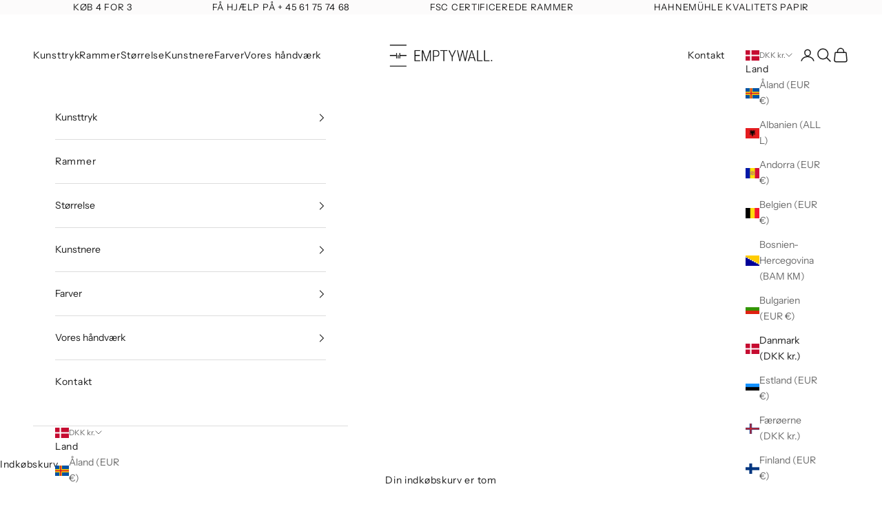

--- FILE ---
content_type: text/html; charset=utf-8
request_url: https://dk.emptywall.store/products/beach-umbrella
body_size: 46652
content:
<!doctype html>

<html class="no-js" lang="da" dir="ltr">
  <head>
	<!-- Added by AVADA SEO Suite -->
	

	<!-- /Added by AVADA SEO Suite -->
<meta name="google-site-verification" content="lpH56xdk1hyqlgetriy13YU-fyZNP2O8ujSNXURszwc" />
   <!-- Google Tag Manager -->
<script async crossorigin fetchpriority="high" src="/cdn/shopifycloud/importmap-polyfill/es-modules-shim.2.4.0.js"></script>
<script>(function(w,d,s,l,i){w[l]=w[l]||[];w[l].push({'gtm.start':
new Date().getTime(),event:'gtm.js'});var f=d.getElementsByTagName(s)[0],
j=d.createElement(s),dl=l!='dataLayer'?'&l='+l:'';j.async=true;j.src=
'https://www.googletagmanager.com/gtm.js?id='+i+dl;f.parentNode.insertBefore(j,f);
})(window,document,'script','dataLayer','GTM-593G6G62');</script>
<!-- End Google Tag Manager -->


<script>  

  
  (function() {
      class Ultimate_Shopify_DataLayer {
        constructor() {
          window.dataLayer = window.dataLayer || []; 
          
          // use prefix of events name
          this.eventPrefix = '';

          // keep the value false to get non-formatted product id
          this.formattedItemId = true; 

          // add to wishlist selectors
          this.addToWishListSelectors = {
            'addWishListIcon': '',
            'gridItemSelector': '',
            'productLinkSelector': 'a[href*="/products/"]'
          }

          // quick view selectors
          this.quickViewSelector = {
            'quickViewElement': '',
            'gridItemSelector': '',
            'productLinkSelector': 'a[href*="/products/"]'
          }

          // mini cart button selector
          this.miniCartButton = [
            'a[href="/cart"]', 
          ];
          this.miniCartAppersOn = 'click';


          // begin checkout buttons/links selectors
          this.beginCheckoutButtons = [
            'button[name="checkout"]',
            'a[href="/checkout"]',
            '.additional-checkout-buttons',
          ];

          // direct checkout button selector
          this.shopifyDirectCheckoutButton = [
            '.shopify-payment-button'
          ]

          // keep the value true if Add to Cart redirect to cart page
          this.isAddToCartRedirect = false;
          
          // keep the value false if cart items increment/decrement/remove refresh page 
          this.isAjaxCartIncrementDecrement = true;
          

          // Caution: Do not modify anything below this line, as it may result in it not functioning correctly.
          this.cart = {"note":null,"attributes":{},"original_total_price":0,"total_price":0,"total_discount":0,"total_weight":0.0,"item_count":0,"items":[],"requires_shipping":false,"currency":"DKK","items_subtotal_price":0,"cart_level_discount_applications":[],"checkout_charge_amount":0}
          this.countryCode = "DK";
          this.collectData();  
        }

        updateCart() {
          fetch("/cart.js")
          .then((response) => response.json())
          .then((data) => {
            this.cart = data;
          });
        }

       debounce(delay) {         
          let timeoutId;
          return function(func) {
            console.log('on-clean', timeoutId);
            const context = this;
            const args = arguments;
            
            clearTimeout(timeoutId);
            
            timeoutId = setTimeout(function() {
              func.apply(context, args);
            }, delay);

            console.log('new set', timeoutId);
          };
        }

        collectData() { 
            this.customerData();
            this.ajaxRequestData();
            this.searchPageData();
            this.miniCartData();
            this.beginCheckoutData();
  
            
  
            
              this.productSinglePage();
            
  
            
            
            this.addToWishListData();
            this.quickViewData();
            this.formData();
            this.phoneClickData();
            this.emailClickData();
        }        

        //logged in customer data 
        customerData() {
            const currentUser = {};
            

            window.dataLayer = window.dataLayer || [];
            dataLayer.push({
              customer: currentUser
            })
        }

        // add_to_cart, remove_from_cart, search
        ajaxRequestData() {
          const self = this;
          
          // handle non-ajax add to cart
          if(this.isAddToCartRedirect) {
            document.addEventListener('submit', function(event) {
              const addToCartForm = event.target.closest('form[action="/cart/add"]');
              if(addToCartForm) {
                event.preventDefault();
                
                const formData = new FormData(addToCartForm);
            
                fetch(window.Shopify.routes.root + 'cart/add.js', {
                  method: 'POST',
                  body: formData
                })
                .then(response => {
                    window.location.href = "/cart";
                })
                .catch((error) => {
                  console.error('Error:', error);
                });
              }
            });
          }
          
          // fetch
          let originalFetch = window.fetch;
          let debounce = this.debounce(800);
          
          window.fetch = function () {
            return originalFetch.apply(this, arguments).then((response) => {
              if (response.ok) {
                let cloneResponse = response.clone();
                let requestURL = arguments[0];
                
                if(/.*\/search\/?.*\?.*q=.+/.test(requestURL)) {   
                  const queryString = requestURL.split('?')[1];
                  const urlParams = new URLSearchParams(queryString);
                  const search_term = urlParams.get("q");

                  debounce(function() {
                   dataLayer.push({
                     event: 'search', 
                     search_term
                   })
                  });
                }
                else if (requestURL.includes("/cart/add")) {
                  cloneResponse.text().then((text) => {
                    let item = JSON.parse(text);
                    self.singleCartItemDataLayer('add_to_cart', item);
                    self.updateCart();
                  });
                }else if(requestURL.includes("/cart/change")) {
                  
                   cloneResponse.text().then((text) => {
                     
                    let newCart = JSON.parse(text);
                    let newCartItems = newCart.items;
                    let oldCartItems = self.cart.items;

                    for(let i = 0; i < oldCartItems.length; i++) {
                      let item = oldCartItems[i];
                      let newItem = newCartItems.find(newItems => newItems.id === item.id);


                      if(newItem) {

                        if(newItem.quantity > item.quantity) {
                          // cart item increment
                          let quantity = (newItem.quantity - item.quantity);
                          let updatedItem = {...item, quantity}
                          self.singleCartItemDataLayer('add_to_cart', updatedItem);
                          self.updateCart(); 

                        }else if(newItem.quantity < item.quantity) {
                          // cart item decrement
                          let quantity = (item.quantity - newItem.quantity);
                          let updatedItem = {...item, quantity}
                          self.singleCartItemDataLayer('remove_from_cart', updatedItem);
                          self.updateCart(); 
                        }
                        

                      }else {
                        self.singleCartItemDataLayer('remove_from_cart', item);
                        self.updateCart(); 
                      }
                    }
                     
                  });
                }
              }
              return response;
            });
          }
          // end fetch 


          //xhr
          var origXMLHttpRequest = XMLHttpRequest;
          XMLHttpRequest = function() {
            var requestURL;
    
            var xhr = new origXMLHttpRequest();
            var origOpen = xhr.open;
            var origSend = xhr.send;
            
    
    
            // Override the `open` function.
            xhr.open = function(method, url) {
                requestURL = url;
                return origOpen.apply(this, arguments);
            };
    
    
            xhr.send = function() {
    
                // Only proceed if the request URL matches what we're looking for.
                if (requestURL.includes("/cart/add") || requestURL.includes("/cart/change") || /.*\/search\/?.*\?.*q=.+/.test(requestURL)) {
        
                    xhr.addEventListener('load', function() {
                        if (xhr.readyState === 4) {
                            if (xhr.status >= 200 && xhr.status < 400) { 

                              if(/.*\/search\/?.*\?.*q=.+/.test(requestURL)) {
                                const queryString = requestURL.split('?')[1];
                                const urlParams = new URLSearchParams(queryString);
                                const search_term = urlParams.get("q");

                                debounce(function() {
                                  dataLayer.push({
                                    event: 'search', 
                                    search_term
                                  })
                                });
                              }

                              else if(requestURL.includes("/cart/add")) {
                                 
                                   const item = JSON.parse(xhr.responseText);
                                   self.singleCartItemDataLayer('add_to_cart', item);
                                   self.updateCart();
                                 
                               }else if(requestURL.includes("/cart/change")) {
                                 
                                  const newCart = JSON.parse(xhr.responseText);
                                  const newCartItems = newCart.items;
                                  let oldCartItems = self.cart.items;
              
                                  for(let i = 0; i < oldCartItems.length; i++) {
                                    let item = oldCartItems[i];
                                    let newItem = newCartItems.find(newItems => newItems.id === item.id);
              
              
                                    if(newItem) {
                                      if(newItem.quantity > item.quantity) {
                                        // cart item increment
                                        let quantity = (newItem.quantity - item.quantity);
                                        let updatedItem = {...item, quantity}
                                        self.singleCartItemDataLayer('add_to_cart', updatedItem);
                                        self.updateCart(); 
              
                                      }else if(newItem.quantity < item.quantity) {
                                        // cart item decrement
                                        let quantity = (item.quantity - newItem.quantity);
                                        let updatedItem = {...item, quantity}
                                        self.singleCartItemDataLayer('remove_from_cart', updatedItem);
                                        self.updateCart(); 
                                      }
                                      
              
                                    }else {
                                      self.singleCartItemDataLayer('remove_from_cart', item);
                                      self.updateCart(); 
                                    }
                                  }
                               }          
                            }
                        }
                    });
                }
    
                return origSend.apply(this, arguments);
            };
    
            return xhr;
          }; 
          //end xhr
        }

        // search event from search page
        searchPageData() {
          let pageUrl = window.location.href;
          if(/.*\/search\/?.*\?q=.+/.test(pageUrl)) {   
            const queryString = pageUrl.split('?')[1];
            const urlParams = new URLSearchParams(queryString);
            const search_term = urlParams.get("q");

            if (performance.navigation.type === 0) {
              dataLayer.push({
                 event: 'search', 
                 search_term
              });
            }
          }
        }

        // view_cart
        miniCartData() {
          if(this.miniCartButton.length) {
            let self = this;
            if(this.miniCartAppersOn === 'hover') {
              this.miniCartAppersOn = 'mouseenter';
            }
            this.miniCartButton.forEach((selector) => {
            let miniCartButton = document.querySelector(selector);

              if(miniCartButton) {
                miniCartButton.addEventListener(self.miniCartAppersOn, () => {
                  self.cartItemsDataLayer('view_cart', self.cart);
                });
              }
            });
          }
        }

        // begin_checkout
        beginCheckoutData() {
          let self = this;
          document.addEventListener('click', () => {
            let targetElement = event.target.closest(self.beginCheckoutButtons.join(', '));
            if(targetElement) {
              self.cartItemsDataLayer('begin_checkout', self.cart);
            }
          });
        }

        // view_cart, add_to_cart, remove_from_cart
        viewCartPageData() {
          
          this.cartItemsDataLayer('view_cart', this.cart);

          //if cart quantity chagne reload page 
          if(!this.isAjaxCartIncrementDecrement) {
            const self = this;
            document.addEventListener('pointerdown', (event) => {
              const target = event.target.closest('a[href*="/cart/change?"]');
              if(target) {
                const linkUrl = target.getAttribute('href');
                const queryString = linkUrl.split("?")[1];
                const urlParams = new URLSearchParams(queryString);
                const newQuantity = urlParams.get("quantity");
                const line = urlParams.get("line");
                const cart_id = urlParams.get("id");
        
                
                if(newQuantity && (line || cart_id)) {
                  let item = line ? {...self.cart.items[line - 1]} : self.cart.items.find(item => item.key === cart_id);
        
                  let event = 'add_to_cart';
                  if(newQuantity < item.quantity) {
                    event = 'remove_from_cart';
                  }
        
                  let quantity = Math.abs(newQuantity - item.quantity);
                  item['quantity'] = quantity;
        
                  self.singleCartItemDataLayer(event, item);
                }
              }
            });
          }
        }

        productSinglePage() {
        
          const item = {
              product_id: 7945189490922,
              variant_id: 54484335165765,
              product_title: "Beach Umbrella - David Hockney",
              vendor: "EMPTY WALL",
              line_level_total_discount: 0,
              vendor: "EMPTY WALL",
              sku: null,
              product_type: "Poster",
              item_list_id: 272385114264,
              item_list_name: "30x40 cm",
              
                variant_title: "A4",
              
              final_price: 19900,
              quantity: 1
          };
          
          const variants = [{"id":54484335165765,"title":"A4","option1":"A4","option2":null,"option3":null,"sku":"00745","requires_shipping":true,"taxable":true,"featured_image":null,"available":true,"name":"Beach Umbrella - David Hockney - A4","public_title":"A4","options":["A4"],"price":19900,"weight":100,"compare_at_price":null,"inventory_management":"shopify","barcode":"35165765","requires_selling_plan":false,"selling_plan_allocations":[]},{"id":43586385117418,"title":"30x40 cm","option1":"30x40 cm","option2":null,"option3":null,"sku":"00745-30X40","requires_shipping":true,"taxable":true,"featured_image":null,"available":true,"name":"Beach Umbrella - David Hockney - 30x40 cm","public_title":"30x40 cm","options":["30x40 cm"],"price":29900,"weight":100,"compare_at_price":null,"inventory_management":"shopify","barcode":"85117418","requires_selling_plan":false,"selling_plan_allocations":[]},{"id":43586385150186,"title":"A3","option1":"A3","option2":null,"option3":null,"sku":"00745-A3","requires_shipping":true,"taxable":true,"featured_image":null,"available":true,"name":"Beach Umbrella - David Hockney - A3","public_title":"A3","options":["A3"],"price":29900,"weight":100,"compare_at_price":null,"inventory_management":"shopify","barcode":"85150186","requires_selling_plan":false,"selling_plan_allocations":[]},{"id":54484335198533,"title":"40x50 cm","option1":"40x50 cm","option2":null,"option3":null,"sku":"00745-40x50","requires_shipping":true,"taxable":true,"featured_image":null,"available":true,"name":"Beach Umbrella - David Hockney - 40x50 cm","public_title":"40x50 cm","options":["40x50 cm"],"price":29900,"weight":100,"compare_at_price":null,"inventory_management":"shopify","barcode":"35198533","requires_selling_plan":false,"selling_plan_allocations":[]},{"id":43586385182954,"title":"A2","option1":"A2","option2":null,"option3":null,"sku":"00745-A2","requires_shipping":true,"taxable":true,"featured_image":null,"available":true,"name":"Beach Umbrella - David Hockney - A2","public_title":"A2","options":["A2"],"price":36500,"weight":100,"compare_at_price":null,"inventory_management":"shopify","barcode":"85182954","requires_selling_plan":false,"selling_plan_allocations":[]},{"id":43586385215722,"title":"50x70 cm","option1":"50x70 cm","option2":null,"option3":null,"sku":"00745-50X70","requires_shipping":true,"taxable":true,"featured_image":null,"available":true,"name":"Beach Umbrella - David Hockney - 50x70 cm","public_title":"50x70 cm","options":["50x70 cm"],"price":47900,"weight":100,"compare_at_price":null,"inventory_management":"shopify","barcode":"85215722","requires_selling_plan":false,"selling_plan_allocations":[]},{"id":54484335231301,"title":"A1","option1":"A1","option2":null,"option3":null,"sku":"00745-A1","requires_shipping":true,"taxable":true,"featured_image":null,"available":true,"name":"Beach Umbrella - David Hockney - A1","public_title":"A1","options":["A1"],"price":29900,"weight":100,"compare_at_price":null,"inventory_management":"shopify","barcode":"35231301","requires_selling_plan":false,"selling_plan_allocations":[]},{"id":43586385314026,"title":"70x100 cm","option1":"70x100 cm","option2":null,"option3":null,"sku":"00745-70X100","requires_shipping":true,"taxable":true,"featured_image":null,"available":true,"name":"Beach Umbrella - David Hockney - 70x100 cm","public_title":"70x100 cm","options":["70x100 cm"],"price":69900,"weight":100,"compare_at_price":null,"inventory_management":"shopify","barcode":"85314026","requires_selling_plan":false,"selling_plan_allocations":[]}]
          this.singleCartItemDataLayer('view_item', item);

          if(this.shopifyDirectCheckoutButton.length) {
              let self = this;
              document.addEventListener('pointerdown', (event) => {
                  
                
                let target = event.target;
                let checkoutButton = event.target.closest(this.shopifyDirectCheckoutButton.join(', '));

                if(checkoutButton && (variants || self.quickViewVariants)) {

                    let checkoutForm = checkoutButton.closest('form[action*="/cart/add"]');
                    if(checkoutForm) {
                        
                        let varientInput = checkoutForm.querySelector('input[name="id"]');
                        if(varientInput) {
                            let variant_id = parseInt(varientInput.value);
                          
                            let quantity = 1;
                            let quantitySelector = checkoutForm.getAttribute('id');
                            if(quantitySelector) {
                              let quentityInput = document.querySelector('input[name="quantity"][form="'+quantitySelector+'"]');
                              if(quentityInput) {
                                  quantity = +quentityInput.value;
                              }
                            }
                          
                            if(variant_id) {
                                let variant = variants.find(item => item.id === +variant_id);
                                if(variant && item) {
                                    variant_id
                                    item['variant_id'] = variant_id;
                                    item['variant_title'] = variant.title;
                                    item['final_price'] = variant.price;
                                    item['quantity'] = quantity;
                                    
                                    self.singleCartItemDataLayer('add_to_cart', item);
                                    self.singleCartItemDataLayer('begin_checkout', item);
                                }else if(self.quickViewedItem) {                                  
                                  let variant = self.quickViewVariants.find(item => item.id === +variant_id);
                                  if(variant) {
                                    self.quickViewedItem['variant_id'] = variant_id;
                                    self.quickViewedItem['variant_title'] = variant.title;
                                    self.quickViewedItem['final_price'] = parseFloat(variant.price) * 100;
                                    self.quickViewedItem['quantity'] = quantity;
                                    
                                    self.singleCartItemDataLayer('add_to_cart', self.quickViewedItem);
                                    self.singleCartItemDataLayer('begin_checkout', self.quickViewedItem);
                                    
                                  }
                                }
                            }
                        }
                    }

                }
              }); 
          }
          
          
        }

        collectionsPageData() {
          var ecommerce = {
            'items': [
              
              ]
          };

          ecommerce['item_list_id'] = null
          ecommerce['item_list_name'] = null

          this.cartItemsDataLayer('view_item_list', ecommerce);
        }
        
        
        // add to wishlist
        addToWishListData() {
          if(this.addToWishListSelectors && this.addToWishListSelectors.addWishListIcon) {
            const self = this;
            document.addEventListener('pointerdown', (event) => {
              let target = event.target;
              
              if(target.closest(self.addToWishListSelectors.addWishListIcon)) {
                let pageULR = window.location.href.replace(/\?.+/, '');
                let requestURL = undefined;
          
                if(/\/products\/[^/]+$/.test(pageULR)) {
                  requestURL = pageULR;
                } else if(self.addToWishListSelectors.gridItemSelector && self.addToWishListSelectors.productLinkSelector) {
                  let itemElement = target.closest(self.addToWishListSelectors.gridItemSelector);
                  if(itemElement) {
                    let linkElement = itemElement.querySelector(self.addToWishListSelectors.productLinkSelector); 
                    if(linkElement) {
                      let link = linkElement.getAttribute('href').replace(/\?.+/g, '');
                      if(link && /\/products\/[^/]+$/.test(link)) {
                        requestURL = link;
                      }
                    }
                  }
                }

                if(requestURL) {
                  fetch(requestURL + '.json')
                    .then(res => res.json())
                    .then(result => {
                      let data = result.product;                    
                      if(data) {
                        let dataLayerData = {
                        	product_id: data.id,
                            variant_id: data.variants[0].id,
                            product_title: data.title,
                        	quantity: 1,
                        	final_price: parseFloat(data.variants[0].price) * 100,
                        	total_discount: 0,
                        	product_type: data.product_type,
                        	vendor: data.vendor,
                        	variant_title: (data.variants[0].title !== 'Default Title') ? data.variants[0].title : undefined,
                        	sku: data.variants[0].sku,
                        }

                        self.singleCartItemDataLayer('add_to_wishlist', dataLayerData);
                      }
                    });
                }
              }
            });
          }
        }

        quickViewData() {
          if(this.quickViewSelector.quickViewElement && this.quickViewSelector.gridItemSelector && this.quickViewSelector.productLinkSelector) {
            const self = this;
            document.addEventListener('pointerdown', (event) => {
              let target = event.target;
              if(target.closest(self.quickViewSelector.quickViewElement)) {
                let requestURL = undefined;
                let itemElement = target.closest(this.quickViewSelector.gridItemSelector );
                
                if(itemElement) {
                  let linkElement = itemElement.querySelector(self.quickViewSelector.productLinkSelector); 
                  if(linkElement) {
                    let link = linkElement.getAttribute('href').replace(/\?.+/g, '');
                    if(link && /\/products\/[^/]+$/.test(link)) {
                      requestURL = link;
                    }
                  }
                }   
                
                if(requestURL) {
                    fetch(requestURL + '.json')
                      .then(res => res.json())
                      .then(result => {
                        let data = result.product;                    
                        if(data) {
                          let dataLayerData = {
                          	product_id: data.id,
                            variant_id: data.variants[0].id,
                            product_title: data.title,
                          	quantity: 1,
                          	final_price: parseFloat(data.variants[0].price) * 100,
                          	total_discount: 0,
                          	product_type: data.product_type,
                          	vendor: data.vendor,
                          	variant_title: (data.variants[0].title !== 'Default Title') ? data.variants[0].title : undefined,
                          	sku: data.variants[0].sku,
                          }
  
                          self.singleCartItemDataLayer('view_item', dataLayerData);
                          self.quickViewVariants = data.variants;
                          self.quickViewedItem = dataLayerData;
                        }
                      });
                  }
              }
            });

            
          }
        }

        // single item add in dataLyaer
        singleCartItemDataLayer(event, item) { 
          dataLayer.push({ "ecommerce": null });
          const dataLayerData = {
            "event": this.eventPrefix + event,
            "ecommerce": {
              "currency": this.cart.currency,
              "value": +(((item.final_price / 100) * item.quantity).toFixed(2)),
              "items": [{
                  "item_id": this.formattedItemId  ? `shopify_${this.countryCode}_${item.product_id}_${item.variant_id}` : item.product_id.toString(),
                  "variant_id": item.variant_id.toString(),
                  "item_name": item.product_title,
                  "quantity": item.quantity,
                  "price": +((item.final_price / 100).toFixed(2)),
                  "discount": item.total_discount ? +((item.total_discount / 100).toFixed(2)) : 0
              }]
            }
          }

          if(item.product_type) {
            dataLayerData.ecommerce['items'][0]['item_category'] = item.product_type;
          }

          if(item.vendor) {
            dataLayerData.ecommerce['items'][0]['item_brand'] = item.vendor;
          }

          if(item.variant_title && item.variant_title !== 'Default Title') {
            dataLayerData.ecommerce['items'][0]['item_variant'] = item.variant_title;
          }

          if(item.sku) {
            dataLayerData.ecommerce['items'][0]['sku'] = item.sku;
          }

          if(item.item_list_id) {
            dataLayerData.ecommerce['items'][0]['item_list_id'] = item.item_list_id;
          }
          
          if(item.item_list_name) {
            dataLayerData.ecommerce['items'][0]['item_list_name'] = item.item_list_name;
          }
          
          dataLayer.push(dataLayerData);
        };

        // multiple items add in dataLayer
        cartItemsDataLayer(event, cart) {
          dataLayer.push({ 'ecommerce': null });
          const dataLayerData = {
            "event": this.eventPrefix + event,
            'ecommerce': {
               'currency': this.cart.currency,
               'items': cart.items.map((item, index) => {
                 const itemDataLayerData = {
                    'index': index,
                    'item_id': this.formattedItemId  ? `shopify_${this.countryCode}_${item.product_id}_${item.variant_id}` : item.product_id.toString(),
                    'variant_id': item.variant_id.toString(),
                    'item_name': item.product_title,
                    'quantity': item.quantity,
                    'price': +((item.final_price / 100).toFixed(2)),
                    'discount': item.total_discount ? +((item.total_discount / 100).toFixed(2)) : 0 
                }

                if(item.product_type) {
                  itemDataLayerData['item_category'] = item.product_type;
                }
                
                 if(item.vendor) {
                  itemDataLayerData['item_brand'] = item.vendor;
                }

                                 
                if(item.variant_title && item.variant_title !== 'Default Title') {
                  itemDataLayerData['item_variant'] = item.variant_title;
                }
              
                if(item.sku) {
                  itemDataLayerData['sku'] = item.sku;
                }

                if(item.item_list_name) {
                  itemDataLayerData['item_list_name'] = item.item_list_name;
                }

                if(item.item_list_id) {
                  itemDataLayerData['item_list_id'] = item.item_list_id;
                }

                return itemDataLayerData;
              })
            }
          }

          if(cart.total_price) {
            dataLayerData['ecommerce']['value'] = +((cart.total_price / 100).toFixed(2))
          }
          
          if(cart.item_list_id) {
            dataLayerData['ecommerce']['item_list_id'] = cart.item_list_id;
          }
          
          if(cart.item_list_name) {
            dataLayerData['ecommerce']['item_list_name'] = cart.item_list_name;
          }
          
          dataLayer.push(dataLayerData);
        }

        
        // contact form submit & newsletters signup
        formData() {
          const self = this;
          document.addEventListener('submit', function(event) {

            let targetForm = event.target.closest('form[action^="/contact"]');


            if(targetForm) {
              const formData = {
                form_location: window.location.href,
                form_id: targetForm.getAttribute('id'),
                form_classes: targetForm.getAttribute('class')
              };
                            
              let formType = targetForm.querySelector('input[name="form_type"]');
              let inputs = targetForm.querySelectorAll("input:not([type=hidden]):not([type=submit]), textarea, select");
              
              inputs.forEach(function(input) {
                var inputName = input.name;
                var inputValue = input.value;
                
                if (inputName && inputValue) {
                  var matches = inputName.match(/\[(.*?)\]/);
                  if (matches && matches.length > 1) {
                     var fieldName = matches[1];
                     formData[fieldName] = input.value;
                  }
                }
              });
              
              if(formType && formType.value === 'customer') {
                dataLayer.push({ event: self.eventPrefix + 'newsletter_signup', ...formData});
              } else if(formType && formType.value === 'contact') {
                dataLayer.push({ event: self.eventPrefix + 'contact_form_submit', ...formData});
              }
            }
          });

        }

        // phone_number_click event
        phoneClickData() {
          const self = this; 
          document.addEventListener('click', function(event) {
            let target = event.target.closest('a[href^="tel:"]');
            if(target) {
              let phone_number = target.getAttribute('href').replace('tel:', '');
              dataLayer.push({
                event: self.eventPrefix + 'phone_number_click',
                page_location: window.location.href,
                link_classes: target.getAttribute('class'),
                link_id: target.getAttribute('id'),
                phone_number
              })
            }
          });
        }
  
        // email_click event
        emailClickData() {
          const self = this; 
          document.addEventListener('click', function(event) {
            let target = event.target.closest('a[href^="mailto:"]');
            if(target) {
              let email_address = target.getAttribute('href').replace('mailto:', '');
              dataLayer.push({
                event: self.eventPrefix + 'email_click',
                page_location: window.location.href,
                link_classes: target.getAttribute('class'),
                link_id: target.getAttribute('id'),
                email_address
              })
            }
          });
        }
      } 
      // end Ultimate_Shopify_DataLayer

      document.addEventListener('DOMContentLoaded', function() {
        try{
          new Ultimate_Shopify_DataLayer();
        }catch(error) {
          console.log(error);
        }
      });
    
  })();
</script>    
    
    <meta charset="utf-8">
    <meta name="viewport" content="width=device-width, initial-scale=1.0, height=device-height, minimum-scale=1.0, maximum-scale=5.0">

    <title>Beach Umbrella - David Hockney</title><meta name="description" content="Dette kunsttryk er fremstillet på FSC certificeret Hahnemühle 210 gr. galleri papir. Vores emballage er så vidt muligt lavet af genanvendt materialer. Dine kunsttryk sendes et beskyttende rør af 100% genanvendt pap. Mål passer til standardrammer. Gratis indramning, når du køber en ramme i samme størrelse."><link rel="canonical" href="https://dk.emptywall.store/products/beach-umbrella"><link rel="shortcut icon" href="//dk.emptywall.store/cdn/shop/files/Frame_4.png?v=1698836599&width=96">
      <link rel="apple-touch-icon" href="//dk.emptywall.store/cdn/shop/files/Frame_4.png?v=1698836599&width=180"><link rel="preconnect" href="https://fonts.shopifycdn.com" crossorigin>
    <link rel="dns-prefetch" href="https://productreviews.shopifycdn.com"><link rel="preload" href="//dk.emptywall.store/cdn/fonts/lato/lato_n4.c3b93d431f0091c8be23185e15c9d1fee1e971c5.woff2" as="font" type="font/woff2" crossorigin><link rel="preload" href="//dk.emptywall.store/cdn/fonts/instrument_sans/instrumentsans_n4.db86542ae5e1596dbdb28c279ae6c2086c4c5bfa.woff2" as="font" type="font/woff2" crossorigin><meta property="og:type" content="product">
  <meta property="og:title" content="Beach Umbrella - David Hockney">
  <meta property="product:price:amount" content="199,00">
  <meta property="product:price:currency" content="DKK"><meta property="og:image" content="http://dk.emptywall.store/cdn/shop/products/EMPTY_WALL_POSTER_DAVID_HOCKNEY_00745.jpg?v=1723643838&width=2048">
  <meta property="og:image:secure_url" content="https://dk.emptywall.store/cdn/shop/products/EMPTY_WALL_POSTER_DAVID_HOCKNEY_00745.jpg?v=1723643838&width=2048">
  <meta property="og:image:width" content="1400">
  <meta property="og:image:height" content="1400"><meta property="og:description" content="Dette kunsttryk er fremstillet på FSC certificeret Hahnemühle 210 gr. galleri papir. Vores emballage er så vidt muligt lavet af genanvendt materialer. Dine kunsttryk sendes et beskyttende rør af 100% genanvendt pap. Mål passer til standardrammer. Gratis indramning, når du køber en ramme i samme størrelse."><meta property="og:url" content="https://dk.emptywall.store/products/beach-umbrella">
<meta property="og:site_name" content="DK EMPTY WALL"><meta name="twitter:card" content="summary"><meta name="twitter:title" content="Beach Umbrella - David Hockney">
  <meta name="twitter:description" content="Dette kunsttryk er fremstillet på FSC certificeret Hahnemühle 210 gr. galleri papir. Vores emballage er så vidt muligt lavet af genanvendt materialer. Dine kunsttryk sendes et beskyttende rør af 100% genanvendt pap. Mål passer til standardrammer. 
Gratis indramning, når du køber en ramme i samme størrelse. "><meta name="twitter:image" content="https://dk.emptywall.store/cdn/shop/products/EMPTY_WALL_POSTER_DAVID_HOCKNEY_00745.jpg?crop=center&height=1200&v=1723643838&width=1200">
  <meta name="twitter:image:alt" content="">
  <script type="application/ld+json">
  {
    "@context": "https://schema.org",
    "@type": "Product",
    "productID": 7945189490922,
    "offers": [{
          "@type": "Offer",
          "name": "A4",
          "availability":"https://schema.org/InStock",
          "price": 199.0,
          "priceCurrency": "DKK",
          "priceValidUntil": "2026-02-08","sku": "00745","gtin": "35165765","hasMerchantReturnPolicy": {
              "merchantReturnLink": "https:\/\/dk.emptywall.store\/policies\/refund-policy"
            },"shippingDetails": {
              "shippingSettingsLink": "https:\/\/dk.emptywall.store\/policies\/shipping-policy"
            },"url": "https://dk.emptywall.store/products/beach-umbrella?variant=54484335165765"
        },
{
          "@type": "Offer",
          "name": "30x40 cm",
          "availability":"https://schema.org/InStock",
          "price": 299.0,
          "priceCurrency": "DKK",
          "priceValidUntil": "2026-02-08","sku": "00745-30X40","gtin": "85117418","hasMerchantReturnPolicy": {
              "merchantReturnLink": "https:\/\/dk.emptywall.store\/policies\/refund-policy"
            },"shippingDetails": {
              "shippingSettingsLink": "https:\/\/dk.emptywall.store\/policies\/shipping-policy"
            },"url": "https://dk.emptywall.store/products/beach-umbrella?variant=43586385117418"
        },
{
          "@type": "Offer",
          "name": "A3",
          "availability":"https://schema.org/InStock",
          "price": 299.0,
          "priceCurrency": "DKK",
          "priceValidUntil": "2026-02-08","sku": "00745-A3","gtin": "85150186","hasMerchantReturnPolicy": {
              "merchantReturnLink": "https:\/\/dk.emptywall.store\/policies\/refund-policy"
            },"shippingDetails": {
              "shippingSettingsLink": "https:\/\/dk.emptywall.store\/policies\/shipping-policy"
            },"url": "https://dk.emptywall.store/products/beach-umbrella?variant=43586385150186"
        },
{
          "@type": "Offer",
          "name": "40x50 cm",
          "availability":"https://schema.org/InStock",
          "price": 299.0,
          "priceCurrency": "DKK",
          "priceValidUntil": "2026-02-08","sku": "00745-40x50","gtin": "35198533","hasMerchantReturnPolicy": {
              "merchantReturnLink": "https:\/\/dk.emptywall.store\/policies\/refund-policy"
            },"shippingDetails": {
              "shippingSettingsLink": "https:\/\/dk.emptywall.store\/policies\/shipping-policy"
            },"url": "https://dk.emptywall.store/products/beach-umbrella?variant=54484335198533"
        },
{
          "@type": "Offer",
          "name": "A2",
          "availability":"https://schema.org/InStock",
          "price": 365.0,
          "priceCurrency": "DKK",
          "priceValidUntil": "2026-02-08","sku": "00745-A2","gtin": "85182954","hasMerchantReturnPolicy": {
              "merchantReturnLink": "https:\/\/dk.emptywall.store\/policies\/refund-policy"
            },"shippingDetails": {
              "shippingSettingsLink": "https:\/\/dk.emptywall.store\/policies\/shipping-policy"
            },"url": "https://dk.emptywall.store/products/beach-umbrella?variant=43586385182954"
        },
{
          "@type": "Offer",
          "name": "50x70 cm",
          "availability":"https://schema.org/InStock",
          "price": 479.0,
          "priceCurrency": "DKK",
          "priceValidUntil": "2026-02-08","sku": "00745-50X70","gtin": "85215722","hasMerchantReturnPolicy": {
              "merchantReturnLink": "https:\/\/dk.emptywall.store\/policies\/refund-policy"
            },"shippingDetails": {
              "shippingSettingsLink": "https:\/\/dk.emptywall.store\/policies\/shipping-policy"
            },"url": "https://dk.emptywall.store/products/beach-umbrella?variant=43586385215722"
        },
{
          "@type": "Offer",
          "name": "A1",
          "availability":"https://schema.org/InStock",
          "price": 299.0,
          "priceCurrency": "DKK",
          "priceValidUntil": "2026-02-08","sku": "00745-A1","gtin": "35231301","hasMerchantReturnPolicy": {
              "merchantReturnLink": "https:\/\/dk.emptywall.store\/policies\/refund-policy"
            },"shippingDetails": {
              "shippingSettingsLink": "https:\/\/dk.emptywall.store\/policies\/shipping-policy"
            },"url": "https://dk.emptywall.store/products/beach-umbrella?variant=54484335231301"
        },
{
          "@type": "Offer",
          "name": "70x100 cm",
          "availability":"https://schema.org/InStock",
          "price": 699.0,
          "priceCurrency": "DKK",
          "priceValidUntil": "2026-02-08","sku": "00745-70X100","gtin": "85314026","hasMerchantReturnPolicy": {
              "merchantReturnLink": "https:\/\/dk.emptywall.store\/policies\/refund-policy"
            },"shippingDetails": {
              "shippingSettingsLink": "https:\/\/dk.emptywall.store\/policies\/shipping-policy"
            },"url": "https://dk.emptywall.store/products/beach-umbrella?variant=43586385314026"
        }
],"brand": {
      "@type": "Brand",
      "name": "EMPTY WALL"
    },
    "name": "Beach Umbrella - David Hockney",
    "description": "Dette kunsttryk er fremstillet på FSC certificeret Hahnemühle 210 gr. galleri papir. Vores emballage er så vidt muligt lavet af genanvendt materialer. Dine kunsttryk sendes et beskyttende rør af 100% genanvendt pap. Mål passer til standardrammer. \nGratis indramning, når du køber en ramme i samme størrelse. ",
    "category": "Poster",
    "url": "https://dk.emptywall.store/products/beach-umbrella",
    "sku": "00745","gtin": "35165765","weight": {
      "@type": "QuantitativeValue",
      "unitCode": "kg",
      "value": 0.1
      },"image": {
      "@type": "ImageObject",
      "url": "https://dk.emptywall.store/cdn/shop/products/EMPTY_WALL_POSTER_DAVID_HOCKNEY_00745.jpg?v=1723643838&width=1024",
      "image": "https://dk.emptywall.store/cdn/shop/products/EMPTY_WALL_POSTER_DAVID_HOCKNEY_00745.jpg?v=1723643838&width=1024",
      "name": "",
      "width": "1024",
      "height": "1024"
    }
  }
  </script>



  <script type="application/ld+json">
  {
    "@context": "https://schema.org",
    "@type": "BreadcrumbList",
  "itemListElement": [{
      "@type": "ListItem",
      "position": 1,
      "name": "Startside",
      "item": "https://dk.emptywall.store"
    },{
          "@type": "ListItem",
          "position": 2,
          "name": "Beach Umbrella - David Hockney",
          "item": "https://dk.emptywall.store/products/beach-umbrella"
        }]
  }
  </script>

<style>/* Typography (heading) */
  @font-face {
  font-family: Lato;
  font-weight: 400;
  font-style: normal;
  font-display: fallback;
  src: url("//dk.emptywall.store/cdn/fonts/lato/lato_n4.c3b93d431f0091c8be23185e15c9d1fee1e971c5.woff2") format("woff2"),
       url("//dk.emptywall.store/cdn/fonts/lato/lato_n4.d5c00c781efb195594fd2fd4ad04f7882949e327.woff") format("woff");
}

@font-face {
  font-family: Lato;
  font-weight: 400;
  font-style: italic;
  font-display: fallback;
  src: url("//dk.emptywall.store/cdn/fonts/lato/lato_i4.09c847adc47c2fefc3368f2e241a3712168bc4b6.woff2") format("woff2"),
       url("//dk.emptywall.store/cdn/fonts/lato/lato_i4.3c7d9eb6c1b0a2bf62d892c3ee4582b016d0f30c.woff") format("woff");
}

/* Typography (body) */
  @font-face {
  font-family: "Instrument Sans";
  font-weight: 400;
  font-style: normal;
  font-display: fallback;
  src: url("//dk.emptywall.store/cdn/fonts/instrument_sans/instrumentsans_n4.db86542ae5e1596dbdb28c279ae6c2086c4c5bfa.woff2") format("woff2"),
       url("//dk.emptywall.store/cdn/fonts/instrument_sans/instrumentsans_n4.510f1b081e58d08c30978f465518799851ef6d8b.woff") format("woff");
}

@font-face {
  font-family: "Instrument Sans";
  font-weight: 400;
  font-style: italic;
  font-display: fallback;
  src: url("//dk.emptywall.store/cdn/fonts/instrument_sans/instrumentsans_i4.028d3c3cd8d085648c808ceb20cd2fd1eb3560e5.woff2") format("woff2"),
       url("//dk.emptywall.store/cdn/fonts/instrument_sans/instrumentsans_i4.7e90d82df8dee29a99237cd19cc529d2206706a2.woff") format("woff");
}

@font-face {
  font-family: "Instrument Sans";
  font-weight: 700;
  font-style: normal;
  font-display: fallback;
  src: url("//dk.emptywall.store/cdn/fonts/instrument_sans/instrumentsans_n7.e4ad9032e203f9a0977786c356573ced65a7419a.woff2") format("woff2"),
       url("//dk.emptywall.store/cdn/fonts/instrument_sans/instrumentsans_n7.b9e40f166fb7639074ba34738101a9d2990bb41a.woff") format("woff");
}

@font-face {
  font-family: "Instrument Sans";
  font-weight: 700;
  font-style: italic;
  font-display: fallback;
  src: url("//dk.emptywall.store/cdn/fonts/instrument_sans/instrumentsans_i7.d6063bb5d8f9cbf96eace9e8801697c54f363c6a.woff2") format("woff2"),
       url("//dk.emptywall.store/cdn/fonts/instrument_sans/instrumentsans_i7.ce33afe63f8198a3ac4261b826b560103542cd36.woff") format("woff");
}

:root {
    /* Container */
    --container-max-width: 100%;
    --container-xxs-max-width: 27.5rem; /* 440px */
    --container-xs-max-width: 42.5rem; /* 680px */
    --container-sm-max-width: 61.25rem; /* 980px */
    --container-md-max-width: 71.875rem; /* 1150px */
    --container-lg-max-width: 78.75rem; /* 1260px */
    --container-xl-max-width: 85rem; /* 1360px */
    --container-gutter: 1.25rem;

    --section-with-border-vertical-spacing: 2rem;
    --section-with-border-vertical-spacing-tight:2rem;
    --section-without-border-vertical-spacing:2.5rem;
    --section-without-border-vertical-spacing-tight:2rem;

    --section-stack-gap:2.25rem;
    --section-stack-gap-tight: 2.25rem;

    /* Form settings */
    --form-gap: 1.25rem; /* Gap between fieldset and submit button */
    --fieldset-gap: 1rem; /* Gap between each form input within a fieldset */
    --form-control-gap: 0.625rem; /* Gap between input and label (ignored for floating label) */
    --checkbox-control-gap: 0.75rem; /* Horizontal gap between checkbox and its associated label */
    --input-padding-block: 0.65rem; /* Vertical padding for input, textarea and native select */
    --input-padding-inline: 0.8rem; /* Horizontal padding for input, textarea and native select */
    --checkbox-size: 0.875rem; /* Size (width and height) for checkbox */

    /* Other sizes */
    --sticky-area-height: calc(var(--announcement-bar-is-sticky, 0) * var(--announcement-bar-height, 0px) + var(--header-is-sticky, 0) * var(--header-height, 0px));

    /* RTL support */
    --transform-logical-flip: 1;
    --transform-origin-start: left;
    --transform-origin-end: right;

    /**
     * ---------------------------------------------------------------------
     * TYPOGRAPHY
     * ---------------------------------------------------------------------
     */

    /* Font properties */
    --heading-font-family: Lato, sans-serif;
    --heading-font-weight: 400;
    --heading-font-style: normal;
    --heading-text-transform: uppercase;
    --heading-letter-spacing: 0.18em;
    --text-font-family: "Instrument Sans", sans-serif;
    --text-font-weight: 400;
    --text-font-style: normal;
    --text-letter-spacing: 0.05em;
    --button-font: var(--text-font-style) var(--text-font-weight) var(--text-sm) / 1.65 var(--text-font-family);
    --button-text-transform: uppercase;
    --button-letter-spacing: 0.18em;

    /* Font sizes */--text-heading-size-factor: 1;
    --text-h1: max(0.6875rem, clamp(1.375rem, 1.146341463414634rem + 0.975609756097561vw, 2rem) * var(--text-heading-size-factor));
    --text-h2: max(0.6875rem, clamp(1.25rem, 1.0670731707317074rem + 0.7804878048780488vw, 1.75rem) * var(--text-heading-size-factor));
    --text-h3: max(0.6875rem, clamp(1.125rem, 1.0335365853658536rem + 0.3902439024390244vw, 1.375rem) * var(--text-heading-size-factor));
    --text-h4: max(0.6875rem, clamp(1rem, 0.9542682926829268rem + 0.1951219512195122vw, 1.125rem) * var(--text-heading-size-factor));
    --text-h5: calc(0.875rem * var(--text-heading-size-factor));
    --text-h6: calc(0.75rem * var(--text-heading-size-factor));

    --text-xs: 0.75rem;
    --text-sm: 0.8125rem;
    --text-base: 0.875rem;
    --text-lg: 1.0rem;
    --text-xl: 1.125rem;

    /**
     * ---------------------------------------------------------------------
     * COLORS
     * ---------------------------------------------------------------------
     */

    /* Color settings */--accent: 239 239 239;
    --text-primary: 28 28 28;
    --background-primary: 255 255 255;
    --background-secondary: 255 255 255;
    --border-color: 221 221 221;
    --page-overlay: 0 0 0 / 0.4;

    /* Button colors */
    --button-background-primary: 239 239 239;
    --button-text-primary: 0 0 0;

    /* Status colors */
    --success-background: 212 227 203;
    --success-text: 48 122 7;
    --warning-background: 253 241 224;
    --warning-text: 237 138 0;
    --error-background: 243 204 204;
    --error-text: 203 43 43;

    /* Product colors */
    --on-sale-text: 0 0 0;
    --on-sale-badge-background: 0 0 0;
    --on-sale-badge-text: 255 255 255;
    --sold-out-badge-background: 239 239 239;
    --sold-out-badge-text: 0 0 0 / 0.65;
    --custom-badge-background: 28 28 28;
    --custom-badge-text: 255 255 255;
    --star-color: 28 28 28;

    /* Header colors */--header-background: 255 255 255;
    --header-text: 28 28 28;
    --header-border-color: 221 221 221;

    /* Footer colors */--footer-background: 255 255 255;
    --footer-text: 28 28 28;
    --footer-border-color: 221 221 221;

    /* Modal colors */--modal-background: 255 255 255;
    --modal-text: 28 28 28;
    --modal-border-color: 221 221 221;

    /* Drawer colors (reuse the same as modal) */
    --drawer-background: 255 255 255;
    --drawer-text: 28 28 28;
    --drawer-border-color: 221 221 221;

    /* Popover background (uses the primary background) */
    --popover-background: 255 255 255;
    --popover-text: 28 28 28;
    --popover-border-color: 221 221 221;

    /* Rounded variables (used for border radius) */
    --rounded-full: 9999px;
    --button-border-radius: 0.875rem;
    --input-border-radius: 0.0rem;

    /* Box shadow */
    --shadow-sm: 0 2px 8px rgb(0 0 0 / 0.05);
    --shadow: 0 5px 15px rgb(0 0 0 / 0.05);
    --shadow-md: 0 5px 30px rgb(0 0 0 / 0.05);
    --shadow-block: px px px rgb(var(--text-primary) / 0.0);

    /**
     * ---------------------------------------------------------------------
     * OTHER
     * ---------------------------------------------------------------------
     */

    --checkmark-svg-url: url(//dk.emptywall.store/cdn/shop/t/10/assets/checkmark.svg?v=5085511394707007931709583331);
    --cursor-zoom-in-svg-url: url(//dk.emptywall.store/cdn/shop/t/10/assets/cursor-zoom-in.svg?v=112480252220988712521694774192);
  }

  [dir="rtl"]:root {
    /* RTL support */
    --transform-logical-flip: -1;
    --transform-origin-start: right;
    --transform-origin-end: left;
  }

  @media screen and (min-width: 700px) {
    :root {
      /* Typography (font size) */
      --text-xs: 0.75rem;
      --text-sm: 0.8125rem;
      --text-base: 0.875rem;
      --text-lg: 1.0rem;
      --text-xl: 1.25rem;

      /* Spacing settings */
      --container-gutter: 2rem;
    }
  }

  @media screen and (min-width: 1000px) {
    :root {
      /* Spacing settings */
      --container-gutter: 3rem;

      --section-with-border-vertical-spacing: 3rem;
      --section-with-border-vertical-spacing-tight: 3rem;
      --section-without-border-vertical-spacing: 3.5rem;
      --section-without-border-vertical-spacing-tight: 3rem;

      --section-stack-gap:2.25rem;
      --section-stack-gap-tight:2.25rem;
    }
  }
</style><script>
  document.documentElement.classList.replace('no-js', 'js');

  // This allows to expose several variables to the global scope, to be used in scripts
  window.themeVariables = {
    settings: {
      showPageTransition: false,
      pageType: "product",
      moneyFormat: "{{amount_with_comma_separator}} kr",
      moneyWithCurrencyFormat: "{{amount_with_comma_separator}} DKK",
      currencyCodeEnabled: true,
      cartType: "drawer"
    },

    strings: {
      addToCartButton: "Tilføj til kurv",
      soldOutButton: "Udsolgt",
      preOrderButton: "Forudbestil",
      unavailableButton: "Ikke tilgængelig",
      addedToCart: "Føjet til din indkøbskurv!",
      closeGallery: "Luk gallery",
      zoomGallery: "Zoom",
      errorGallery: "Billede kunne ikke indlæses",
      soldOutBadge: "Udsolgt",
      discountBadge: "Spar @@",
      sku: "SKU:",
      shippingEstimatorNoResults: "Beklager, vi sender ikke til din adresse.",
      shippingEstimatorOneResult: "Der er én leveringspris for din adresse:",
      shippingEstimatorMultipleResults: "Der er flere leveringspriser for din adresse:",
      shippingEstimatorError: "Der opstod en eller flere fejl under hentning af leveringspriser:",
      next: "Næste",
      previous: "Forrige"
    },

    mediaQueries: {
      'sm': 'screen and (min-width: 700px)',
      'md': 'screen and (min-width: 1000px)',
      'lg': 'screen and (min-width: 1150px)',
      'xl': 'screen and (min-width: 1400px)',
      '2xl': 'screen and (min-width: 1600px)',
      'sm-max': 'screen and (max-width: 699px)',
      'md-max': 'screen and (max-width: 999px)',
      'lg-max': 'screen and (max-width: 1149px)',
      'xl-max': 'screen and (max-width: 1399px)',
      '2xl-max': 'screen and (max-width: 1599px)',
      'motion-safe': '(prefers-reduced-motion: no-preference)',
      'motion-reduce': '(prefers-reduced-motion: reduce)',
      'supports-hover': 'screen and (pointer: fine)',
      'supports-touch': 'screen and (hover: none)'
    }
  };</script><script async src="//dk.emptywall.store/cdn/shop/t/10/assets/es-module-shims.min.js?v=41244696521020306371694774170"></script>

    <script type="importmap">{
        "imports": {
          "vendor": "//dk.emptywall.store/cdn/shop/t/10/assets/vendor.min.js?v=114730757745344854631694774170",
          "theme": "//dk.emptywall.store/cdn/shop/t/10/assets/theme.js?v=125715124330443362391709560066",
          "photoswipe": "//dk.emptywall.store/cdn/shop/t/10/assets/photoswipe.min.js?v=30761459775438637251694774170"
        }
      }
    </script>
    <script src="https://ajax.googleapis.com/ajax/libs/jquery/3.6.4/jquery.min.js"></script>

    <script type="module" src="//dk.emptywall.store/cdn/shop/t/10/assets/vendor.min.js?v=114730757745344854631694774170"></script>
    <script type="module" src="//dk.emptywall.store/cdn/shop/t/10/assets/theme.js?v=125715124330443362391709560066"></script>
    <script type="module" src="//dk.emptywall.store/cdn/shop/t/10/assets/owl.carousel.min.js?v=97891440811553454251694774170"></script>
    <script>window.performance && window.performance.mark && window.performance.mark('shopify.content_for_header.start');</script><meta name="facebook-domain-verification" content="t2vo66amly72j7v02in49oic4osj5y">
<meta name="facebook-domain-verification" content="h0rn4ikn9voi2h3f6qebd43jpenz7c">
<meta name="google-site-verification" content="lpH56xdk1hyqlgetriy13YU-fyZNP2O8ujSNXURszwc">
<meta id="shopify-digital-wallet" name="shopify-digital-wallet" content="/58074038424/digital_wallets/dialog">
<meta name="shopify-checkout-api-token" content="08e48688c7422b1abfd744bcd01d3900">
<link rel="alternate" hreflang="x-default" href="https://dk.emptywall.store/products/beach-umbrella">
<link rel="alternate" hreflang="da" href="https://dk.emptywall.store/products/beach-umbrella">
<link rel="alternate" hreflang="en-DE" href="https://dk.emptywall.store/en-en/products/beach-umbrella">
<link rel="alternate" hreflang="en-AL" href="https://dk.emptywall.store/en-en/products/beach-umbrella">
<link rel="alternate" hreflang="en-AD" href="https://dk.emptywall.store/en-en/products/beach-umbrella">
<link rel="alternate" hreflang="en-BY" href="https://dk.emptywall.store/en-en/products/beach-umbrella">
<link rel="alternate" hreflang="en-BE" href="https://dk.emptywall.store/en-en/products/beach-umbrella">
<link rel="alternate" hreflang="en-BA" href="https://dk.emptywall.store/en-en/products/beach-umbrella">
<link rel="alternate" hreflang="en-BG" href="https://dk.emptywall.store/en-en/products/beach-umbrella">
<link rel="alternate" hreflang="en-EE" href="https://dk.emptywall.store/en-en/products/beach-umbrella">
<link rel="alternate" hreflang="en-FI" href="https://dk.emptywall.store/en-en/products/beach-umbrella">
<link rel="alternate" hreflang="en-FR" href="https://dk.emptywall.store/en-en/products/beach-umbrella">
<link rel="alternate" hreflang="en-FO" href="https://dk.emptywall.store/en-en/products/beach-umbrella">
<link rel="alternate" hreflang="en-GI" href="https://dk.emptywall.store/en-en/products/beach-umbrella">
<link rel="alternate" hreflang="en-GR" href="https://dk.emptywall.store/en-en/products/beach-umbrella">
<link rel="alternate" hreflang="en-GG" href="https://dk.emptywall.store/en-en/products/beach-umbrella">
<link rel="alternate" hreflang="en-NL" href="https://dk.emptywall.store/en-en/products/beach-umbrella">
<link rel="alternate" hreflang="en-IE" href="https://dk.emptywall.store/en-en/products/beach-umbrella">
<link rel="alternate" hreflang="en-IS" href="https://dk.emptywall.store/en-en/products/beach-umbrella">
<link rel="alternate" hreflang="en-IM" href="https://dk.emptywall.store/en-en/products/beach-umbrella">
<link rel="alternate" hreflang="en-IT" href="https://dk.emptywall.store/en-en/products/beach-umbrella">
<link rel="alternate" hreflang="en-JE" href="https://dk.emptywall.store/en-en/products/beach-umbrella">
<link rel="alternate" hreflang="en-HR" href="https://dk.emptywall.store/en-en/products/beach-umbrella">
<link rel="alternate" hreflang="en-LV" href="https://dk.emptywall.store/en-en/products/beach-umbrella">
<link rel="alternate" hreflang="en-LI" href="https://dk.emptywall.store/en-en/products/beach-umbrella">
<link rel="alternate" hreflang="en-LT" href="https://dk.emptywall.store/en-en/products/beach-umbrella">
<link rel="alternate" hreflang="en-LU" href="https://dk.emptywall.store/en-en/products/beach-umbrella">
<link rel="alternate" hreflang="en-MT" href="https://dk.emptywall.store/en-en/products/beach-umbrella">
<link rel="alternate" hreflang="en-MD" href="https://dk.emptywall.store/en-en/products/beach-umbrella">
<link rel="alternate" hreflang="en-MC" href="https://dk.emptywall.store/en-en/products/beach-umbrella">
<link rel="alternate" hreflang="en-ME" href="https://dk.emptywall.store/en-en/products/beach-umbrella">
<link rel="alternate" hreflang="en-NO" href="https://dk.emptywall.store/en-en/products/beach-umbrella">
<link rel="alternate" hreflang="en-PL" href="https://dk.emptywall.store/en-en/products/beach-umbrella">
<link rel="alternate" hreflang="en-PT" href="https://dk.emptywall.store/en-en/products/beach-umbrella">
<link rel="alternate" hreflang="en-MK" href="https://dk.emptywall.store/en-en/products/beach-umbrella">
<link rel="alternate" hreflang="en-RO" href="https://dk.emptywall.store/en-en/products/beach-umbrella">
<link rel="alternate" hreflang="en-RU" href="https://dk.emptywall.store/en-en/products/beach-umbrella">
<link rel="alternate" hreflang="en-SM" href="https://dk.emptywall.store/en-en/products/beach-umbrella">
<link rel="alternate" hreflang="en-CH" href="https://dk.emptywall.store/en-en/products/beach-umbrella">
<link rel="alternate" hreflang="en-RS" href="https://dk.emptywall.store/en-en/products/beach-umbrella">
<link rel="alternate" hreflang="en-SK" href="https://dk.emptywall.store/en-en/products/beach-umbrella">
<link rel="alternate" hreflang="en-SI" href="https://dk.emptywall.store/en-en/products/beach-umbrella">
<link rel="alternate" hreflang="en-ES" href="https://dk.emptywall.store/en-en/products/beach-umbrella">
<link rel="alternate" hreflang="en-GB" href="https://dk.emptywall.store/en-en/products/beach-umbrella">
<link rel="alternate" hreflang="en-SJ" href="https://dk.emptywall.store/en-en/products/beach-umbrella">
<link rel="alternate" hreflang="en-SE" href="https://dk.emptywall.store/en-en/products/beach-umbrella">
<link rel="alternate" hreflang="en-CZ" href="https://dk.emptywall.store/en-en/products/beach-umbrella">
<link rel="alternate" hreflang="en-UA" href="https://dk.emptywall.store/en-en/products/beach-umbrella">
<link rel="alternate" hreflang="en-HU" href="https://dk.emptywall.store/en-en/products/beach-umbrella">
<link rel="alternate" hreflang="en-VA" href="https://dk.emptywall.store/en-en/products/beach-umbrella">
<link rel="alternate" hreflang="en-AT" href="https://dk.emptywall.store/en-en/products/beach-umbrella">
<link rel="alternate" hreflang="en-AX" href="https://dk.emptywall.store/en-en/products/beach-umbrella">
<link rel="alternate" hreflang="en-XK" href="https://dk.emptywall.store/en-en/products/beach-umbrella">
<link rel="alternate" type="application/json+oembed" href="https://dk.emptywall.store/products/beach-umbrella.oembed">
<script async="async" src="/checkouts/internal/preloads.js?locale=da-DK"></script>
<link rel="preconnect" href="https://shop.app" crossorigin="anonymous">
<script async="async" src="https://shop.app/checkouts/internal/preloads.js?locale=da-DK&shop_id=58074038424" crossorigin="anonymous"></script>
<script id="apple-pay-shop-capabilities" type="application/json">{"shopId":58074038424,"countryCode":"DK","currencyCode":"DKK","merchantCapabilities":["supports3DS"],"merchantId":"gid:\/\/shopify\/Shop\/58074038424","merchantName":"DK EMPTY WALL","requiredBillingContactFields":["postalAddress","email","phone"],"requiredShippingContactFields":["postalAddress","email","phone"],"shippingType":"shipping","supportedNetworks":["visa","maestro","masterCard"],"total":{"type":"pending","label":"DK EMPTY WALL","amount":"1.00"},"shopifyPaymentsEnabled":true,"supportsSubscriptions":true}</script>
<script id="shopify-features" type="application/json">{"accessToken":"08e48688c7422b1abfd744bcd01d3900","betas":["rich-media-storefront-analytics"],"domain":"dk.emptywall.store","predictiveSearch":true,"shopId":58074038424,"locale":"da"}</script>
<script>var Shopify = Shopify || {};
Shopify.shop = "emptywalldk.myshopify.com";
Shopify.locale = "da";
Shopify.currency = {"active":"DKK","rate":"1.0"};
Shopify.country = "DK";
Shopify.theme = {"name":"Emptywall x Dvisionmedia","id":153038717253,"schema_name":"Prestige","schema_version":"7.3.6","theme_store_id":null,"role":"main"};
Shopify.theme.handle = "null";
Shopify.theme.style = {"id":null,"handle":null};
Shopify.cdnHost = "dk.emptywall.store/cdn";
Shopify.routes = Shopify.routes || {};
Shopify.routes.root = "/";</script>
<script type="module">!function(o){(o.Shopify=o.Shopify||{}).modules=!0}(window);</script>
<script>!function(o){function n(){var o=[];function n(){o.push(Array.prototype.slice.apply(arguments))}return n.q=o,n}var t=o.Shopify=o.Shopify||{};t.loadFeatures=n(),t.autoloadFeatures=n()}(window);</script>
<script>
  window.ShopifyPay = window.ShopifyPay || {};
  window.ShopifyPay.apiHost = "shop.app\/pay";
  window.ShopifyPay.redirectState = null;
</script>
<script id="shop-js-analytics" type="application/json">{"pageType":"product"}</script>
<script defer="defer" async type="module" src="//dk.emptywall.store/cdn/shopifycloud/shop-js/modules/v2/client.init-shop-cart-sync_DRC1jiY2.da.esm.js"></script>
<script defer="defer" async type="module" src="//dk.emptywall.store/cdn/shopifycloud/shop-js/modules/v2/chunk.common_CrN0W3AX.esm.js"></script>
<script defer="defer" async type="module" src="//dk.emptywall.store/cdn/shopifycloud/shop-js/modules/v2/chunk.modal_B5qjH7Fp.esm.js"></script>
<script type="module">
  await import("//dk.emptywall.store/cdn/shopifycloud/shop-js/modules/v2/client.init-shop-cart-sync_DRC1jiY2.da.esm.js");
await import("//dk.emptywall.store/cdn/shopifycloud/shop-js/modules/v2/chunk.common_CrN0W3AX.esm.js");
await import("//dk.emptywall.store/cdn/shopifycloud/shop-js/modules/v2/chunk.modal_B5qjH7Fp.esm.js");

  window.Shopify.SignInWithShop?.initShopCartSync?.({"fedCMEnabled":true,"windoidEnabled":true});

</script>
<script>
  window.Shopify = window.Shopify || {};
  if (!window.Shopify.featureAssets) window.Shopify.featureAssets = {};
  window.Shopify.featureAssets['shop-js'] = {"shop-cart-sync":["modules/v2/client.shop-cart-sync_Dv2KiPdg.da.esm.js","modules/v2/chunk.common_CrN0W3AX.esm.js","modules/v2/chunk.modal_B5qjH7Fp.esm.js"],"init-fed-cm":["modules/v2/client.init-fed-cm_BPTUrPNh.da.esm.js","modules/v2/chunk.common_CrN0W3AX.esm.js","modules/v2/chunk.modal_B5qjH7Fp.esm.js"],"shop-toast-manager":["modules/v2/client.shop-toast-manager_Bh4QHKw4.da.esm.js","modules/v2/chunk.common_CrN0W3AX.esm.js","modules/v2/chunk.modal_B5qjH7Fp.esm.js"],"init-shop-cart-sync":["modules/v2/client.init-shop-cart-sync_DRC1jiY2.da.esm.js","modules/v2/chunk.common_CrN0W3AX.esm.js","modules/v2/chunk.modal_B5qjH7Fp.esm.js"],"shop-button":["modules/v2/client.shop-button_X7PgUzeH.da.esm.js","modules/v2/chunk.common_CrN0W3AX.esm.js","modules/v2/chunk.modal_B5qjH7Fp.esm.js"],"init-windoid":["modules/v2/client.init-windoid_RlQjjH2A.da.esm.js","modules/v2/chunk.common_CrN0W3AX.esm.js","modules/v2/chunk.modal_B5qjH7Fp.esm.js"],"shop-cash-offers":["modules/v2/client.shop-cash-offers_B7IQk_fM.da.esm.js","modules/v2/chunk.common_CrN0W3AX.esm.js","modules/v2/chunk.modal_B5qjH7Fp.esm.js"],"pay-button":["modules/v2/client.pay-button_BeWvMhtg.da.esm.js","modules/v2/chunk.common_CrN0W3AX.esm.js","modules/v2/chunk.modal_B5qjH7Fp.esm.js"],"init-customer-accounts":["modules/v2/client.init-customer-accounts_BtfC2cLk.da.esm.js","modules/v2/client.shop-login-button_CoJ8YZGj.da.esm.js","modules/v2/chunk.common_CrN0W3AX.esm.js","modules/v2/chunk.modal_B5qjH7Fp.esm.js"],"avatar":["modules/v2/client.avatar_BTnouDA3.da.esm.js"],"checkout-modal":["modules/v2/client.checkout-modal_VIGk8YOv.da.esm.js","modules/v2/chunk.common_CrN0W3AX.esm.js","modules/v2/chunk.modal_B5qjH7Fp.esm.js"],"init-shop-for-new-customer-accounts":["modules/v2/client.init-shop-for-new-customer-accounts_Ce13kADV.da.esm.js","modules/v2/client.shop-login-button_CoJ8YZGj.da.esm.js","modules/v2/chunk.common_CrN0W3AX.esm.js","modules/v2/chunk.modal_B5qjH7Fp.esm.js"],"init-customer-accounts-sign-up":["modules/v2/client.init-customer-accounts-sign-up_BssfBd98.da.esm.js","modules/v2/client.shop-login-button_CoJ8YZGj.da.esm.js","modules/v2/chunk.common_CrN0W3AX.esm.js","modules/v2/chunk.modal_B5qjH7Fp.esm.js"],"init-shop-email-lookup-coordinator":["modules/v2/client.init-shop-email-lookup-coordinator_BtyDrksl.da.esm.js","modules/v2/chunk.common_CrN0W3AX.esm.js","modules/v2/chunk.modal_B5qjH7Fp.esm.js"],"shop-follow-button":["modules/v2/client.shop-follow-button_C_wA9utf.da.esm.js","modules/v2/chunk.common_CrN0W3AX.esm.js","modules/v2/chunk.modal_B5qjH7Fp.esm.js"],"shop-login-button":["modules/v2/client.shop-login-button_CoJ8YZGj.da.esm.js","modules/v2/chunk.common_CrN0W3AX.esm.js","modules/v2/chunk.modal_B5qjH7Fp.esm.js"],"shop-login":["modules/v2/client.shop-login_BGcvJfq_.da.esm.js","modules/v2/chunk.common_CrN0W3AX.esm.js","modules/v2/chunk.modal_B5qjH7Fp.esm.js"],"lead-capture":["modules/v2/client.lead-capture_B2Lh4CYu.da.esm.js","modules/v2/chunk.common_CrN0W3AX.esm.js","modules/v2/chunk.modal_B5qjH7Fp.esm.js"],"payment-terms":["modules/v2/client.payment-terms_CeFWJiVF.da.esm.js","modules/v2/chunk.common_CrN0W3AX.esm.js","modules/v2/chunk.modal_B5qjH7Fp.esm.js"]};
</script>
<script>(function() {
  var isLoaded = false;
  function asyncLoad() {
    if (isLoaded) return;
    isLoaded = true;
    var urls = ["https:\/\/intg.snapchat.com\/shopify\/shopify-scevent-init.js?id=46b92f7a-4837-45d9-9c3e-96562844b793\u0026shop=emptywalldk.myshopify.com","https:\/\/accessories.w3apps.co\/js\/accessories.js?shop=emptywalldk.myshopify.com"];
    for (var i = 0; i < urls.length; i++) {
      var s = document.createElement('script');
      s.type = 'text/javascript';
      s.async = true;
      s.src = urls[i];
      var x = document.getElementsByTagName('script')[0];
      x.parentNode.insertBefore(s, x);
    }
  };
  if(window.attachEvent) {
    window.attachEvent('onload', asyncLoad);
  } else {
    window.addEventListener('load', asyncLoad, false);
  }
})();</script>
<script id="__st">var __st={"a":58074038424,"offset":3600,"reqid":"9c1dea3e-65f7-44fe-863b-510ab4fc81fd-1769654381","pageurl":"dk.emptywall.store\/products\/beach-umbrella","u":"96af28514f3f","p":"product","rtyp":"product","rid":7945189490922};</script>
<script>window.ShopifyPaypalV4VisibilityTracking = true;</script>
<script id="captcha-bootstrap">!function(){'use strict';const t='contact',e='account',n='new_comment',o=[[t,t],['blogs',n],['comments',n],[t,'customer']],c=[[e,'customer_login'],[e,'guest_login'],[e,'recover_customer_password'],[e,'create_customer']],r=t=>t.map((([t,e])=>`form[action*='/${t}']:not([data-nocaptcha='true']) input[name='form_type'][value='${e}']`)).join(','),a=t=>()=>t?[...document.querySelectorAll(t)].map((t=>t.form)):[];function s(){const t=[...o],e=r(t);return a(e)}const i='password',u='form_key',d=['recaptcha-v3-token','g-recaptcha-response','h-captcha-response',i],f=()=>{try{return window.sessionStorage}catch{return}},m='__shopify_v',_=t=>t.elements[u];function p(t,e,n=!1){try{const o=window.sessionStorage,c=JSON.parse(o.getItem(e)),{data:r}=function(t){const{data:e,action:n}=t;return t[m]||n?{data:e,action:n}:{data:t,action:n}}(c);for(const[e,n]of Object.entries(r))t.elements[e]&&(t.elements[e].value=n);n&&o.removeItem(e)}catch(o){console.error('form repopulation failed',{error:o})}}const l='form_type',E='cptcha';function T(t){t.dataset[E]=!0}const w=window,h=w.document,L='Shopify',v='ce_forms',y='captcha';let A=!1;((t,e)=>{const n=(g='f06e6c50-85a8-45c8-87d0-21a2b65856fe',I='https://cdn.shopify.com/shopifycloud/storefront-forms-hcaptcha/ce_storefront_forms_captcha_hcaptcha.v1.5.2.iife.js',D={infoText:'Beskyttet af hCaptcha',privacyText:'Beskyttelse af persondata',termsText:'Vilkår'},(t,e,n)=>{const o=w[L][v],c=o.bindForm;if(c)return c(t,g,e,D).then(n);var r;o.q.push([[t,g,e,D],n]),r=I,A||(h.body.append(Object.assign(h.createElement('script'),{id:'captcha-provider',async:!0,src:r})),A=!0)});var g,I,D;w[L]=w[L]||{},w[L][v]=w[L][v]||{},w[L][v].q=[],w[L][y]=w[L][y]||{},w[L][y].protect=function(t,e){n(t,void 0,e),T(t)},Object.freeze(w[L][y]),function(t,e,n,w,h,L){const[v,y,A,g]=function(t,e,n){const i=e?o:[],u=t?c:[],d=[...i,...u],f=r(d),m=r(i),_=r(d.filter((([t,e])=>n.includes(e))));return[a(f),a(m),a(_),s()]}(w,h,L),I=t=>{const e=t.target;return e instanceof HTMLFormElement?e:e&&e.form},D=t=>v().includes(t);t.addEventListener('submit',(t=>{const e=I(t);if(!e)return;const n=D(e)&&!e.dataset.hcaptchaBound&&!e.dataset.recaptchaBound,o=_(e),c=g().includes(e)&&(!o||!o.value);(n||c)&&t.preventDefault(),c&&!n&&(function(t){try{if(!f())return;!function(t){const e=f();if(!e)return;const n=_(t);if(!n)return;const o=n.value;o&&e.removeItem(o)}(t);const e=Array.from(Array(32),(()=>Math.random().toString(36)[2])).join('');!function(t,e){_(t)||t.append(Object.assign(document.createElement('input'),{type:'hidden',name:u})),t.elements[u].value=e}(t,e),function(t,e){const n=f();if(!n)return;const o=[...t.querySelectorAll(`input[type='${i}']`)].map((({name:t})=>t)),c=[...d,...o],r={};for(const[a,s]of new FormData(t).entries())c.includes(a)||(r[a]=s);n.setItem(e,JSON.stringify({[m]:1,action:t.action,data:r}))}(t,e)}catch(e){console.error('failed to persist form',e)}}(e),e.submit())}));const S=(t,e)=>{t&&!t.dataset[E]&&(n(t,e.some((e=>e===t))),T(t))};for(const o of['focusin','change'])t.addEventListener(o,(t=>{const e=I(t);D(e)&&S(e,y())}));const B=e.get('form_key'),M=e.get(l),P=B&&M;t.addEventListener('DOMContentLoaded',(()=>{const t=y();if(P)for(const e of t)e.elements[l].value===M&&p(e,B);[...new Set([...A(),...v().filter((t=>'true'===t.dataset.shopifyCaptcha))])].forEach((e=>S(e,t)))}))}(h,new URLSearchParams(w.location.search),n,t,e,['guest_login'])})(!0,!0)}();</script>
<script integrity="sha256-4kQ18oKyAcykRKYeNunJcIwy7WH5gtpwJnB7kiuLZ1E=" data-source-attribution="shopify.loadfeatures" defer="defer" src="//dk.emptywall.store/cdn/shopifycloud/storefront/assets/storefront/load_feature-a0a9edcb.js" crossorigin="anonymous"></script>
<script crossorigin="anonymous" defer="defer" src="//dk.emptywall.store/cdn/shopifycloud/storefront/assets/shopify_pay/storefront-65b4c6d7.js?v=20250812"></script>
<script data-source-attribution="shopify.dynamic_checkout.dynamic.init">var Shopify=Shopify||{};Shopify.PaymentButton=Shopify.PaymentButton||{isStorefrontPortableWallets:!0,init:function(){window.Shopify.PaymentButton.init=function(){};var t=document.createElement("script");t.src="https://dk.emptywall.store/cdn/shopifycloud/portable-wallets/latest/portable-wallets.da.js",t.type="module",document.head.appendChild(t)}};
</script>
<script data-source-attribution="shopify.dynamic_checkout.buyer_consent">
  function portableWalletsHideBuyerConsent(e){var t=document.getElementById("shopify-buyer-consent"),n=document.getElementById("shopify-subscription-policy-button");t&&n&&(t.classList.add("hidden"),t.setAttribute("aria-hidden","true"),n.removeEventListener("click",e))}function portableWalletsShowBuyerConsent(e){var t=document.getElementById("shopify-buyer-consent"),n=document.getElementById("shopify-subscription-policy-button");t&&n&&(t.classList.remove("hidden"),t.removeAttribute("aria-hidden"),n.addEventListener("click",e))}window.Shopify?.PaymentButton&&(window.Shopify.PaymentButton.hideBuyerConsent=portableWalletsHideBuyerConsent,window.Shopify.PaymentButton.showBuyerConsent=portableWalletsShowBuyerConsent);
</script>
<script data-source-attribution="shopify.dynamic_checkout.cart.bootstrap">document.addEventListener("DOMContentLoaded",(function(){function t(){return document.querySelector("shopify-accelerated-checkout-cart, shopify-accelerated-checkout")}if(t())Shopify.PaymentButton.init();else{new MutationObserver((function(e,n){t()&&(Shopify.PaymentButton.init(),n.disconnect())})).observe(document.body,{childList:!0,subtree:!0})}}));
</script>
<script id='scb4127' type='text/javascript' async='' src='https://dk.emptywall.store/cdn/shopifycloud/privacy-banner/storefront-banner.js'></script><link id="shopify-accelerated-checkout-styles" rel="stylesheet" media="screen" href="https://dk.emptywall.store/cdn/shopifycloud/portable-wallets/latest/accelerated-checkout-backwards-compat.css" crossorigin="anonymous">
<style id="shopify-accelerated-checkout-cart">
        #shopify-buyer-consent {
  margin-top: 1em;
  display: inline-block;
  width: 100%;
}

#shopify-buyer-consent.hidden {
  display: none;
}

#shopify-subscription-policy-button {
  background: none;
  border: none;
  padding: 0;
  text-decoration: underline;
  font-size: inherit;
  cursor: pointer;
}

#shopify-subscription-policy-button::before {
  box-shadow: none;
}

      </style>

<script>window.performance && window.performance.mark && window.performance.mark('shopify.content_for_header.end');</script>
<link href="//dk.emptywall.store/cdn/shop/t/10/assets/theme.css?v=174267555445580765221729841410" rel="stylesheet" type="text/css" media="all" /><link href="//dk.emptywall.store/cdn/shop/t/10/assets/custom.css?v=43468341534979278351709657514" rel="stylesheet" type="text/css" media="all" /><link href="//dk.emptywall.store/cdn/shop/t/10/assets/owl.carousel.min.css?v=171029563583890417721694774170" rel="stylesheet" type="text/css" media="all" /><!-- Hotjar Tracking Code for Site 3911655 (name missing) -->
    <script>
    (function(h,o,t,j,a,r){
        h.hj=h.hj||function(){(h.hj.q=h.hj.q||[]).push(arguments)};
        h._hjSettings={hjid:3911655,hjsv:6};
        a=o.getElementsByTagName('head')[0];
        r=o.createElement('script');r.async=1;
        r.src=t+h._hjSettings.hjid+j+h._hjSettings.hjsv;
        a.appendChild(r);
    })(window,document,'https://static.hotjar.com/c/hotjar-','.js?sv=');
    </script>
    
    <script src='https://tag.heylink.com/f5934166-2499-416b-aee4-76b2b36fae5a/script.js' defer></script>
    <script type="application/javascript" src="https://storage.googleapis.com/gowish-button-prod/js/gowish-iframe.js" id="gowish-iframescript" defer></script>
    <link rel="stylesheet" href="https://storage.googleapis.com/gowish-button-prod/css/gowish-iframe.css">


    <style>
     .cart-recap a.btn.btn-lg.align_mig.btn{
    background-color: #DCDCDC  !important;
    padding: 14px !important;
    border-radius: 15px  !important;
       
}
   .cart-recap    .waio__net--wrapper {
    margin-top: 10px  !important;
}
     .cart-drawer__footer .waio__net--wrapper {
    background-color: #DCDCDC  !important;
    width: 100%;
    padding: 12px;
    border-radius: 20px;
    text-align: center;
}
     form.new_net_box.new_net_box_1.new_net-detail-div .new_back_link {
    display: flex !important;
}
      
    </style>
  <script src="https://cdn.shopify.com/extensions/0199a9f1-c4f6-7aac-b503-89501cfc1114/gowish-shopify-app-65/assets/serverside-tracking.js" type="text/javascript" defer="defer"></script>
<link href="https://monorail-edge.shopifysvc.com" rel="dns-prefetch">
<script>(function(){if ("sendBeacon" in navigator && "performance" in window) {try {var session_token_from_headers = performance.getEntriesByType('navigation')[0].serverTiming.find(x => x.name == '_s').description;} catch {var session_token_from_headers = undefined;}var session_cookie_matches = document.cookie.match(/_shopify_s=([^;]*)/);var session_token_from_cookie = session_cookie_matches && session_cookie_matches.length === 2 ? session_cookie_matches[1] : "";var session_token = session_token_from_headers || session_token_from_cookie || "";function handle_abandonment_event(e) {var entries = performance.getEntries().filter(function(entry) {return /monorail-edge.shopifysvc.com/.test(entry.name);});if (!window.abandonment_tracked && entries.length === 0) {window.abandonment_tracked = true;var currentMs = Date.now();var navigation_start = performance.timing.navigationStart;var payload = {shop_id: 58074038424,url: window.location.href,navigation_start,duration: currentMs - navigation_start,session_token,page_type: "product"};window.navigator.sendBeacon("https://monorail-edge.shopifysvc.com/v1/produce", JSON.stringify({schema_id: "online_store_buyer_site_abandonment/1.1",payload: payload,metadata: {event_created_at_ms: currentMs,event_sent_at_ms: currentMs}}));}}window.addEventListener('pagehide', handle_abandonment_event);}}());</script>
<script id="web-pixels-manager-setup">(function e(e,d,r,n,o){if(void 0===o&&(o={}),!Boolean(null===(a=null===(i=window.Shopify)||void 0===i?void 0:i.analytics)||void 0===a?void 0:a.replayQueue)){var i,a;window.Shopify=window.Shopify||{};var t=window.Shopify;t.analytics=t.analytics||{};var s=t.analytics;s.replayQueue=[],s.publish=function(e,d,r){return s.replayQueue.push([e,d,r]),!0};try{self.performance.mark("wpm:start")}catch(e){}var l=function(){var e={modern:/Edge?\/(1{2}[4-9]|1[2-9]\d|[2-9]\d{2}|\d{4,})\.\d+(\.\d+|)|Firefox\/(1{2}[4-9]|1[2-9]\d|[2-9]\d{2}|\d{4,})\.\d+(\.\d+|)|Chrom(ium|e)\/(9{2}|\d{3,})\.\d+(\.\d+|)|(Maci|X1{2}).+ Version\/(15\.\d+|(1[6-9]|[2-9]\d|\d{3,})\.\d+)([,.]\d+|)( \(\w+\)|)( Mobile\/\w+|) Safari\/|Chrome.+OPR\/(9{2}|\d{3,})\.\d+\.\d+|(CPU[ +]OS|iPhone[ +]OS|CPU[ +]iPhone|CPU IPhone OS|CPU iPad OS)[ +]+(15[._]\d+|(1[6-9]|[2-9]\d|\d{3,})[._]\d+)([._]\d+|)|Android:?[ /-](13[3-9]|1[4-9]\d|[2-9]\d{2}|\d{4,})(\.\d+|)(\.\d+|)|Android.+Firefox\/(13[5-9]|1[4-9]\d|[2-9]\d{2}|\d{4,})\.\d+(\.\d+|)|Android.+Chrom(ium|e)\/(13[3-9]|1[4-9]\d|[2-9]\d{2}|\d{4,})\.\d+(\.\d+|)|SamsungBrowser\/([2-9]\d|\d{3,})\.\d+/,legacy:/Edge?\/(1[6-9]|[2-9]\d|\d{3,})\.\d+(\.\d+|)|Firefox\/(5[4-9]|[6-9]\d|\d{3,})\.\d+(\.\d+|)|Chrom(ium|e)\/(5[1-9]|[6-9]\d|\d{3,})\.\d+(\.\d+|)([\d.]+$|.*Safari\/(?![\d.]+ Edge\/[\d.]+$))|(Maci|X1{2}).+ Version\/(10\.\d+|(1[1-9]|[2-9]\d|\d{3,})\.\d+)([,.]\d+|)( \(\w+\)|)( Mobile\/\w+|) Safari\/|Chrome.+OPR\/(3[89]|[4-9]\d|\d{3,})\.\d+\.\d+|(CPU[ +]OS|iPhone[ +]OS|CPU[ +]iPhone|CPU IPhone OS|CPU iPad OS)[ +]+(10[._]\d+|(1[1-9]|[2-9]\d|\d{3,})[._]\d+)([._]\d+|)|Android:?[ /-](13[3-9]|1[4-9]\d|[2-9]\d{2}|\d{4,})(\.\d+|)(\.\d+|)|Mobile Safari.+OPR\/([89]\d|\d{3,})\.\d+\.\d+|Android.+Firefox\/(13[5-9]|1[4-9]\d|[2-9]\d{2}|\d{4,})\.\d+(\.\d+|)|Android.+Chrom(ium|e)\/(13[3-9]|1[4-9]\d|[2-9]\d{2}|\d{4,})\.\d+(\.\d+|)|Android.+(UC? ?Browser|UCWEB|U3)[ /]?(15\.([5-9]|\d{2,})|(1[6-9]|[2-9]\d|\d{3,})\.\d+)\.\d+|SamsungBrowser\/(5\.\d+|([6-9]|\d{2,})\.\d+)|Android.+MQ{2}Browser\/(14(\.(9|\d{2,})|)|(1[5-9]|[2-9]\d|\d{3,})(\.\d+|))(\.\d+|)|K[Aa][Ii]OS\/(3\.\d+|([4-9]|\d{2,})\.\d+)(\.\d+|)/},d=e.modern,r=e.legacy,n=navigator.userAgent;return n.match(d)?"modern":n.match(r)?"legacy":"unknown"}(),u="modern"===l?"modern":"legacy",c=(null!=n?n:{modern:"",legacy:""})[u],f=function(e){return[e.baseUrl,"/wpm","/b",e.hashVersion,"modern"===e.buildTarget?"m":"l",".js"].join("")}({baseUrl:d,hashVersion:r,buildTarget:u}),m=function(e){var d=e.version,r=e.bundleTarget,n=e.surface,o=e.pageUrl,i=e.monorailEndpoint;return{emit:function(e){var a=e.status,t=e.errorMsg,s=(new Date).getTime(),l=JSON.stringify({metadata:{event_sent_at_ms:s},events:[{schema_id:"web_pixels_manager_load/3.1",payload:{version:d,bundle_target:r,page_url:o,status:a,surface:n,error_msg:t},metadata:{event_created_at_ms:s}}]});if(!i)return console&&console.warn&&console.warn("[Web Pixels Manager] No Monorail endpoint provided, skipping logging."),!1;try{return self.navigator.sendBeacon.bind(self.navigator)(i,l)}catch(e){}var u=new XMLHttpRequest;try{return u.open("POST",i,!0),u.setRequestHeader("Content-Type","text/plain"),u.send(l),!0}catch(e){return console&&console.warn&&console.warn("[Web Pixels Manager] Got an unhandled error while logging to Monorail."),!1}}}}({version:r,bundleTarget:l,surface:e.surface,pageUrl:self.location.href,monorailEndpoint:e.monorailEndpoint});try{o.browserTarget=l,function(e){var d=e.src,r=e.async,n=void 0===r||r,o=e.onload,i=e.onerror,a=e.sri,t=e.scriptDataAttributes,s=void 0===t?{}:t,l=document.createElement("script"),u=document.querySelector("head"),c=document.querySelector("body");if(l.async=n,l.src=d,a&&(l.integrity=a,l.crossOrigin="anonymous"),s)for(var f in s)if(Object.prototype.hasOwnProperty.call(s,f))try{l.dataset[f]=s[f]}catch(e){}if(o&&l.addEventListener("load",o),i&&l.addEventListener("error",i),u)u.appendChild(l);else{if(!c)throw new Error("Did not find a head or body element to append the script");c.appendChild(l)}}({src:f,async:!0,onload:function(){if(!function(){var e,d;return Boolean(null===(d=null===(e=window.Shopify)||void 0===e?void 0:e.analytics)||void 0===d?void 0:d.initialized)}()){var d=window.webPixelsManager.init(e)||void 0;if(d){var r=window.Shopify.analytics;r.replayQueue.forEach((function(e){var r=e[0],n=e[1],o=e[2];d.publishCustomEvent(r,n,o)})),r.replayQueue=[],r.publish=d.publishCustomEvent,r.visitor=d.visitor,r.initialized=!0}}},onerror:function(){return m.emit({status:"failed",errorMsg:"".concat(f," has failed to load")})},sri:function(e){var d=/^sha384-[A-Za-z0-9+/=]+$/;return"string"==typeof e&&d.test(e)}(c)?c:"",scriptDataAttributes:o}),m.emit({status:"loading"})}catch(e){m.emit({status:"failed",errorMsg:(null==e?void 0:e.message)||"Unknown error"})}}})({shopId: 58074038424,storefrontBaseUrl: "https://dk.emptywall.store",extensionsBaseUrl: "https://extensions.shopifycdn.com/cdn/shopifycloud/web-pixels-manager",monorailEndpoint: "https://monorail-edge.shopifysvc.com/unstable/produce_batch",surface: "storefront-renderer",enabledBetaFlags: ["2dca8a86"],webPixelsConfigList: [{"id":"2210136389","configuration":"{\"accountID\":\"123\"}","eventPayloadVersion":"v1","runtimeContext":"STRICT","scriptVersion":"61c187d11efbda34e77a71a4f2e562df","type":"APP","apiClientId":124322480129,"privacyPurposes":["ANALYTICS"],"dataSharingAdjustments":{"protectedCustomerApprovalScopes":["read_customer_personal_data"]}},{"id":"992903493","configuration":"{\"config\":\"{\\\"google_tag_ids\\\":[\\\"G-ZW5ZCXGRJH\\\",\\\"AW-583901807\\\",\\\"GT-T5NBCJD\\\"],\\\"target_country\\\":\\\"ZZ\\\",\\\"gtag_events\\\":[{\\\"type\\\":\\\"begin_checkout\\\",\\\"action_label\\\":[\\\"G-ZW5ZCXGRJH\\\",\\\"AW-583901807\\\/Xp25CLL9pb8bEO_EtpYC\\\"]},{\\\"type\\\":\\\"search\\\",\\\"action_label\\\":[\\\"G-ZW5ZCXGRJH\\\",\\\"AW-583901807\\\/DHkWCL79pb8bEO_EtpYC\\\"]},{\\\"type\\\":\\\"view_item\\\",\\\"action_label\\\":[\\\"G-ZW5ZCXGRJH\\\",\\\"AW-583901807\\\/wjMOCLv9pb8bEO_EtpYC\\\",\\\"MC-9RXVFW0Z5V\\\"]},{\\\"type\\\":\\\"purchase\\\",\\\"action_label\\\":[\\\"G-ZW5ZCXGRJH\\\",\\\"AW-583901807\\\/7NA0CK_9pb8bEO_EtpYC\\\",\\\"MC-9RXVFW0Z5V\\\"]},{\\\"type\\\":\\\"page_view\\\",\\\"action_label\\\":[\\\"G-ZW5ZCXGRJH\\\",\\\"AW-583901807\\\/a1xsCLj9pb8bEO_EtpYC\\\",\\\"MC-9RXVFW0Z5V\\\"]},{\\\"type\\\":\\\"add_payment_info\\\",\\\"action_label\\\":[\\\"G-ZW5ZCXGRJH\\\",\\\"AW-583901807\\\/p9hGCLn-pb8bEO_EtpYC\\\"]},{\\\"type\\\":\\\"add_to_cart\\\",\\\"action_label\\\":[\\\"G-ZW5ZCXGRJH\\\",\\\"AW-583901807\\\/B3KSCLX9pb8bEO_EtpYC\\\"]}],\\\"enable_monitoring_mode\\\":false}\"}","eventPayloadVersion":"v1","runtimeContext":"OPEN","scriptVersion":"b2a88bafab3e21179ed38636efcd8a93","type":"APP","apiClientId":1780363,"privacyPurposes":[],"dataSharingAdjustments":{"protectedCustomerApprovalScopes":["read_customer_address","read_customer_email","read_customer_name","read_customer_personal_data","read_customer_phone"]}},{"id":"316768581","configuration":"{\"pixel_id\":\"642091296624566\",\"pixel_type\":\"facebook_pixel\",\"metaapp_system_user_token\":\"-\"}","eventPayloadVersion":"v1","runtimeContext":"OPEN","scriptVersion":"ca16bc87fe92b6042fbaa3acc2fbdaa6","type":"APP","apiClientId":2329312,"privacyPurposes":["ANALYTICS","MARKETING","SALE_OF_DATA"],"dataSharingAdjustments":{"protectedCustomerApprovalScopes":["read_customer_address","read_customer_email","read_customer_name","read_customer_personal_data","read_customer_phone"]}},{"id":"116359493","configuration":"{\"shopId\":\"emptywalldk.myshopify.com\"}","eventPayloadVersion":"v1","runtimeContext":"STRICT","scriptVersion":"674c31de9c131805829c42a983792da6","type":"APP","apiClientId":2753413,"privacyPurposes":["ANALYTICS","MARKETING","SALE_OF_DATA"],"dataSharingAdjustments":{"protectedCustomerApprovalScopes":["read_customer_address","read_customer_email","read_customer_name","read_customer_personal_data","read_customer_phone"]}},{"id":"5243114","configuration":"{\"pixelId\":\"46b92f7a-4837-45d9-9c3e-96562844b793\"}","eventPayloadVersion":"v1","runtimeContext":"STRICT","scriptVersion":"c119f01612c13b62ab52809eb08154bb","type":"APP","apiClientId":2556259,"privacyPurposes":["ANALYTICS","MARKETING","SALE_OF_DATA"],"dataSharingAdjustments":{"protectedCustomerApprovalScopes":["read_customer_address","read_customer_email","read_customer_name","read_customer_personal_data","read_customer_phone"]}},{"id":"shopify-app-pixel","configuration":"{}","eventPayloadVersion":"v1","runtimeContext":"STRICT","scriptVersion":"0450","apiClientId":"shopify-pixel","type":"APP","privacyPurposes":["ANALYTICS","MARKETING"]},{"id":"shopify-custom-pixel","eventPayloadVersion":"v1","runtimeContext":"LAX","scriptVersion":"0450","apiClientId":"shopify-pixel","type":"CUSTOM","privacyPurposes":["ANALYTICS","MARKETING"]}],isMerchantRequest: false,initData: {"shop":{"name":"DK EMPTY WALL","paymentSettings":{"currencyCode":"DKK"},"myshopifyDomain":"emptywalldk.myshopify.com","countryCode":"DK","storefrontUrl":"https:\/\/dk.emptywall.store"},"customer":null,"cart":null,"checkout":null,"productVariants":[{"price":{"amount":199.0,"currencyCode":"DKK"},"product":{"title":"Beach Umbrella - David Hockney","vendor":"EMPTY WALL","id":"7945189490922","untranslatedTitle":"Beach Umbrella - David Hockney","url":"\/products\/beach-umbrella","type":"Poster"},"id":"54484335165765","image":{"src":"\/\/dk.emptywall.store\/cdn\/shop\/products\/EMPTY_WALL_POSTER_DAVID_HOCKNEY_00745.jpg?v=1723643838"},"sku":"00745","title":"A4","untranslatedTitle":"A4"},{"price":{"amount":299.0,"currencyCode":"DKK"},"product":{"title":"Beach Umbrella - David Hockney","vendor":"EMPTY WALL","id":"7945189490922","untranslatedTitle":"Beach Umbrella - David Hockney","url":"\/products\/beach-umbrella","type":"Poster"},"id":"43586385117418","image":{"src":"\/\/dk.emptywall.store\/cdn\/shop\/products\/EMPTY_WALL_POSTER_DAVID_HOCKNEY_00745.jpg?v=1723643838"},"sku":"00745-30X40","title":"30x40 cm","untranslatedTitle":"30x40 cm"},{"price":{"amount":299.0,"currencyCode":"DKK"},"product":{"title":"Beach Umbrella - David Hockney","vendor":"EMPTY WALL","id":"7945189490922","untranslatedTitle":"Beach Umbrella - David Hockney","url":"\/products\/beach-umbrella","type":"Poster"},"id":"43586385150186","image":{"src":"\/\/dk.emptywall.store\/cdn\/shop\/products\/EMPTY_WALL_POSTER_DAVID_HOCKNEY_00745.jpg?v=1723643838"},"sku":"00745-A3","title":"A3","untranslatedTitle":"A3"},{"price":{"amount":299.0,"currencyCode":"DKK"},"product":{"title":"Beach Umbrella - David Hockney","vendor":"EMPTY WALL","id":"7945189490922","untranslatedTitle":"Beach Umbrella - David Hockney","url":"\/products\/beach-umbrella","type":"Poster"},"id":"54484335198533","image":{"src":"\/\/dk.emptywall.store\/cdn\/shop\/products\/EMPTY_WALL_POSTER_DAVID_HOCKNEY_00745.jpg?v=1723643838"},"sku":"00745-40x50","title":"40x50 cm","untranslatedTitle":"40x50 cm"},{"price":{"amount":365.0,"currencyCode":"DKK"},"product":{"title":"Beach Umbrella - David Hockney","vendor":"EMPTY WALL","id":"7945189490922","untranslatedTitle":"Beach Umbrella - David Hockney","url":"\/products\/beach-umbrella","type":"Poster"},"id":"43586385182954","image":{"src":"\/\/dk.emptywall.store\/cdn\/shop\/products\/EMPTY_WALL_POSTER_DAVID_HOCKNEY_00745.jpg?v=1723643838"},"sku":"00745-A2","title":"A2","untranslatedTitle":"A2"},{"price":{"amount":479.0,"currencyCode":"DKK"},"product":{"title":"Beach Umbrella - David Hockney","vendor":"EMPTY WALL","id":"7945189490922","untranslatedTitle":"Beach Umbrella - David Hockney","url":"\/products\/beach-umbrella","type":"Poster"},"id":"43586385215722","image":{"src":"\/\/dk.emptywall.store\/cdn\/shop\/products\/EMPTY_WALL_POSTER_DAVID_HOCKNEY_00745.jpg?v=1723643838"},"sku":"00745-50X70","title":"50x70 cm","untranslatedTitle":"50x70 cm"},{"price":{"amount":299.0,"currencyCode":"DKK"},"product":{"title":"Beach Umbrella - David Hockney","vendor":"EMPTY WALL","id":"7945189490922","untranslatedTitle":"Beach Umbrella - David Hockney","url":"\/products\/beach-umbrella","type":"Poster"},"id":"54484335231301","image":{"src":"\/\/dk.emptywall.store\/cdn\/shop\/products\/EMPTY_WALL_POSTER_DAVID_HOCKNEY_00745.jpg?v=1723643838"},"sku":"00745-A1","title":"A1","untranslatedTitle":"A1"},{"price":{"amount":699.0,"currencyCode":"DKK"},"product":{"title":"Beach Umbrella - David Hockney","vendor":"EMPTY WALL","id":"7945189490922","untranslatedTitle":"Beach Umbrella - David Hockney","url":"\/products\/beach-umbrella","type":"Poster"},"id":"43586385314026","image":{"src":"\/\/dk.emptywall.store\/cdn\/shop\/products\/EMPTY_WALL_POSTER_DAVID_HOCKNEY_00745.jpg?v=1723643838"},"sku":"00745-70X100","title":"70x100 cm","untranslatedTitle":"70x100 cm"}],"purchasingCompany":null},},"https://dk.emptywall.store/cdn","1d2a099fw23dfb22ep557258f5m7a2edbae",{"modern":"","legacy":""},{"shopId":"58074038424","storefrontBaseUrl":"https:\/\/dk.emptywall.store","extensionBaseUrl":"https:\/\/extensions.shopifycdn.com\/cdn\/shopifycloud\/web-pixels-manager","surface":"storefront-renderer","enabledBetaFlags":"[\"2dca8a86\"]","isMerchantRequest":"false","hashVersion":"1d2a099fw23dfb22ep557258f5m7a2edbae","publish":"custom","events":"[[\"page_viewed\",{}],[\"product_viewed\",{\"productVariant\":{\"price\":{\"amount\":199.0,\"currencyCode\":\"DKK\"},\"product\":{\"title\":\"Beach Umbrella - David Hockney\",\"vendor\":\"EMPTY WALL\",\"id\":\"7945189490922\",\"untranslatedTitle\":\"Beach Umbrella - David Hockney\",\"url\":\"\/products\/beach-umbrella\",\"type\":\"Poster\"},\"id\":\"54484335165765\",\"image\":{\"src\":\"\/\/dk.emptywall.store\/cdn\/shop\/products\/EMPTY_WALL_POSTER_DAVID_HOCKNEY_00745.jpg?v=1723643838\"},\"sku\":\"00745\",\"title\":\"A4\",\"untranslatedTitle\":\"A4\"}}]]"});</script><script>
  window.ShopifyAnalytics = window.ShopifyAnalytics || {};
  window.ShopifyAnalytics.meta = window.ShopifyAnalytics.meta || {};
  window.ShopifyAnalytics.meta.currency = 'DKK';
  var meta = {"product":{"id":7945189490922,"gid":"gid:\/\/shopify\/Product\/7945189490922","vendor":"EMPTY WALL","type":"Poster","handle":"beach-umbrella","variants":[{"id":54484335165765,"price":19900,"name":"Beach Umbrella - David Hockney - A4","public_title":"A4","sku":"00745"},{"id":43586385117418,"price":29900,"name":"Beach Umbrella - David Hockney - 30x40 cm","public_title":"30x40 cm","sku":"00745-30X40"},{"id":43586385150186,"price":29900,"name":"Beach Umbrella - David Hockney - A3","public_title":"A3","sku":"00745-A3"},{"id":54484335198533,"price":29900,"name":"Beach Umbrella - David Hockney - 40x50 cm","public_title":"40x50 cm","sku":"00745-40x50"},{"id":43586385182954,"price":36500,"name":"Beach Umbrella - David Hockney - A2","public_title":"A2","sku":"00745-A2"},{"id":43586385215722,"price":47900,"name":"Beach Umbrella - David Hockney - 50x70 cm","public_title":"50x70 cm","sku":"00745-50X70"},{"id":54484335231301,"price":29900,"name":"Beach Umbrella - David Hockney - A1","public_title":"A1","sku":"00745-A1"},{"id":43586385314026,"price":69900,"name":"Beach Umbrella - David Hockney - 70x100 cm","public_title":"70x100 cm","sku":"00745-70X100"}],"remote":false},"page":{"pageType":"product","resourceType":"product","resourceId":7945189490922,"requestId":"9c1dea3e-65f7-44fe-863b-510ab4fc81fd-1769654381"}};
  for (var attr in meta) {
    window.ShopifyAnalytics.meta[attr] = meta[attr];
  }
</script>
<script class="analytics">
  (function () {
    var customDocumentWrite = function(content) {
      var jquery = null;

      if (window.jQuery) {
        jquery = window.jQuery;
      } else if (window.Checkout && window.Checkout.$) {
        jquery = window.Checkout.$;
      }

      if (jquery) {
        jquery('body').append(content);
      }
    };

    var hasLoggedConversion = function(token) {
      if (token) {
        return document.cookie.indexOf('loggedConversion=' + token) !== -1;
      }
      return false;
    }

    var setCookieIfConversion = function(token) {
      if (token) {
        var twoMonthsFromNow = new Date(Date.now());
        twoMonthsFromNow.setMonth(twoMonthsFromNow.getMonth() + 2);

        document.cookie = 'loggedConversion=' + token + '; expires=' + twoMonthsFromNow;
      }
    }

    var trekkie = window.ShopifyAnalytics.lib = window.trekkie = window.trekkie || [];
    if (trekkie.integrations) {
      return;
    }
    trekkie.methods = [
      'identify',
      'page',
      'ready',
      'track',
      'trackForm',
      'trackLink'
    ];
    trekkie.factory = function(method) {
      return function() {
        var args = Array.prototype.slice.call(arguments);
        args.unshift(method);
        trekkie.push(args);
        return trekkie;
      };
    };
    for (var i = 0; i < trekkie.methods.length; i++) {
      var key = trekkie.methods[i];
      trekkie[key] = trekkie.factory(key);
    }
    trekkie.load = function(config) {
      trekkie.config = config || {};
      trekkie.config.initialDocumentCookie = document.cookie;
      var first = document.getElementsByTagName('script')[0];
      var script = document.createElement('script');
      script.type = 'text/javascript';
      script.onerror = function(e) {
        var scriptFallback = document.createElement('script');
        scriptFallback.type = 'text/javascript';
        scriptFallback.onerror = function(error) {
                var Monorail = {
      produce: function produce(monorailDomain, schemaId, payload) {
        var currentMs = new Date().getTime();
        var event = {
          schema_id: schemaId,
          payload: payload,
          metadata: {
            event_created_at_ms: currentMs,
            event_sent_at_ms: currentMs
          }
        };
        return Monorail.sendRequest("https://" + monorailDomain + "/v1/produce", JSON.stringify(event));
      },
      sendRequest: function sendRequest(endpointUrl, payload) {
        // Try the sendBeacon API
        if (window && window.navigator && typeof window.navigator.sendBeacon === 'function' && typeof window.Blob === 'function' && !Monorail.isIos12()) {
          var blobData = new window.Blob([payload], {
            type: 'text/plain'
          });

          if (window.navigator.sendBeacon(endpointUrl, blobData)) {
            return true;
          } // sendBeacon was not successful

        } // XHR beacon

        var xhr = new XMLHttpRequest();

        try {
          xhr.open('POST', endpointUrl);
          xhr.setRequestHeader('Content-Type', 'text/plain');
          xhr.send(payload);
        } catch (e) {
          console.log(e);
        }

        return false;
      },
      isIos12: function isIos12() {
        return window.navigator.userAgent.lastIndexOf('iPhone; CPU iPhone OS 12_') !== -1 || window.navigator.userAgent.lastIndexOf('iPad; CPU OS 12_') !== -1;
      }
    };
    Monorail.produce('monorail-edge.shopifysvc.com',
      'trekkie_storefront_load_errors/1.1',
      {shop_id: 58074038424,
      theme_id: 153038717253,
      app_name: "storefront",
      context_url: window.location.href,
      source_url: "//dk.emptywall.store/cdn/s/trekkie.storefront.a804e9514e4efded663580eddd6991fcc12b5451.min.js"});

        };
        scriptFallback.async = true;
        scriptFallback.src = '//dk.emptywall.store/cdn/s/trekkie.storefront.a804e9514e4efded663580eddd6991fcc12b5451.min.js';
        first.parentNode.insertBefore(scriptFallback, first);
      };
      script.async = true;
      script.src = '//dk.emptywall.store/cdn/s/trekkie.storefront.a804e9514e4efded663580eddd6991fcc12b5451.min.js';
      first.parentNode.insertBefore(script, first);
    };
    trekkie.load(
      {"Trekkie":{"appName":"storefront","development":false,"defaultAttributes":{"shopId":58074038424,"isMerchantRequest":null,"themeId":153038717253,"themeCityHash":"1056100950048621363","contentLanguage":"da","currency":"DKK","eventMetadataId":"af3202f6-ff45-4143-b0e4-a70578e24990"},"isServerSideCookieWritingEnabled":true,"monorailRegion":"shop_domain","enabledBetaFlags":["65f19447","b5387b81"]},"Session Attribution":{},"S2S":{"facebookCapiEnabled":true,"source":"trekkie-storefront-renderer","apiClientId":580111}}
    );

    var loaded = false;
    trekkie.ready(function() {
      if (loaded) return;
      loaded = true;

      window.ShopifyAnalytics.lib = window.trekkie;

      var originalDocumentWrite = document.write;
      document.write = customDocumentWrite;
      try { window.ShopifyAnalytics.merchantGoogleAnalytics.call(this); } catch(error) {};
      document.write = originalDocumentWrite;

      window.ShopifyAnalytics.lib.page(null,{"pageType":"product","resourceType":"product","resourceId":7945189490922,"requestId":"9c1dea3e-65f7-44fe-863b-510ab4fc81fd-1769654381","shopifyEmitted":true});

      var match = window.location.pathname.match(/checkouts\/(.+)\/(thank_you|post_purchase)/)
      var token = match? match[1]: undefined;
      if (!hasLoggedConversion(token)) {
        setCookieIfConversion(token);
        window.ShopifyAnalytics.lib.track("Viewed Product",{"currency":"DKK","variantId":54484335165765,"productId":7945189490922,"productGid":"gid:\/\/shopify\/Product\/7945189490922","name":"Beach Umbrella - David Hockney - A4","price":"199.00","sku":"00745","brand":"EMPTY WALL","variant":"A4","category":"Poster","nonInteraction":true,"remote":false},undefined,undefined,{"shopifyEmitted":true});
      window.ShopifyAnalytics.lib.track("monorail:\/\/trekkie_storefront_viewed_product\/1.1",{"currency":"DKK","variantId":54484335165765,"productId":7945189490922,"productGid":"gid:\/\/shopify\/Product\/7945189490922","name":"Beach Umbrella - David Hockney - A4","price":"199.00","sku":"00745","brand":"EMPTY WALL","variant":"A4","category":"Poster","nonInteraction":true,"remote":false,"referer":"https:\/\/dk.emptywall.store\/products\/beach-umbrella"});
      }
    });


        var eventsListenerScript = document.createElement('script');
        eventsListenerScript.async = true;
        eventsListenerScript.src = "//dk.emptywall.store/cdn/shopifycloud/storefront/assets/shop_events_listener-3da45d37.js";
        document.getElementsByTagName('head')[0].appendChild(eventsListenerScript);

})();</script>
<script
  defer
  src="https://dk.emptywall.store/cdn/shopifycloud/perf-kit/shopify-perf-kit-3.1.0.min.js"
  data-application="storefront-renderer"
  data-shop-id="58074038424"
  data-render-region="gcp-us-east1"
  data-page-type="product"
  data-theme-instance-id="153038717253"
  data-theme-name="Prestige"
  data-theme-version="7.3.6"
  data-monorail-region="shop_domain"
  data-resource-timing-sampling-rate="10"
  data-shs="true"
  data-shs-beacon="true"
  data-shs-export-with-fetch="true"
  data-shs-logs-sample-rate="1"
  data-shs-beacon-endpoint="https://dk.emptywall.store/api/collect"
></script>
</head>

  

  <body class="features--button-transition features--zoom-image ">
    


  



    <script src="https://ajax.googleapis.com/ajax/libs/jquery/3.6.0/jquery.min.js"></script>
    <script> var Message_selector  = "#main" </script>

    
    <script> var _url  = ""</script>
    <script> var access_url  = ""</script>













    




    <!-- ///////////////////////////////////Priority check code end /////////////////////////////////////////////////////// -->
    
    
    
    
    

    

    
    
    
    
    
    
    
    
    
    
 
    <script>console.log({"id":7945189490922,"title":"Beach Umbrella - David Hockney","handle":"beach-umbrella","description":"\u003cp\u003e\u003cspan style=\"font-family: -apple-system, BlinkMacSystemFont, 'San Francisco', 'Segoe UI', Roboto, 'Helvetica Neue', sans-serif; font-size: 1.4em;\"\u003eDette kunsttryk er fremstillet på FSC certificeret Hahnemühle 210 gr. galleri papir. Vores emballage er så vidt muligt lavet af genanvendt materialer. Dine kunsttryk sendes et beskyttende rør af 100% genanvendt pap. Mål passer til standardrammer. \nGratis indramning, når du køber en ramme i samme størrelse. \u003c\/span\u003e\u003cbr\u003e\u003c\/p\u003e","published_at":"2022-10-04T15:44:40+02:00","created_at":"2022-10-04T15:44:04+02:00","vendor":"EMPTY WALL","type":"Poster","tags":["Beige","Blue","Green","Grey","Yellow"],"price":19900,"price_min":19900,"price_max":69900,"available":true,"price_varies":true,"compare_at_price":null,"compare_at_price_min":0,"compare_at_price_max":0,"compare_at_price_varies":false,"variants":[{"id":54484335165765,"title":"A4","option1":"A4","option2":null,"option3":null,"sku":"00745","requires_shipping":true,"taxable":true,"featured_image":null,"available":true,"name":"Beach Umbrella - David Hockney - A4","public_title":"A4","options":["A4"],"price":19900,"weight":100,"compare_at_price":null,"inventory_management":"shopify","barcode":"35165765","requires_selling_plan":false,"selling_plan_allocations":[]},{"id":43586385117418,"title":"30x40 cm","option1":"30x40 cm","option2":null,"option3":null,"sku":"00745-30X40","requires_shipping":true,"taxable":true,"featured_image":null,"available":true,"name":"Beach Umbrella - David Hockney - 30x40 cm","public_title":"30x40 cm","options":["30x40 cm"],"price":29900,"weight":100,"compare_at_price":null,"inventory_management":"shopify","barcode":"85117418","requires_selling_plan":false,"selling_plan_allocations":[]},{"id":43586385150186,"title":"A3","option1":"A3","option2":null,"option3":null,"sku":"00745-A3","requires_shipping":true,"taxable":true,"featured_image":null,"available":true,"name":"Beach Umbrella - David Hockney - A3","public_title":"A3","options":["A3"],"price":29900,"weight":100,"compare_at_price":null,"inventory_management":"shopify","barcode":"85150186","requires_selling_plan":false,"selling_plan_allocations":[]},{"id":54484335198533,"title":"40x50 cm","option1":"40x50 cm","option2":null,"option3":null,"sku":"00745-40x50","requires_shipping":true,"taxable":true,"featured_image":null,"available":true,"name":"Beach Umbrella - David Hockney - 40x50 cm","public_title":"40x50 cm","options":["40x50 cm"],"price":29900,"weight":100,"compare_at_price":null,"inventory_management":"shopify","barcode":"35198533","requires_selling_plan":false,"selling_plan_allocations":[]},{"id":43586385182954,"title":"A2","option1":"A2","option2":null,"option3":null,"sku":"00745-A2","requires_shipping":true,"taxable":true,"featured_image":null,"available":true,"name":"Beach Umbrella - David Hockney - A2","public_title":"A2","options":["A2"],"price":36500,"weight":100,"compare_at_price":null,"inventory_management":"shopify","barcode":"85182954","requires_selling_plan":false,"selling_plan_allocations":[]},{"id":43586385215722,"title":"50x70 cm","option1":"50x70 cm","option2":null,"option3":null,"sku":"00745-50X70","requires_shipping":true,"taxable":true,"featured_image":null,"available":true,"name":"Beach Umbrella - David Hockney - 50x70 cm","public_title":"50x70 cm","options":["50x70 cm"],"price":47900,"weight":100,"compare_at_price":null,"inventory_management":"shopify","barcode":"85215722","requires_selling_plan":false,"selling_plan_allocations":[]},{"id":54484335231301,"title":"A1","option1":"A1","option2":null,"option3":null,"sku":"00745-A1","requires_shipping":true,"taxable":true,"featured_image":null,"available":true,"name":"Beach Umbrella - David Hockney - A1","public_title":"A1","options":["A1"],"price":29900,"weight":100,"compare_at_price":null,"inventory_management":"shopify","barcode":"35231301","requires_selling_plan":false,"selling_plan_allocations":[]},{"id":43586385314026,"title":"70x100 cm","option1":"70x100 cm","option2":null,"option3":null,"sku":"00745-70X100","requires_shipping":true,"taxable":true,"featured_image":null,"available":true,"name":"Beach Umbrella - David Hockney - 70x100 cm","public_title":"70x100 cm","options":["70x100 cm"],"price":69900,"weight":100,"compare_at_price":null,"inventory_management":"shopify","barcode":"85314026","requires_selling_plan":false,"selling_plan_allocations":[]}],"images":["\/\/dk.emptywall.store\/cdn\/shop\/products\/EMPTY_WALL_POSTER_DAVID_HOCKNEY_00745.jpg?v=1723643838"],"featured_image":"\/\/dk.emptywall.store\/cdn\/shop\/products\/EMPTY_WALL_POSTER_DAVID_HOCKNEY_00745.jpg?v=1723643838","options":["Size"],"media":[{"alt":null,"id":30845995221226,"position":1,"preview_image":{"aspect_ratio":1.0,"height":1400,"width":1400,"src":"\/\/dk.emptywall.store\/cdn\/shop\/products\/EMPTY_WALL_POSTER_DAVID_HOCKNEY_00745.jpg?v=1723643838"},"aspect_ratio":1.0,"height":1400,"media_type":"image","src":"\/\/dk.emptywall.store\/cdn\/shop\/products\/EMPTY_WALL_POSTER_DAVID_HOCKNEY_00745.jpg?v=1723643838","width":1400}],"requires_selling_plan":false,"selling_plan_groups":[],"content":"\u003cp\u003e\u003cspan style=\"font-family: -apple-system, BlinkMacSystemFont, 'San Francisco', 'Segoe UI', Roboto, 'Helvetica Neue', sans-serif; font-size: 1.4em;\"\u003eDette kunsttryk er fremstillet på FSC certificeret Hahnemühle 210 gr. galleri papir. Vores emballage er så vidt muligt lavet af genanvendt materialer. Dine kunsttryk sendes et beskyttende rør af 100% genanvendt pap. Mål passer til standardrammer. \nGratis indramning, når du køber en ramme i samme størrelse. \u003c\/span\u003e\u003cbr\u003e\u003c\/p\u003e"})</script>

        


    <!--========================Customers/Visitors lock applies to===================-->
    <!--       .......        -->
        
                    
                    
                    
                          
                            
                             
                                    
                                    
                                    
                                
                                
                            
                    
            

        


        <!-- =======================================end====================================-->

        <!-- =====================================Lock content============================= -->
     
        


        

                
                 
                 


                
                
                
                
        


        <!-- =======================================end====================================-->



    
    
    
    
    
    
    
    
    
    
    
    
    
    
    
    

    
    
    <!-- =====================================Overall condition check==================-->

    
    
    

    <script>
        function checkLocal_redirect_link(){
            $('.wsaio_manage_lock_msg a').each(function(){
                var link = this.href.split(WSAIO.shopInfo.url)[1];
                var updated_link = WSAIO.local_param_without_last_slash+link;
                this.href = updated_link;
            })
        }
         function checkLocal_custom_redirect_link(){
                var url = '';
                if(url != ''){
                   var link = url.split(WSAIO.shopInfo.url)[1];
                    var updated_link = WSAIO.local_param_without_last_slash+link;
                    if(window.location.href.indexOf(updated_link) == -1){
                      window.location.href = updated_link ;
                    }
                }
        }
    </script>
    
    

     
    <!-- =======================================end====================================-->


    <!-- Google Tag Manager (noscript) -->
<noscript><iframe src="https://www.googletagmanager.com/ns.html?id=GTM-593G6G62"
height="0" width="0" style="display:none;visibility:hidden"></iframe></noscript>
<!-- End Google Tag Manager (noscript) -><template id="drawer-default-template">
  <div part="base">
    <div part="overlay"></div>

    <div part="content">
      <header part="header">
        <slot name="header"></slot>

        <button type="button" is="dialog-close-button" part="close-button tap-area" aria-label="Luk"><svg aria-hidden="true" focusable="false" fill="none" width="14" class="icon icon-close" viewBox="0 0 16 16">
      <path d="m1 1 14 14M1 15 15 1" stroke="currentColor" stroke-width="1.5"/>
    </svg>

  </button>
      </header>

      <div part="body">
        <slot></slot>
      </div>

      <footer part="footer">
        <slot name="footer"></slot>
      </footer>
    </div>
  </div>
</template><template id="modal-default-template">
  <div part="base">
    <div part="overlay"></div>

    <div part="content">
      <header part="header">
        <slot name="header"></slot>

        <button type="button" is="dialog-close-button" part="close-button tap-area" aria-label="Luk"><svg aria-hidden="true" focusable="false" fill="none" width="14" class="icon icon-close" viewBox="0 0 16 16">
      <path d="m1 1 14 14M1 15 15 1" stroke="currentColor" stroke-width="1.5"/>
    </svg>

  </button>
      </header>

      <div part="body">
        <slot></slot>
      </div>
    </div>
  </div>
</template><template id="popover-default-template">
  <div part="base">
    <div part="overlay"></div>

    <div part="content">
      <header part="header">
        <slot name="header"></slot>

        <button type="button" is="dialog-close-button" part="close-button tap-area" aria-label="Luk"><svg aria-hidden="true" focusable="false" fill="none" width="14" class="icon icon-close" viewBox="0 0 16 16">
      <path d="m1 1 14 14M1 15 15 1" stroke="currentColor" stroke-width="1.5"/>
    </svg>

  </button>
      </header>

      <div part="body">
        <slot></slot>
      </div>
    </div>
  </div>
</template><template id="header-search-default-template">
  <div part="base">
    <div part="overlay"></div>

    <div part="content">
      <slot></slot>
    </div>
  </div>
</template><template id="video-media-default-template">
  <slot></slot>

  <svg part="play-button" fill="none" width="48" height="48" viewBox="0 0 48 48">
    <path fill-rule="evenodd" clip-rule="evenodd" d="M48 24c0 13.255-10.745 24-24 24S0 37.255 0 24 10.745 0 24 0s24 10.745 24 24Zm-18 0-9-6.6v13.2l9-6.6Z" fill="var(--play-button-background, #ffffff)"/>
  </svg>
</template><loading-bar class="loading-bar" aria-hidden="true"></loading-bar>
    <a href="#main" allow-hash-change class="skip-to-content sr-only">Spring til indhold</a><!-- BEGIN sections: header-group -->
<aside id="shopify-section-sections--19682598912325__announcement-bar" class="shopify-section shopify-section-group-header-group shopify-section--announcement-bar"><style>
    :root {
      --announcement-bar-is-sticky: 0;
    }#shopify-section-sections--19682598912325__announcement-bar {
      --announcement-bar-font-size: 0.625rem;
    }

    @media screen and (min-width: 999px) {
      #shopify-section-sections--19682598912325__announcement-bar {
        --announcement-bar-font-size: 0.6875rem;
      }
    }
  </style>

  <height-observer variable="announcement-bar">
    <div class="announcement-bar" style="--background: 252 251 251 ; background-color: rgb(var(--background));--text-color: 28 28 28; color: rgb(var(--text-color));--border-color:218 218 218;">
     
  
  <div class="anncouncment-custom-slider">
    <div class="anncouncment-custom-slider-desktop"><div class="item-text">KØB 4 for 3</div><div class="item-text">Få hjælp på + 45 61 75 74 68</div><div class="item-text">FSC Certificerede rammer</div><div class="item-text">Hahnemühle kvalitets papir</div></div>
        <div class="owl-carousel anncouncment-custom-slider-mobile"><div class="item">KØB 4 for 3</div><div class="item">Få hjælp på + 45 61 75 74 68</div><div class="item">FSC Certificerede rammer</div><div class="item">Hahnemühle kvalitets papir</div></div>
        </div>

     

      
    </div>
  </height-observer>

  <script>
    document.documentElement.style.setProperty('--announcement-bar-height', `${Math.round(document.getElementById('shopify-section-sections--19682598912325__announcement-bar').clientHeight)}px`);
  </script><script>
$(document).ready(function(){
  $('.owl-carousel').owlCarousel({
    loop:true,
    margin:10,
    nav:false,
    dots:false,
    autoplay:true,
    autoplayTimeout:3000,
    responsive:{
        0:{
            items:1
        },
        600:{
            items:1
        },
        1000:{
            items:1
        }
    }
})
})
    </script>
</aside><header id="shopify-section-sections--19682598912325__header" class="shopify-section shopify-section-group-header-group shopify-section--header"><style>
  :root {
    --header-is-sticky: 1;
  }

  #shopify-section-sections--19682598912325__header {
    --header-grid: "primary-nav logo secondary-nav" / minmax(0, 1fr) auto minmax(0, 1fr);
    --header-padding-block: 1rem;
    --header-transparent-header-text-color: 255 255 255;
    --header-separation-border-color: 0 0 0 / 0;

    position: relative;
    z-index: 5;
  }

  @media screen and (min-width: 700px) {
    #shopify-section-sections--19682598912325__header {
      --header-padding-block: 1.6rem;
    }
  }

  @media screen and (min-width: 1000px) {
    #shopify-section-sections--19682598912325__header {}
  }#shopify-section-sections--19682598912325__header {
      position: sticky;
      top: 0;
    }

    .shopify-section--announcement-bar ~ #shopify-section-sections--19682598912325__header {
      top: calc(var(--announcement-bar-is-sticky, 0) * var(--announcement-bar-height, 0px));
    }#shopify-section-sections--19682598912325__header {
      --header-logo-width: 140px;
      --header-logo-height: 50px;
    }

    @media screen and (min-width: 700px) {
      #shopify-section-sections--19682598912325__header {
        --header-logo-width: 190px;
        --header-logo-height: 67px;
      }
    }</style>

<height-observer variable="header">
  <x-header class="header"><nav class="header__primary-nav " aria-label="Primær navigation">
        <button type="button" aria-controls="sidebar-menu" class="md:hidden">
          <span class="sr-only">Åbn navigationsmenu</span><svg aria-hidden="true" fill="none" focusable="false" width="24" class="header__nav-icon icon icon-hamburger" viewBox="0 0 24 24">
      <path d="M1 19h22M1 12h22M1 5h22" stroke="currentColor" stroke-width="1.5" stroke-linecap="square"/>
    </svg><span class="for-mobile">Menu</span>
        </button><ul class="contents unstyled-list md-max:hidden">

              <li class="header__primary-nav-item" data-title="Kunsttryk"><details is="mega-menu-disclosure" class="header__menu-disclosure" follow-summary-link trigger="click">
                    <summary data-follow-link="/collections/all" class="h6">Kunsttryk</summary><div class="mega-menu " ><ul class="mega-menu__linklist unstyled-list"><li class="v-stack justify-items-start gap-5">
          <a href="/collections/all" class="h6">Alle kollektioner</a><ul class="v-stack gap-2.5 unstyled-list"><li>
                  <a href="/collections/nyheder" class="link-faded">Nyheder</a>
                </li><li>
                  <a href="/collections/empty-wall" class="link-faded">Empty Wall Collection</a>
                </li><li>
                  <a href="/collections/the-new-yorker" class="link-faded">The New Yorker </a>
                </li><li>
                  <a href="/collections/all/japanske-plakater" class="link-faded">Japanske Kunsttryk</a>
                </li><li>
                  <a href="/collections/bornevaerelset" class="link-faded">Børneværelset</a>
                </li><li>
                  <a href="/collections/bauhaus" class="link-faded">Bauhaus</a>
                </li><li>
                  <a href="/collections/mad-og-vin" class="link-faded">Mad og vin</a>
                </li><li>
                  <a href="/collections/moderne-kunst" class="link-faded">Moderne </a>
                </li><li>
                  <a href="/collections/classic-art" class="link-faded">Klassisk </a>
                </li><li>
                  <a href="/collections/black-and-white" class="link-faded">Sort og Hvid</a>
                </li><li>
                  <a href="/collections/music-posters" class="link-faded">Musik, Film og Reklame</a>
                </li><li>
                  <a href="/collections/vintage-tryk" class="link-faded">Vintage </a>
                </li><li>
                  <a href="/collections/hein-studio" class="link-faded">Hein Studio</a>
                </li><li>
                  <a href="/collections/landscape" class="link-faded">Horisontal</a>
                </li><li>
                  <a href="/collections/sport" class="link-faded">Sport</a>
                </li><li>
                  <a href="/collections/gift-card" class="link-faded">Gavekort</a>
                </li></ul></li></ul><div class="mega-menu__promo"><a href="https://dk.emptywall.store/products/musee-dynamique-dakar-soulages?_pos=2&_sid=43e2c2b13&_ss=r" class="v-stack justify-items-center gap-4 sm:gap-5 group"><div class="overflow-hidden"><img src="//dk.emptywall.store/cdn/shop/products/EMPTY_WALL_POSTER_00066.jpg?v=1723644873&amp;width=1400" alt="" srcset="//dk.emptywall.store/cdn/shop/products/EMPTY_WALL_POSTER_00066.jpg?v=1723644873&amp;width=315 315w, //dk.emptywall.store/cdn/shop/products/EMPTY_WALL_POSTER_00066.jpg?v=1723644873&amp;width=630 630w, //dk.emptywall.store/cdn/shop/products/EMPTY_WALL_POSTER_00066.jpg?v=1723644873&amp;width=945 945w" width="1400" height="1400" loading="lazy" sizes="315px" class="zoom-image group-hover:zoom"></div></a><a href="https://dk.emptywall.store/products/e-vuillard-kunstplakat?_pos=1&_sid=9d075a0db&_ss=r" class="v-stack justify-items-center gap-4 sm:gap-5 group"><div class="overflow-hidden"><img src="//dk.emptywall.store/cdn/shop/files/EMPTY_WALL_poster_00105.jpg?v=1709724435&amp;width=1400" alt="" srcset="//dk.emptywall.store/cdn/shop/files/EMPTY_WALL_poster_00105.jpg?v=1709724435&amp;width=315 315w, //dk.emptywall.store/cdn/shop/files/EMPTY_WALL_poster_00105.jpg?v=1709724435&amp;width=630 630w, //dk.emptywall.store/cdn/shop/files/EMPTY_WALL_poster_00105.jpg?v=1709724435&amp;width=945 945w" width="1400" height="1400" loading="lazy" sizes="315px" class="zoom-image group-hover:zoom"></div></a></div></div></details></li>

              <li class="header__primary-nav-item" data-title="Rammer"><a href="/collections/rammer/frames+rammer" class="block h6" >Rammer</a></li>

              <li class="header__primary-nav-item" data-title="Størrelse"><details is="dropdown-menu-disclosure" class="header__menu-disclosure" follow-summary-link trigger="click">
                    <summary data-follow-link="#" class="h6">Størrelse</summary><ul class="header__dropdown-menu header__dropdown-menu--restrictable unstyled-list" role="list"><li><a href="/pages/size-guide" class="link-faded-reverse" >Size Guide</a></li><li><a href="/collections/a3" class="link-faded-reverse" >A3</a></li><li><a href="/collections/a2" class="link-faded-reverse" >A2</a></li><li><a href="/collections/a0" class="link-faded-reverse" >A0</a></li><li><a href="/collections/30x40-cm" class="link-faded-reverse" >30X40 cm</a></li><li><a href="/collections/40x50-cm" class="link-faded-reverse" >40X50 cm</a></li><li><a href="/collections/50x50-cm" class="link-faded-reverse" >50x50 cm</a></li><li><a href="/collections/50x70-cm" class="link-faded-reverse" >50x70 cm</a></li><li><a href="/collections/70x100-cm" class="link-faded-reverse" >70X100 cm</a></li></ul></details></li>

              <li class="header__primary-nav-item" data-title="Kunstnere"><details is="mega-menu-disclosure" class="header__menu-disclosure" follow-summary-link trigger="click">
                    <summary data-follow-link="#" class="h6">Kunstnere</summary><div class="mega-menu " ><ul class="mega-menu__linklist unstyled-list"><li class="v-stack justify-items-start gap-5">
          <a href="/collections/kunstnernavne-a-e" class="h6">A-E</a><ul class="v-stack gap-2.5 unstyled-list"><li>
                  <a href="/collections/anne-faye" class="link-faded">Anne Faye</a>
                </li><li>
                  <a href="/collections/ayako-kubo" class="link-faded">Ayako Kubo</a>
                </li><li>
                  <a href="/collections/auguste-rodin" class="link-faded">Auguste Rodin</a>
                </li><li>
                  <a href="/collections/carl-larsson" class="link-faded">Carl Larsson</a>
                </li><li>
                  <a href="/collections/claude-monet" class="link-faded">Claude Monet</a>
                </li><li>
                  <a href="/collections/david-hockney" class="link-faded">David Hockney</a>
                </li><li>
                  <a href="/collections/edouard-vuillard" class="link-faded">Édouard Vuillard</a>
                </li><li>
                  <a href="/collections/edvard-weie" class="link-faded">Edvard Weie</a>
                </li><li>
                  <a href="/collections/edward-lear" class="link-faded">Edward Lear </a>
                </li><li>
                  <a href="/collections/egon-schiele" class="link-faded">Egon Schiele</a>
                </li><li>
                  <a href="/collections/ernst-ludwig-kirchner" class="link-faded">Ernst Ludwig Kirchner</a>
                </li></ul></li><li class="v-stack justify-items-start gap-5">
          <a href="/collections/kunstnernavne-f-k" class="h6">F-K</a><ul class="v-stack gap-2.5 unstyled-list"><li>
                  <a href="/collections/galerie-maeght" class="link-faded">Galerie Maeght</a>
                </li><li>
                  <a href="/collections/hein-studio" class="link-faded">Hein Studio</a>
                </li><li>
                  <a href="/collections/helene-schjerfbeck" class="link-faded">Helene Schjerfbeck</a>
                </li><li>
                  <a href="/collections/henri-de-toulouse-lautrec" class="link-faded">Henri de Toulouse-Lautrec</a>
                </li><li>
                  <a href="/collections/henri-matisse" class="link-faded">Henri Matisse</a>
                </li><li>
                  <a href="/collections/hilma-af-klint" class="link-faded">Hilma Af Klint</a>
                </li><li>
                  <a href="/collections/isaac-grunewald" class="link-faded">Isaac Grünewald</a>
                </li><li>
                  <a href="/collections/joan-miro" class="link-faded">Joan Miró</a>
                </li><li>
                  <a href="/collections/julie-flansmose/Julie-Flansmose" class="link-faded">Julie Flansmose</a>
                </li><li>
                  <a href="/collections/kamisaka-sekka" class="link-faded">Kamisaka Sekka</a>
                </li><li>
                  <a href="/collections/karl-blossfeldt" class="link-faded">Karl Blossfeldt</a>
                </li><li>
                  <a href="/collections/katrine-engman" class="link-faded">Katrine Engman</a>
                </li><li>
                  <a href="/collections/katsushika-hokusai" class="link-faded">Katsushika Hokusai</a>
                </li><li>
                  <a href="/collections/kusama-yayoi" class="link-faded">Kusama Yayoi</a>
                </li><li>
                  <a href="/collections/kono-bairei" class="link-faded">Kōno Bairei</a>
                </li><li>
                  <a href="/collections/kusama-yayoi" class="link-faded">Kusama Yayoi</a>
                </li></ul></li><li class="v-stack justify-items-start gap-5">
          <a href="/collections/kunstnernavne-l-o" class="h6">L-O</a><ul class="v-stack gap-2.5 unstyled-list"><li>
                  <a href="/collections/lea-esther" class="link-faded">Lea Esther</a>
                </li><li>
                  <a href="/collections/le-corbusier" class="link-faded">Le Corbusier</a>
                </li><li>
                  <a href="/collections/leise-dich-abrahamsen" class="link-faded">Leise Dich Abrahamsen</a>
                </li><li>
                  <a href="/collections/lucrecia-rey-caro" class="link-faded">Lucrecia Rey Caro</a>
                </li><li>
                  <a href="/collections/magosc" class="link-faded">MAGOSC</a>
                </li><li>
                  <a href="/collections/marsden-hartley" class="link-faded">Marsden Hartley</a>
                </li><li>
                  <a href="/collections/max-ernst" class="link-faded">Max Ernst</a>
                </li><li>
                  <a href="/collections/momlis" class="link-faded">MOMLIS</a>
                </li><li>
                  <a href="/collections/odilon-redon" class="link-faded">Odilon Redon</a>
                </li><li>
                  <a href="/collections/ogawa-kazumasa" class="link-faded">Ogawa Kazumasa</a>
                </li></ul></li><li class="v-stack justify-items-start gap-5">
          <a href="/collections/kunstnernavne-r-a" class="h6">R-Å</a><ul class="v-stack gap-2.5 unstyled-list"><li>
                  <a href="/collections/cezanne" class="link-faded">Pual Cézanne</a>
                </li><li>
                  <a href="/collections/paul-klee" class="link-faded">Paul Klee</a>
                </li><li>
                  <a href="/collections/pernille-ludvigsen" class="link-faded">Pernille Ludvigsen</a>
                </li><li>
                  <a href="/collections/raoul-ubac" class="link-faded">Raoul Ubac</a>
                </li><li>
                  <a href="/collections/sidse-friis" class="link-faded">Sidse Friis</a>
                </li><li>
                  <a href="/collections/susanne-luup" class="link-faded">Susanne Luup</a>
                </li><li>
                  <a href="/collections/taguchi-tomoki" class="link-faded">Taguchi Tomoki</a>
                </li><li>
                  <a href="/collections/van-gogh" class="link-faded">Vincent Van Gogh</a>
                </li><li>
                  <a href="/collections/vilhelm-lundstrom" class="link-faded">Vilhelm Lundstrøm</a>
                </li><li>
                  <a href="/collections/watanabe-seitei" class="link-faded">Watanabe Seitei</a>
                </li><li>
                  <a href="/collections/william-morris-1" class="link-faded">William Morris</a>
                </li><li>
                  <a href="/collections/xenia-sollingvraa" class="link-faded">Xenia Søllingvraa</a>
                </li></ul></li></ul><div class="mega-menu__promo"><a href="https://dk.emptywall.store/products/pink-puffin-sidse-friis?_pos=24&_sid=341ae4d4e&_ss=r" class="v-stack justify-items-center gap-4 sm:gap-5 group"><div class="overflow-hidden"><img src="//dk.emptywall.store/cdn/shop/products/EMPTY_WALL_poster_00550.jpg?v=1723642831&amp;width=1400" alt="" srcset="//dk.emptywall.store/cdn/shop/products/EMPTY_WALL_poster_00550.jpg?v=1723642831&amp;width=315 315w, //dk.emptywall.store/cdn/shop/products/EMPTY_WALL_poster_00550.jpg?v=1723642831&amp;width=630 630w, //dk.emptywall.store/cdn/shop/products/EMPTY_WALL_poster_00550.jpg?v=1723642831&amp;width=945 945w" width="1400" height="1400" loading="lazy" sizes="315px" class="zoom-image group-hover:zoom"></div></a></div></div></details></li>

              <li class="header__primary-nav-item" data-title="Farver"><details is="mega-menu-disclosure" class="header__menu-disclosure" follow-summary-link trigger="click">
                    <summary data-follow-link="#" class="h6">Farver</summary><div class="mega-menu " ><ul class="mega-menu__linklist unstyled-list"><li class="v-stack justify-items-start gap-5">
          <a href="/collections/alle-farver" class="h6">Alle farver</a><ul class="v-stack gap-2.5 unstyled-list"><li>
                  <a href="/collections/sort" class="link-faded">Sort</a>
                </li><li>
                  <a href="/collections/hvid" class="link-faded">Hvid</a>
                </li><li>
                  <a href="/collections/sort-hvid" class="link-faded">Sort og hvid</a>
                </li><li>
                  <a href="/collections/rod" class="link-faded">Rød</a>
                </li><li>
                  <a href="/collections/bla" class="link-faded">Blå</a>
                </li><li>
                  <a href="/collections/gron" class="link-faded">Grøn</a>
                </li><li>
                  <a href="/collections/beige" class="link-faded">Beige</a>
                </li><li>
                  <a href="/collections/brun" class="link-faded">Brun</a>
                </li><li>
                  <a href="/collections/gra" class="link-faded">Grå</a>
                </li><li>
                  <a href="/collections/gul" class="link-faded">Gul</a>
                </li><li>
                  <a href="/collections/hvid" class="link-faded">Hvid</a>
                </li><li>
                  <a href="/collections/multi" class="link-faded">Multi</a>
                </li><li>
                  <a href="/collections/orange" class="link-faded">Orange</a>
                </li><li>
                  <a href="/collections/pink" class="link-faded">Pink</a>
                </li><li>
                  <a href="/collections/rosa" class="link-faded">Rosa</a>
                </li><li>
                  <a href="/collections/rod" class="link-faded">Rød</a>
                </li><li>
                  <a href="/collections/lilla" class="link-faded">Lilla</a>
                </li></ul></li></ul><div class="mega-menu__promo"><a href="https://dk.emptywall.store/products/hilma-af-klint-the-current-standpoint?_pos=12&_sid=feb12ad6c&_ss=r" class="v-stack justify-items-center gap-4 sm:gap-5 group"><div class="overflow-hidden"><img src="//dk.emptywall.store/cdn/shop/files/EMPTY_WALL_POSTER_00295.jpg?v=1723642153&amp;width=1400" alt="" srcset="//dk.emptywall.store/cdn/shop/files/EMPTY_WALL_POSTER_00295.jpg?v=1723642153&amp;width=315 315w, //dk.emptywall.store/cdn/shop/files/EMPTY_WALL_POSTER_00295.jpg?v=1723642153&amp;width=630 630w, //dk.emptywall.store/cdn/shop/files/EMPTY_WALL_POSTER_00295.jpg?v=1723642153&amp;width=945 945w" width="1400" height="1400" loading="lazy" sizes="315px" class="zoom-image group-hover:zoom"></div></a><a href="https://dk.emptywall.store/products/ikura-ayako-kubo?_pos=1&_sid=e9ce8e1d6&_ss=r" class="v-stack justify-items-center gap-4 sm:gap-5 group"><div class="overflow-hidden"><img src="//dk.emptywall.store/cdn/shop/files/EMPTY_WALL_POSTER_00350.jpg?v=1723641949&amp;width=1400" alt="" srcset="//dk.emptywall.store/cdn/shop/files/EMPTY_WALL_POSTER_00350.jpg?v=1723641949&amp;width=315 315w, //dk.emptywall.store/cdn/shop/files/EMPTY_WALL_POSTER_00350.jpg?v=1723641949&amp;width=630 630w, //dk.emptywall.store/cdn/shop/files/EMPTY_WALL_POSTER_00350.jpg?v=1723641949&amp;width=945 945w" width="1400" height="1400" loading="lazy" sizes="315px" class="zoom-image group-hover:zoom"></div></a></div></div></details></li>

              <li class="header__primary-nav-item" data-title="Vores håndværk"><details is="dropdown-menu-disclosure" class="header__menu-disclosure" follow-summary-link trigger="click">
                    <summary data-follow-link="/" class="h6">Vores håndværk</summary><ul class="header__dropdown-menu header__dropdown-menu--restrictable unstyled-list" role="list"><li><a href="/pages/indramning" class="link-faded-reverse" >Rammer og indramning</a></li><li><a href="/pages/stylingsguide" class="link-faded-reverse" >Hjælp til indretning</a></li></ul></details></li></ul></nav>
      <a href="/" class="header__logo"><span class="sr-only">DK EMPTY WALL</span><img src="//dk.emptywall.store/cdn/shop/files/Empty_Wall_logo_01_5_6d21f498-d31f-4b5e-ab35-e0b56a97091c.png?v=1694774413&amp;width=280" alt="" srcset="//dk.emptywall.store/cdn/shop/files/Empty_Wall_logo_01_5_6d21f498-d31f-4b5e-ab35-e0b56a97091c.png?v=1694774413&amp;width=280 280w, //dk.emptywall.store/cdn/shop/files/Empty_Wall_logo_01_5_6d21f498-d31f-4b5e-ab35-e0b56a97091c.png?v=1694774413&amp;width=280 280w" width="280" height="99" sizes="190px" class="header__logo-image"></a>
    
<div class="right-menu-section"><nav class="header__primary-nav " aria-label="Primær navigation">
        <button type="button" aria-controls="sidebar-menu" class="md:hidden">
          <span class="sr-only">Åbn navigationsmenu</span><svg aria-hidden="true" fill="none" focusable="false" width="24" class="header__nav-icon icon icon-hamburger" viewBox="0 0 24 24">
      <path d="M1 19h22M1 12h22M1 5h22" stroke="currentColor" stroke-width="1.5" stroke-linecap="square"/>
    </svg></button><ul class="contents unstyled-list md-max:hidden">






              

              <li class="header__primary-nav-item" data-title="Kontakt"><a href="/pages/kontakt" class="block h6" >Kontakt</a></li>
                
</ul></nav><nav class="header__secondary-nav" aria-label="Sekundær navigation"><div class="localization-selectors md-max:hidden"><div class="relative">
      <button type="button" class="localization-toggle heading text-xxs link-faded" aria-controls="popover-localization-header-nav-sections--19682598912325__header-country" aria-expanded="false"><img src="//cdn.shopify.com/static/images/flags/dk.svg?format=jpg&amp;width=60" alt="Danmark" srcset="//cdn.shopify.com/static/images/flags/dk.svg?format=jpg&amp;width=60 60w" width="60" height="45" loading="lazy" class="country-flag"><span>DKK kr.</span><svg aria-hidden="true" focusable="false" fill="none" width="10" class="icon icon-chevron-down" viewBox="0 0 10 10">
      <path d="m1 3 4 4 4-4" stroke="currentColor" stroke-linecap="square"/>
    </svg></button>

      <x-popover id="popover-localization-header-nav-sections--19682598912325__header-country" initial-focus="[aria-selected='true']" class="popover popover--bottom-end">
        <p class="h4" slot="header">Land</p><form method="post" action="/localization" id="localization-form-header-nav-sections--19682598912325__header-country" accept-charset="UTF-8" class="shopify-localization-form" enctype="multipart/form-data"><input type="hidden" name="form_type" value="localization" /><input type="hidden" name="utf8" value="✓" /><input type="hidden" name="_method" value="put" /><input type="hidden" name="return_to" value="/products/beach-umbrella" /><x-listbox class="popover__value-list"><button type="submit" name="country_code" class="h-stack gap-2.5" role="option" value="AX" aria-selected="false"><img src="//cdn.shopify.com/static/images/flags/ax.svg?format=jpg&amp;width=60" alt="Åland" srcset="//cdn.shopify.com/static/images/flags/ax.svg?format=jpg&amp;width=60 60w" width="60" height="45" loading="lazy" class="country-flag"><span>Åland (EUR €)</span>
              </button><button type="submit" name="country_code" class="h-stack gap-2.5" role="option" value="AL" aria-selected="false"><img src="//cdn.shopify.com/static/images/flags/al.svg?format=jpg&amp;width=60" alt="Albanien" srcset="//cdn.shopify.com/static/images/flags/al.svg?format=jpg&amp;width=60 60w" width="60" height="45" loading="lazy" class="country-flag"><span>Albanien (ALL L)</span>
              </button><button type="submit" name="country_code" class="h-stack gap-2.5" role="option" value="AD" aria-selected="false"><img src="//cdn.shopify.com/static/images/flags/ad.svg?format=jpg&amp;width=60" alt="Andorra" srcset="//cdn.shopify.com/static/images/flags/ad.svg?format=jpg&amp;width=60 60w" width="60" height="45" loading="lazy" class="country-flag"><span>Andorra (EUR €)</span>
              </button><button type="submit" name="country_code" class="h-stack gap-2.5" role="option" value="BE" aria-selected="false"><img src="//cdn.shopify.com/static/images/flags/be.svg?format=jpg&amp;width=60" alt="Belgien" srcset="//cdn.shopify.com/static/images/flags/be.svg?format=jpg&amp;width=60 60w" width="60" height="45" loading="lazy" class="country-flag"><span>Belgien (EUR €)</span>
              </button><button type="submit" name="country_code" class="h-stack gap-2.5" role="option" value="BA" aria-selected="false"><img src="//cdn.shopify.com/static/images/flags/ba.svg?format=jpg&amp;width=60" alt="Bosnien-Hercegovina" srcset="//cdn.shopify.com/static/images/flags/ba.svg?format=jpg&amp;width=60 60w" width="60" height="45" loading="lazy" class="country-flag"><span>Bosnien-Hercegovina (BAM КМ)</span>
              </button><button type="submit" name="country_code" class="h-stack gap-2.5" role="option" value="BG" aria-selected="false"><img src="//cdn.shopify.com/static/images/flags/bg.svg?format=jpg&amp;width=60" alt="Bulgarien" srcset="//cdn.shopify.com/static/images/flags/bg.svg?format=jpg&amp;width=60 60w" width="60" height="45" loading="lazy" class="country-flag"><span>Bulgarien (EUR €)</span>
              </button><button type="submit" name="country_code" class="h-stack gap-2.5" role="option" value="DK" aria-selected="true"><img src="//cdn.shopify.com/static/images/flags/dk.svg?format=jpg&amp;width=60" alt="Danmark" srcset="//cdn.shopify.com/static/images/flags/dk.svg?format=jpg&amp;width=60 60w" width="60" height="45" loading="lazy" class="country-flag"><span>Danmark (DKK kr.)</span>
              </button><button type="submit" name="country_code" class="h-stack gap-2.5" role="option" value="EE" aria-selected="false"><img src="//cdn.shopify.com/static/images/flags/ee.svg?format=jpg&amp;width=60" alt="Estland" srcset="//cdn.shopify.com/static/images/flags/ee.svg?format=jpg&amp;width=60 60w" width="60" height="45" loading="lazy" class="country-flag"><span>Estland (EUR €)</span>
              </button><button type="submit" name="country_code" class="h-stack gap-2.5" role="option" value="FO" aria-selected="false"><img src="//cdn.shopify.com/static/images/flags/fo.svg?format=jpg&amp;width=60" alt="Færøerne" srcset="//cdn.shopify.com/static/images/flags/fo.svg?format=jpg&amp;width=60 60w" width="60" height="45" loading="lazy" class="country-flag"><span>Færøerne (DKK kr.)</span>
              </button><button type="submit" name="country_code" class="h-stack gap-2.5" role="option" value="FI" aria-selected="false"><img src="//cdn.shopify.com/static/images/flags/fi.svg?format=jpg&amp;width=60" alt="Finland" srcset="//cdn.shopify.com/static/images/flags/fi.svg?format=jpg&amp;width=60 60w" width="60" height="45" loading="lazy" class="country-flag"><span>Finland (EUR €)</span>
              </button><button type="submit" name="country_code" class="h-stack gap-2.5" role="option" value="FR" aria-selected="false"><img src="//cdn.shopify.com/static/images/flags/fr.svg?format=jpg&amp;width=60" alt="Frankrig" srcset="//cdn.shopify.com/static/images/flags/fr.svg?format=jpg&amp;width=60 60w" width="60" height="45" loading="lazy" class="country-flag"><span>Frankrig (EUR €)</span>
              </button><button type="submit" name="country_code" class="h-stack gap-2.5" role="option" value="GI" aria-selected="false"><img src="//cdn.shopify.com/static/images/flags/gi.svg?format=jpg&amp;width=60" alt="Gibraltar" srcset="//cdn.shopify.com/static/images/flags/gi.svg?format=jpg&amp;width=60 60w" width="60" height="45" loading="lazy" class="country-flag"><span>Gibraltar (GBP £)</span>
              </button><button type="submit" name="country_code" class="h-stack gap-2.5" role="option" value="GR" aria-selected="false"><img src="//cdn.shopify.com/static/images/flags/gr.svg?format=jpg&amp;width=60" alt="Grækenland" srcset="//cdn.shopify.com/static/images/flags/gr.svg?format=jpg&amp;width=60 60w" width="60" height="45" loading="lazy" class="country-flag"><span>Grækenland (EUR €)</span>
              </button><button type="submit" name="country_code" class="h-stack gap-2.5" role="option" value="GG" aria-selected="false"><img src="//cdn.shopify.com/static/images/flags/gg.svg?format=jpg&amp;width=60" alt="Guernsey" srcset="//cdn.shopify.com/static/images/flags/gg.svg?format=jpg&amp;width=60 60w" width="60" height="45" loading="lazy" class="country-flag"><span>Guernsey (GBP £)</span>
              </button><button type="submit" name="country_code" class="h-stack gap-2.5" role="option" value="NL" aria-selected="false"><img src="//cdn.shopify.com/static/images/flags/nl.svg?format=jpg&amp;width=60" alt="Holland (Nederlandene)" srcset="//cdn.shopify.com/static/images/flags/nl.svg?format=jpg&amp;width=60 60w" width="60" height="45" loading="lazy" class="country-flag"><span>Holland (Nederlandene) (EUR €)</span>
              </button><button type="submit" name="country_code" class="h-stack gap-2.5" role="option" value="BY" aria-selected="false"><img src="//cdn.shopify.com/static/images/flags/by.svg?format=jpg&amp;width=60" alt="Hviderusland" srcset="//cdn.shopify.com/static/images/flags/by.svg?format=jpg&amp;width=60 60w" width="60" height="45" loading="lazy" class="country-flag"><span>Hviderusland (DKK kr.)</span>
              </button><button type="submit" name="country_code" class="h-stack gap-2.5" role="option" value="IE" aria-selected="false"><img src="//cdn.shopify.com/static/images/flags/ie.svg?format=jpg&amp;width=60" alt="Irland" srcset="//cdn.shopify.com/static/images/flags/ie.svg?format=jpg&amp;width=60 60w" width="60" height="45" loading="lazy" class="country-flag"><span>Irland (EUR €)</span>
              </button><button type="submit" name="country_code" class="h-stack gap-2.5" role="option" value="IS" aria-selected="false"><img src="//cdn.shopify.com/static/images/flags/is.svg?format=jpg&amp;width=60" alt="Island" srcset="//cdn.shopify.com/static/images/flags/is.svg?format=jpg&amp;width=60 60w" width="60" height="45" loading="lazy" class="country-flag"><span>Island (ISK kr)</span>
              </button><button type="submit" name="country_code" class="h-stack gap-2.5" role="option" value="IM" aria-selected="false"><img src="//cdn.shopify.com/static/images/flags/im.svg?format=jpg&amp;width=60" alt="Isle of Man" srcset="//cdn.shopify.com/static/images/flags/im.svg?format=jpg&amp;width=60 60w" width="60" height="45" loading="lazy" class="country-flag"><span>Isle of Man (GBP £)</span>
              </button><button type="submit" name="country_code" class="h-stack gap-2.5" role="option" value="IT" aria-selected="false"><img src="//cdn.shopify.com/static/images/flags/it.svg?format=jpg&amp;width=60" alt="Italien" srcset="//cdn.shopify.com/static/images/flags/it.svg?format=jpg&amp;width=60 60w" width="60" height="45" loading="lazy" class="country-flag"><span>Italien (EUR €)</span>
              </button><button type="submit" name="country_code" class="h-stack gap-2.5" role="option" value="JE" aria-selected="false"><img src="//cdn.shopify.com/static/images/flags/je.svg?format=jpg&amp;width=60" alt="Jersey" srcset="//cdn.shopify.com/static/images/flags/je.svg?format=jpg&amp;width=60 60w" width="60" height="45" loading="lazy" class="country-flag"><span>Jersey (DKK kr.)</span>
              </button><button type="submit" name="country_code" class="h-stack gap-2.5" role="option" value="XK" aria-selected="false"><img src="//cdn.shopify.com/static/images/flags/xk.svg?format=jpg&amp;width=60" alt="Kosovo" srcset="//cdn.shopify.com/static/images/flags/xk.svg?format=jpg&amp;width=60 60w" width="60" height="45" loading="lazy" class="country-flag"><span>Kosovo (EUR €)</span>
              </button><button type="submit" name="country_code" class="h-stack gap-2.5" role="option" value="HR" aria-selected="false"><img src="//cdn.shopify.com/static/images/flags/hr.svg?format=jpg&amp;width=60" alt="Kroatien" srcset="//cdn.shopify.com/static/images/flags/hr.svg?format=jpg&amp;width=60 60w" width="60" height="45" loading="lazy" class="country-flag"><span>Kroatien (EUR €)</span>
              </button><button type="submit" name="country_code" class="h-stack gap-2.5" role="option" value="LV" aria-selected="false"><img src="//cdn.shopify.com/static/images/flags/lv.svg?format=jpg&amp;width=60" alt="Letland" srcset="//cdn.shopify.com/static/images/flags/lv.svg?format=jpg&amp;width=60 60w" width="60" height="45" loading="lazy" class="country-flag"><span>Letland (EUR €)</span>
              </button><button type="submit" name="country_code" class="h-stack gap-2.5" role="option" value="LI" aria-selected="false"><img src="//cdn.shopify.com/static/images/flags/li.svg?format=jpg&amp;width=60" alt="Liechtenstein" srcset="//cdn.shopify.com/static/images/flags/li.svg?format=jpg&amp;width=60 60w" width="60" height="45" loading="lazy" class="country-flag"><span>Liechtenstein (CHF CHF)</span>
              </button><button type="submit" name="country_code" class="h-stack gap-2.5" role="option" value="LT" aria-selected="false"><img src="//cdn.shopify.com/static/images/flags/lt.svg?format=jpg&amp;width=60" alt="Litauen" srcset="//cdn.shopify.com/static/images/flags/lt.svg?format=jpg&amp;width=60 60w" width="60" height="45" loading="lazy" class="country-flag"><span>Litauen (EUR €)</span>
              </button><button type="submit" name="country_code" class="h-stack gap-2.5" role="option" value="LU" aria-selected="false"><img src="//cdn.shopify.com/static/images/flags/lu.svg?format=jpg&amp;width=60" alt="Luxembourg" srcset="//cdn.shopify.com/static/images/flags/lu.svg?format=jpg&amp;width=60 60w" width="60" height="45" loading="lazy" class="country-flag"><span>Luxembourg (EUR €)</span>
              </button><button type="submit" name="country_code" class="h-stack gap-2.5" role="option" value="MT" aria-selected="false"><img src="//cdn.shopify.com/static/images/flags/mt.svg?format=jpg&amp;width=60" alt="Malta" srcset="//cdn.shopify.com/static/images/flags/mt.svg?format=jpg&amp;width=60 60w" width="60" height="45" loading="lazy" class="country-flag"><span>Malta (EUR €)</span>
              </button><button type="submit" name="country_code" class="h-stack gap-2.5" role="option" value="MD" aria-selected="false"><img src="//cdn.shopify.com/static/images/flags/md.svg?format=jpg&amp;width=60" alt="Moldova" srcset="//cdn.shopify.com/static/images/flags/md.svg?format=jpg&amp;width=60 60w" width="60" height="45" loading="lazy" class="country-flag"><span>Moldova (MDL L)</span>
              </button><button type="submit" name="country_code" class="h-stack gap-2.5" role="option" value="MC" aria-selected="false"><img src="//cdn.shopify.com/static/images/flags/mc.svg?format=jpg&amp;width=60" alt="Monaco" srcset="//cdn.shopify.com/static/images/flags/mc.svg?format=jpg&amp;width=60 60w" width="60" height="45" loading="lazy" class="country-flag"><span>Monaco (EUR €)</span>
              </button><button type="submit" name="country_code" class="h-stack gap-2.5" role="option" value="ME" aria-selected="false"><img src="//cdn.shopify.com/static/images/flags/me.svg?format=jpg&amp;width=60" alt="Montenegro" srcset="//cdn.shopify.com/static/images/flags/me.svg?format=jpg&amp;width=60 60w" width="60" height="45" loading="lazy" class="country-flag"><span>Montenegro (EUR €)</span>
              </button><button type="submit" name="country_code" class="h-stack gap-2.5" role="option" value="MK" aria-selected="false"><img src="//cdn.shopify.com/static/images/flags/mk.svg?format=jpg&amp;width=60" alt="Nordmakedonien" srcset="//cdn.shopify.com/static/images/flags/mk.svg?format=jpg&amp;width=60 60w" width="60" height="45" loading="lazy" class="country-flag"><span>Nordmakedonien (MKD ден)</span>
              </button><button type="submit" name="country_code" class="h-stack gap-2.5" role="option" value="NO" aria-selected="false"><img src="//cdn.shopify.com/static/images/flags/no.svg?format=jpg&amp;width=60" alt="Norge" srcset="//cdn.shopify.com/static/images/flags/no.svg?format=jpg&amp;width=60 60w" width="60" height="45" loading="lazy" class="country-flag"><span>Norge (DKK kr.)</span>
              </button><button type="submit" name="country_code" class="h-stack gap-2.5" role="option" value="AT" aria-selected="false"><img src="//cdn.shopify.com/static/images/flags/at.svg?format=jpg&amp;width=60" alt="Østrig" srcset="//cdn.shopify.com/static/images/flags/at.svg?format=jpg&amp;width=60 60w" width="60" height="45" loading="lazy" class="country-flag"><span>Østrig (EUR €)</span>
              </button><button type="submit" name="country_code" class="h-stack gap-2.5" role="option" value="PL" aria-selected="false"><img src="//cdn.shopify.com/static/images/flags/pl.svg?format=jpg&amp;width=60" alt="Polen" srcset="//cdn.shopify.com/static/images/flags/pl.svg?format=jpg&amp;width=60 60w" width="60" height="45" loading="lazy" class="country-flag"><span>Polen (PLN zł)</span>
              </button><button type="submit" name="country_code" class="h-stack gap-2.5" role="option" value="PT" aria-selected="false"><img src="//cdn.shopify.com/static/images/flags/pt.svg?format=jpg&amp;width=60" alt="Portugal" srcset="//cdn.shopify.com/static/images/flags/pt.svg?format=jpg&amp;width=60 60w" width="60" height="45" loading="lazy" class="country-flag"><span>Portugal (EUR €)</span>
              </button><button type="submit" name="country_code" class="h-stack gap-2.5" role="option" value="RO" aria-selected="false"><img src="//cdn.shopify.com/static/images/flags/ro.svg?format=jpg&amp;width=60" alt="Rumænien" srcset="//cdn.shopify.com/static/images/flags/ro.svg?format=jpg&amp;width=60 60w" width="60" height="45" loading="lazy" class="country-flag"><span>Rumænien (RON Lei)</span>
              </button><button type="submit" name="country_code" class="h-stack gap-2.5" role="option" value="RU" aria-selected="false"><img src="//cdn.shopify.com/static/images/flags/ru.svg?format=jpg&amp;width=60" alt="Rusland" srcset="//cdn.shopify.com/static/images/flags/ru.svg?format=jpg&amp;width=60 60w" width="60" height="45" loading="lazy" class="country-flag"><span>Rusland (DKK kr.)</span>
              </button><button type="submit" name="country_code" class="h-stack gap-2.5" role="option" value="SM" aria-selected="false"><img src="//cdn.shopify.com/static/images/flags/sm.svg?format=jpg&amp;width=60" alt="San Marino" srcset="//cdn.shopify.com/static/images/flags/sm.svg?format=jpg&amp;width=60 60w" width="60" height="45" loading="lazy" class="country-flag"><span>San Marino (EUR €)</span>
              </button><button type="submit" name="country_code" class="h-stack gap-2.5" role="option" value="CH" aria-selected="false"><img src="//cdn.shopify.com/static/images/flags/ch.svg?format=jpg&amp;width=60" alt="Schweiz" srcset="//cdn.shopify.com/static/images/flags/ch.svg?format=jpg&amp;width=60 60w" width="60" height="45" loading="lazy" class="country-flag"><span>Schweiz (CHF CHF)</span>
              </button><button type="submit" name="country_code" class="h-stack gap-2.5" role="option" value="RS" aria-selected="false"><img src="//cdn.shopify.com/static/images/flags/rs.svg?format=jpg&amp;width=60" alt="Serbien" srcset="//cdn.shopify.com/static/images/flags/rs.svg?format=jpg&amp;width=60 60w" width="60" height="45" loading="lazy" class="country-flag"><span>Serbien (RSD РСД)</span>
              </button><button type="submit" name="country_code" class="h-stack gap-2.5" role="option" value="SK" aria-selected="false"><img src="//cdn.shopify.com/static/images/flags/sk.svg?format=jpg&amp;width=60" alt="Slovakiet" srcset="//cdn.shopify.com/static/images/flags/sk.svg?format=jpg&amp;width=60 60w" width="60" height="45" loading="lazy" class="country-flag"><span>Slovakiet (EUR €)</span>
              </button><button type="submit" name="country_code" class="h-stack gap-2.5" role="option" value="SI" aria-selected="false"><img src="//cdn.shopify.com/static/images/flags/si.svg?format=jpg&amp;width=60" alt="Slovenien" srcset="//cdn.shopify.com/static/images/flags/si.svg?format=jpg&amp;width=60 60w" width="60" height="45" loading="lazy" class="country-flag"><span>Slovenien (EUR €)</span>
              </button><button type="submit" name="country_code" class="h-stack gap-2.5" role="option" value="ES" aria-selected="false"><img src="//cdn.shopify.com/static/images/flags/es.svg?format=jpg&amp;width=60" alt="Spanien" srcset="//cdn.shopify.com/static/images/flags/es.svg?format=jpg&amp;width=60 60w" width="60" height="45" loading="lazy" class="country-flag"><span>Spanien (EUR €)</span>
              </button><button type="submit" name="country_code" class="h-stack gap-2.5" role="option" value="GB" aria-selected="false"><img src="//cdn.shopify.com/static/images/flags/gb.svg?format=jpg&amp;width=60" alt="Storbritannien" srcset="//cdn.shopify.com/static/images/flags/gb.svg?format=jpg&amp;width=60 60w" width="60" height="45" loading="lazy" class="country-flag"><span>Storbritannien (GBP £)</span>
              </button><button type="submit" name="country_code" class="h-stack gap-2.5" role="option" value="SJ" aria-selected="false"><img src="//cdn.shopify.com/static/images/flags/sj.svg?format=jpg&amp;width=60" alt="Svalbard og Jan Mayen" srcset="//cdn.shopify.com/static/images/flags/sj.svg?format=jpg&amp;width=60 60w" width="60" height="45" loading="lazy" class="country-flag"><span>Svalbard og Jan Mayen (DKK kr.)</span>
              </button><button type="submit" name="country_code" class="h-stack gap-2.5" role="option" value="SE" aria-selected="false"><img src="//cdn.shopify.com/static/images/flags/se.svg?format=jpg&amp;width=60" alt="Sverige" srcset="//cdn.shopify.com/static/images/flags/se.svg?format=jpg&amp;width=60 60w" width="60" height="45" loading="lazy" class="country-flag"><span>Sverige (SEK kr)</span>
              </button><button type="submit" name="country_code" class="h-stack gap-2.5" role="option" value="CZ" aria-selected="false"><img src="//cdn.shopify.com/static/images/flags/cz.svg?format=jpg&amp;width=60" alt="Tjekkiet" srcset="//cdn.shopify.com/static/images/flags/cz.svg?format=jpg&amp;width=60 60w" width="60" height="45" loading="lazy" class="country-flag"><span>Tjekkiet (CZK Kč)</span>
              </button><button type="submit" name="country_code" class="h-stack gap-2.5" role="option" value="DE" aria-selected="false"><img src="//cdn.shopify.com/static/images/flags/de.svg?format=jpg&amp;width=60" alt="Tyskland" srcset="//cdn.shopify.com/static/images/flags/de.svg?format=jpg&amp;width=60 60w" width="60" height="45" loading="lazy" class="country-flag"><span>Tyskland (EUR €)</span>
              </button><button type="submit" name="country_code" class="h-stack gap-2.5" role="option" value="UA" aria-selected="false"><img src="//cdn.shopify.com/static/images/flags/ua.svg?format=jpg&amp;width=60" alt="Ukraine" srcset="//cdn.shopify.com/static/images/flags/ua.svg?format=jpg&amp;width=60 60w" width="60" height="45" loading="lazy" class="country-flag"><span>Ukraine (UAH ₴)</span>
              </button><button type="submit" name="country_code" class="h-stack gap-2.5" role="option" value="HU" aria-selected="false"><img src="//cdn.shopify.com/static/images/flags/hu.svg?format=jpg&amp;width=60" alt="Ungarn" srcset="//cdn.shopify.com/static/images/flags/hu.svg?format=jpg&amp;width=60 60w" width="60" height="45" loading="lazy" class="country-flag"><span>Ungarn (HUF Ft)</span>
              </button><button type="submit" name="country_code" class="h-stack gap-2.5" role="option" value="VA" aria-selected="false"><img src="//cdn.shopify.com/static/images/flags/va.svg?format=jpg&amp;width=60" alt="Vatikanstaten" srcset="//cdn.shopify.com/static/images/flags/va.svg?format=jpg&amp;width=60 60w" width="60" height="45" loading="lazy" class="country-flag"><span>Vatikanstaten (EUR €)</span>
              </button></x-listbox></form></x-popover>
    </div></div><a href="/account" class="sm-max:hidden">
          <span class="sr-only">Åbn kontoside</span><svg aria-hidden="true" fill="none" focusable="false" width="24" class="header__nav-icon icon icon-account" viewBox="0 0 24 24">
      <path d="M16.125 8.75c-.184 2.478-2.063 4.5-4.125 4.5s-3.944-2.021-4.125-4.5c-.187-2.578 1.64-4.5 4.125-4.5 2.484 0 4.313 1.969 4.125 4.5Z" stroke="currentColor" stroke-width="1.5" stroke-linecap="round" stroke-linejoin="round"/>
      <path d="M3.017 20.747C3.783 16.5 7.922 14.25 12 14.25s8.217 2.25 8.984 6.497" stroke="currentColor" stroke-width="1.5" stroke-miterlimit="10"/>
    </svg></a><a href="/search" aria-controls="header-search-sections--19682598912325__header">
          <span class="sr-only">Åbn søgefunktion</span><svg aria-hidden="true" fill="none" focusable="false" width="24" class="header__nav-icon icon icon-search" viewBox="0 0 24 24">
      <path d="M10.364 3a7.364 7.364 0 1 0 0 14.727 7.364 7.364 0 0 0 0-14.727Z" stroke="currentColor" stroke-width="1.5" stroke-miterlimit="10"/>
      <path d="M15.857 15.858 21 21.001" stroke="currentColor" stroke-width="1.5" stroke-miterlimit="10" stroke-linecap="round"/>
    </svg><span class="for-mobile">Søg</span>
        </a><a href="/cart" class="relative dummy" aria-controls="cart-drawer">
        <span class="sr-only" id="dummy-link">Åbn indkøbskurv</span><svg aria-hidden="true" fill="none" focusable="false" width="24" class="header__nav-icon icon icon-cart" viewBox="0 0 24 24"><path d="M4.75 8.25A.75.75 0 0 0 4 9L3 19.125c0 1.418 1.207 2.625 2.625 2.625h12.75c1.418 0 2.625-1.149 2.625-2.566L20 9a.75.75 0 0 0-.75-.75H4.75Zm2.75 0v-1.5a4.5 4.5 0 0 1 4.5-4.5v0a4.5 4.5 0 0 1 4.5 4.5v1.5" stroke="currentColor" stroke-width="1.5" stroke-linecap="round" stroke-linejoin="round"/></svg><cart-dot class="header__cart-dot  "></cart-dot>
<span class="for-mobile">Kurv</span>      
</a>
    </nav>
</div><header-search id="header-search-sections--19682598912325__header" class="header-search">
  <div class="container">
    <form id="predictive-search-form" action="/search" method="GET" aria-owns="header-predictive-search" class="header-search__form" role="search">
      <div class="header-search__form-control"><svg aria-hidden="true" fill="none" focusable="false" width="20" class="icon icon-search" viewBox="0 0 24 24">
      <path d="M10.364 3a7.364 7.364 0 1 0 0 14.727 7.364 7.364 0 0 0 0-14.727Z" stroke="currentColor" stroke-width="1.5" stroke-miterlimit="10"/>
      <path d="M15.857 15.858 21 21.001" stroke="currentColor" stroke-width="1.5" stroke-miterlimit="10" stroke-linecap="round"/>
    </svg><input type="search" name="q" spellcheck="false" class="header-search__input h5 sm:h4" aria-label="Søg" placeholder="Søg efter...">
        <button type="button" is="dialog-close-button">
          <span class="sr-only">Luk</span><svg aria-hidden="true" focusable="false" fill="none" width="16" class="icon icon-close" viewBox="0 0 16 16">
      <path d="m1 1 14 14M1 15 15 1" stroke="currentColor" stroke-width="1.5"/>
    </svg>

  </button>
      </div>
    </form>

    <predictive-search id="header-predictive-search" class="predictive-search">
      <div class="predictive-search__content" slot="results"></div>
    </predictive-search>
  </div>
</header-search><template id="header-sidebar-template">
  <div part="base">
    <div part="overlay"></div>

    <div part="content">
      <header part="header">
        <button type="button" is="dialog-close-button" part="close-button tap-area" aria-label="Luk"><svg aria-hidden="true" focusable="false" fill="none" width="16" class="icon icon-close" viewBox="0 0 16 16">
      <path d="m1 1 14 14M1 15 15 1" stroke="currentColor" stroke-width="1.5"/>
    </svg>

  </button>
      </header>

      <div part="panel-list">
        <slot name="main-panel"></slot><slot name="collapsible-panel"></slot></div>
    </div>
  </div>
</template>

<header-sidebar id="sidebar-menu" class="header-sidebar drawer drawer--sm" template="header-sidebar-template" open-from="left"><div class="header-sidebar__main-panel" slot="main-panel">
    <div class="header-sidebar__scroller">
      <ul class="header-sidebar__linklist divide-y unstyled-list" role="list"><li><button type="button" class="header-sidebar__linklist-button h6" aria-controls="header-panel-1" aria-expanded="false">Kunsttryk<svg aria-hidden="true" focusable="false" fill="none" width="12" class="icon icon-chevron-right  icon--direction-aware" viewBox="0 0 10 10">
      <path d="m3 9 4-4-4-4" stroke="currentColor" stroke-linecap="square"/>
    </svg></button></li><li><a href="/collections/rammer/frames+rammer" class="header-sidebar__linklist-button h6">Rammer</a></li><li><button type="button" class="header-sidebar__linklist-button h6" aria-controls="header-panel-3" aria-expanded="false">Størrelse<svg aria-hidden="true" focusable="false" fill="none" width="12" class="icon icon-chevron-right  icon--direction-aware" viewBox="0 0 10 10">
      <path d="m3 9 4-4-4-4" stroke="currentColor" stroke-linecap="square"/>
    </svg></button></li><li><button type="button" class="header-sidebar__linklist-button h6" aria-controls="header-panel-4" aria-expanded="false">Kunstnere<svg aria-hidden="true" focusable="false" fill="none" width="12" class="icon icon-chevron-right  icon--direction-aware" viewBox="0 0 10 10">
      <path d="m3 9 4-4-4-4" stroke="currentColor" stroke-linecap="square"/>
    </svg></button></li><li><button type="button" class="header-sidebar__linklist-button h6" aria-controls="header-panel-5" aria-expanded="false">Farver<svg aria-hidden="true" focusable="false" fill="none" width="12" class="icon icon-chevron-right  icon--direction-aware" viewBox="0 0 10 10">
      <path d="m3 9 4-4-4-4" stroke="currentColor" stroke-linecap="square"/>
    </svg></button></li><li><button type="button" class="header-sidebar__linklist-button h6" aria-controls="header-panel-6" aria-expanded="false">Vores håndværk<svg aria-hidden="true" focusable="false" fill="none" width="12" class="icon icon-chevron-right  icon--direction-aware" viewBox="0 0 10 10">
      <path d="m3 9 4-4-4-4" stroke="currentColor" stroke-linecap="square"/>
    </svg></button></li><li><a href="/pages/kontakt" class="header-sidebar__linklist-button h6">Kontakt</a></li></ul>
    </div><div class="header-sidebar__footer"><a href="/account" class="text-with-icon smallcaps sm:hidden"><svg aria-hidden="true" fill="none" focusable="false" width="20" class="icon icon-account" viewBox="0 0 24 24">
      <path d="M16.125 8.75c-.184 2.478-2.063 4.5-4.125 4.5s-3.944-2.021-4.125-4.5c-.187-2.578 1.64-4.5 4.125-4.5 2.484 0 4.313 1.969 4.125 4.5Z" stroke="currentColor" stroke-width="1.5" stroke-linecap="round" stroke-linejoin="round"/>
      <path d="M3.017 20.747C3.783 16.5 7.922 14.25 12 14.25s8.217 2.25 8.984 6.497" stroke="currentColor" stroke-width="1.5" stroke-miterlimit="10"/>
    </svg>Konto</a><div class="localization-selectors"><div class="relative">
      <button type="button" class="localization-toggle heading text-xxs link-faded" aria-controls="popover-localization-header-sidebar-sections--19682598912325__header-country" aria-expanded="false"><img src="//cdn.shopify.com/static/images/flags/dk.svg?format=jpg&amp;width=60" alt="Danmark" srcset="//cdn.shopify.com/static/images/flags/dk.svg?format=jpg&amp;width=60 60w" width="60" height="45" loading="lazy" class="country-flag"><span>DKK kr.</span><svg aria-hidden="true" focusable="false" fill="none" width="10" class="icon icon-chevron-down" viewBox="0 0 10 10">
      <path d="m1 3 4 4 4-4" stroke="currentColor" stroke-linecap="square"/>
    </svg></button>

      <x-popover id="popover-localization-header-sidebar-sections--19682598912325__header-country" initial-focus="[aria-selected='true']" class="popover popover--top-start">
        <p class="h4" slot="header">Land</p><form method="post" action="/localization" id="localization-form-header-sidebar-sections--19682598912325__header-country" accept-charset="UTF-8" class="shopify-localization-form" enctype="multipart/form-data"><input type="hidden" name="form_type" value="localization" /><input type="hidden" name="utf8" value="✓" /><input type="hidden" name="_method" value="put" /><input type="hidden" name="return_to" value="/products/beach-umbrella" /><x-listbox class="popover__value-list"><button type="submit" name="country_code" class="h-stack gap-2.5" role="option" value="AX" aria-selected="false"><img src="//cdn.shopify.com/static/images/flags/ax.svg?format=jpg&amp;width=60" alt="Åland" srcset="//cdn.shopify.com/static/images/flags/ax.svg?format=jpg&amp;width=60 60w" width="60" height="45" loading="lazy" class="country-flag"><span>Åland (EUR €)</span>
              </button><button type="submit" name="country_code" class="h-stack gap-2.5" role="option" value="AL" aria-selected="false"><img src="//cdn.shopify.com/static/images/flags/al.svg?format=jpg&amp;width=60" alt="Albanien" srcset="//cdn.shopify.com/static/images/flags/al.svg?format=jpg&amp;width=60 60w" width="60" height="45" loading="lazy" class="country-flag"><span>Albanien (ALL L)</span>
              </button><button type="submit" name="country_code" class="h-stack gap-2.5" role="option" value="AD" aria-selected="false"><img src="//cdn.shopify.com/static/images/flags/ad.svg?format=jpg&amp;width=60" alt="Andorra" srcset="//cdn.shopify.com/static/images/flags/ad.svg?format=jpg&amp;width=60 60w" width="60" height="45" loading="lazy" class="country-flag"><span>Andorra (EUR €)</span>
              </button><button type="submit" name="country_code" class="h-stack gap-2.5" role="option" value="BE" aria-selected="false"><img src="//cdn.shopify.com/static/images/flags/be.svg?format=jpg&amp;width=60" alt="Belgien" srcset="//cdn.shopify.com/static/images/flags/be.svg?format=jpg&amp;width=60 60w" width="60" height="45" loading="lazy" class="country-flag"><span>Belgien (EUR €)</span>
              </button><button type="submit" name="country_code" class="h-stack gap-2.5" role="option" value="BA" aria-selected="false"><img src="//cdn.shopify.com/static/images/flags/ba.svg?format=jpg&amp;width=60" alt="Bosnien-Hercegovina" srcset="//cdn.shopify.com/static/images/flags/ba.svg?format=jpg&amp;width=60 60w" width="60" height="45" loading="lazy" class="country-flag"><span>Bosnien-Hercegovina (BAM КМ)</span>
              </button><button type="submit" name="country_code" class="h-stack gap-2.5" role="option" value="BG" aria-selected="false"><img src="//cdn.shopify.com/static/images/flags/bg.svg?format=jpg&amp;width=60" alt="Bulgarien" srcset="//cdn.shopify.com/static/images/flags/bg.svg?format=jpg&amp;width=60 60w" width="60" height="45" loading="lazy" class="country-flag"><span>Bulgarien (EUR €)</span>
              </button><button type="submit" name="country_code" class="h-stack gap-2.5" role="option" value="DK" aria-selected="true"><img src="//cdn.shopify.com/static/images/flags/dk.svg?format=jpg&amp;width=60" alt="Danmark" srcset="//cdn.shopify.com/static/images/flags/dk.svg?format=jpg&amp;width=60 60w" width="60" height="45" loading="lazy" class="country-flag"><span>Danmark (DKK kr.)</span>
              </button><button type="submit" name="country_code" class="h-stack gap-2.5" role="option" value="EE" aria-selected="false"><img src="//cdn.shopify.com/static/images/flags/ee.svg?format=jpg&amp;width=60" alt="Estland" srcset="//cdn.shopify.com/static/images/flags/ee.svg?format=jpg&amp;width=60 60w" width="60" height="45" loading="lazy" class="country-flag"><span>Estland (EUR €)</span>
              </button><button type="submit" name="country_code" class="h-stack gap-2.5" role="option" value="FO" aria-selected="false"><img src="//cdn.shopify.com/static/images/flags/fo.svg?format=jpg&amp;width=60" alt="Færøerne" srcset="//cdn.shopify.com/static/images/flags/fo.svg?format=jpg&amp;width=60 60w" width="60" height="45" loading="lazy" class="country-flag"><span>Færøerne (DKK kr.)</span>
              </button><button type="submit" name="country_code" class="h-stack gap-2.5" role="option" value="FI" aria-selected="false"><img src="//cdn.shopify.com/static/images/flags/fi.svg?format=jpg&amp;width=60" alt="Finland" srcset="//cdn.shopify.com/static/images/flags/fi.svg?format=jpg&amp;width=60 60w" width="60" height="45" loading="lazy" class="country-flag"><span>Finland (EUR €)</span>
              </button><button type="submit" name="country_code" class="h-stack gap-2.5" role="option" value="FR" aria-selected="false"><img src="//cdn.shopify.com/static/images/flags/fr.svg?format=jpg&amp;width=60" alt="Frankrig" srcset="//cdn.shopify.com/static/images/flags/fr.svg?format=jpg&amp;width=60 60w" width="60" height="45" loading="lazy" class="country-flag"><span>Frankrig (EUR €)</span>
              </button><button type="submit" name="country_code" class="h-stack gap-2.5" role="option" value="GI" aria-selected="false"><img src="//cdn.shopify.com/static/images/flags/gi.svg?format=jpg&amp;width=60" alt="Gibraltar" srcset="//cdn.shopify.com/static/images/flags/gi.svg?format=jpg&amp;width=60 60w" width="60" height="45" loading="lazy" class="country-flag"><span>Gibraltar (GBP £)</span>
              </button><button type="submit" name="country_code" class="h-stack gap-2.5" role="option" value="GR" aria-selected="false"><img src="//cdn.shopify.com/static/images/flags/gr.svg?format=jpg&amp;width=60" alt="Grækenland" srcset="//cdn.shopify.com/static/images/flags/gr.svg?format=jpg&amp;width=60 60w" width="60" height="45" loading="lazy" class="country-flag"><span>Grækenland (EUR €)</span>
              </button><button type="submit" name="country_code" class="h-stack gap-2.5" role="option" value="GG" aria-selected="false"><img src="//cdn.shopify.com/static/images/flags/gg.svg?format=jpg&amp;width=60" alt="Guernsey" srcset="//cdn.shopify.com/static/images/flags/gg.svg?format=jpg&amp;width=60 60w" width="60" height="45" loading="lazy" class="country-flag"><span>Guernsey (GBP £)</span>
              </button><button type="submit" name="country_code" class="h-stack gap-2.5" role="option" value="NL" aria-selected="false"><img src="//cdn.shopify.com/static/images/flags/nl.svg?format=jpg&amp;width=60" alt="Holland (Nederlandene)" srcset="//cdn.shopify.com/static/images/flags/nl.svg?format=jpg&amp;width=60 60w" width="60" height="45" loading="lazy" class="country-flag"><span>Holland (Nederlandene) (EUR €)</span>
              </button><button type="submit" name="country_code" class="h-stack gap-2.5" role="option" value="BY" aria-selected="false"><img src="//cdn.shopify.com/static/images/flags/by.svg?format=jpg&amp;width=60" alt="Hviderusland" srcset="//cdn.shopify.com/static/images/flags/by.svg?format=jpg&amp;width=60 60w" width="60" height="45" loading="lazy" class="country-flag"><span>Hviderusland (DKK kr.)</span>
              </button><button type="submit" name="country_code" class="h-stack gap-2.5" role="option" value="IE" aria-selected="false"><img src="//cdn.shopify.com/static/images/flags/ie.svg?format=jpg&amp;width=60" alt="Irland" srcset="//cdn.shopify.com/static/images/flags/ie.svg?format=jpg&amp;width=60 60w" width="60" height="45" loading="lazy" class="country-flag"><span>Irland (EUR €)</span>
              </button><button type="submit" name="country_code" class="h-stack gap-2.5" role="option" value="IS" aria-selected="false"><img src="//cdn.shopify.com/static/images/flags/is.svg?format=jpg&amp;width=60" alt="Island" srcset="//cdn.shopify.com/static/images/flags/is.svg?format=jpg&amp;width=60 60w" width="60" height="45" loading="lazy" class="country-flag"><span>Island (ISK kr)</span>
              </button><button type="submit" name="country_code" class="h-stack gap-2.5" role="option" value="IM" aria-selected="false"><img src="//cdn.shopify.com/static/images/flags/im.svg?format=jpg&amp;width=60" alt="Isle of Man" srcset="//cdn.shopify.com/static/images/flags/im.svg?format=jpg&amp;width=60 60w" width="60" height="45" loading="lazy" class="country-flag"><span>Isle of Man (GBP £)</span>
              </button><button type="submit" name="country_code" class="h-stack gap-2.5" role="option" value="IT" aria-selected="false"><img src="//cdn.shopify.com/static/images/flags/it.svg?format=jpg&amp;width=60" alt="Italien" srcset="//cdn.shopify.com/static/images/flags/it.svg?format=jpg&amp;width=60 60w" width="60" height="45" loading="lazy" class="country-flag"><span>Italien (EUR €)</span>
              </button><button type="submit" name="country_code" class="h-stack gap-2.5" role="option" value="JE" aria-selected="false"><img src="//cdn.shopify.com/static/images/flags/je.svg?format=jpg&amp;width=60" alt="Jersey" srcset="//cdn.shopify.com/static/images/flags/je.svg?format=jpg&amp;width=60 60w" width="60" height="45" loading="lazy" class="country-flag"><span>Jersey (DKK kr.)</span>
              </button><button type="submit" name="country_code" class="h-stack gap-2.5" role="option" value="XK" aria-selected="false"><img src="//cdn.shopify.com/static/images/flags/xk.svg?format=jpg&amp;width=60" alt="Kosovo" srcset="//cdn.shopify.com/static/images/flags/xk.svg?format=jpg&amp;width=60 60w" width="60" height="45" loading="lazy" class="country-flag"><span>Kosovo (EUR €)</span>
              </button><button type="submit" name="country_code" class="h-stack gap-2.5" role="option" value="HR" aria-selected="false"><img src="//cdn.shopify.com/static/images/flags/hr.svg?format=jpg&amp;width=60" alt="Kroatien" srcset="//cdn.shopify.com/static/images/flags/hr.svg?format=jpg&amp;width=60 60w" width="60" height="45" loading="lazy" class="country-flag"><span>Kroatien (EUR €)</span>
              </button><button type="submit" name="country_code" class="h-stack gap-2.5" role="option" value="LV" aria-selected="false"><img src="//cdn.shopify.com/static/images/flags/lv.svg?format=jpg&amp;width=60" alt="Letland" srcset="//cdn.shopify.com/static/images/flags/lv.svg?format=jpg&amp;width=60 60w" width="60" height="45" loading="lazy" class="country-flag"><span>Letland (EUR €)</span>
              </button><button type="submit" name="country_code" class="h-stack gap-2.5" role="option" value="LI" aria-selected="false"><img src="//cdn.shopify.com/static/images/flags/li.svg?format=jpg&amp;width=60" alt="Liechtenstein" srcset="//cdn.shopify.com/static/images/flags/li.svg?format=jpg&amp;width=60 60w" width="60" height="45" loading="lazy" class="country-flag"><span>Liechtenstein (CHF CHF)</span>
              </button><button type="submit" name="country_code" class="h-stack gap-2.5" role="option" value="LT" aria-selected="false"><img src="//cdn.shopify.com/static/images/flags/lt.svg?format=jpg&amp;width=60" alt="Litauen" srcset="//cdn.shopify.com/static/images/flags/lt.svg?format=jpg&amp;width=60 60w" width="60" height="45" loading="lazy" class="country-flag"><span>Litauen (EUR €)</span>
              </button><button type="submit" name="country_code" class="h-stack gap-2.5" role="option" value="LU" aria-selected="false"><img src="//cdn.shopify.com/static/images/flags/lu.svg?format=jpg&amp;width=60" alt="Luxembourg" srcset="//cdn.shopify.com/static/images/flags/lu.svg?format=jpg&amp;width=60 60w" width="60" height="45" loading="lazy" class="country-flag"><span>Luxembourg (EUR €)</span>
              </button><button type="submit" name="country_code" class="h-stack gap-2.5" role="option" value="MT" aria-selected="false"><img src="//cdn.shopify.com/static/images/flags/mt.svg?format=jpg&amp;width=60" alt="Malta" srcset="//cdn.shopify.com/static/images/flags/mt.svg?format=jpg&amp;width=60 60w" width="60" height="45" loading="lazy" class="country-flag"><span>Malta (EUR €)</span>
              </button><button type="submit" name="country_code" class="h-stack gap-2.5" role="option" value="MD" aria-selected="false"><img src="//cdn.shopify.com/static/images/flags/md.svg?format=jpg&amp;width=60" alt="Moldova" srcset="//cdn.shopify.com/static/images/flags/md.svg?format=jpg&amp;width=60 60w" width="60" height="45" loading="lazy" class="country-flag"><span>Moldova (MDL L)</span>
              </button><button type="submit" name="country_code" class="h-stack gap-2.5" role="option" value="MC" aria-selected="false"><img src="//cdn.shopify.com/static/images/flags/mc.svg?format=jpg&amp;width=60" alt="Monaco" srcset="//cdn.shopify.com/static/images/flags/mc.svg?format=jpg&amp;width=60 60w" width="60" height="45" loading="lazy" class="country-flag"><span>Monaco (EUR €)</span>
              </button><button type="submit" name="country_code" class="h-stack gap-2.5" role="option" value="ME" aria-selected="false"><img src="//cdn.shopify.com/static/images/flags/me.svg?format=jpg&amp;width=60" alt="Montenegro" srcset="//cdn.shopify.com/static/images/flags/me.svg?format=jpg&amp;width=60 60w" width="60" height="45" loading="lazy" class="country-flag"><span>Montenegro (EUR €)</span>
              </button><button type="submit" name="country_code" class="h-stack gap-2.5" role="option" value="MK" aria-selected="false"><img src="//cdn.shopify.com/static/images/flags/mk.svg?format=jpg&amp;width=60" alt="Nordmakedonien" srcset="//cdn.shopify.com/static/images/flags/mk.svg?format=jpg&amp;width=60 60w" width="60" height="45" loading="lazy" class="country-flag"><span>Nordmakedonien (MKD ден)</span>
              </button><button type="submit" name="country_code" class="h-stack gap-2.5" role="option" value="NO" aria-selected="false"><img src="//cdn.shopify.com/static/images/flags/no.svg?format=jpg&amp;width=60" alt="Norge" srcset="//cdn.shopify.com/static/images/flags/no.svg?format=jpg&amp;width=60 60w" width="60" height="45" loading="lazy" class="country-flag"><span>Norge (DKK kr.)</span>
              </button><button type="submit" name="country_code" class="h-stack gap-2.5" role="option" value="AT" aria-selected="false"><img src="//cdn.shopify.com/static/images/flags/at.svg?format=jpg&amp;width=60" alt="Østrig" srcset="//cdn.shopify.com/static/images/flags/at.svg?format=jpg&amp;width=60 60w" width="60" height="45" loading="lazy" class="country-flag"><span>Østrig (EUR €)</span>
              </button><button type="submit" name="country_code" class="h-stack gap-2.5" role="option" value="PL" aria-selected="false"><img src="//cdn.shopify.com/static/images/flags/pl.svg?format=jpg&amp;width=60" alt="Polen" srcset="//cdn.shopify.com/static/images/flags/pl.svg?format=jpg&amp;width=60 60w" width="60" height="45" loading="lazy" class="country-flag"><span>Polen (PLN zł)</span>
              </button><button type="submit" name="country_code" class="h-stack gap-2.5" role="option" value="PT" aria-selected="false"><img src="//cdn.shopify.com/static/images/flags/pt.svg?format=jpg&amp;width=60" alt="Portugal" srcset="//cdn.shopify.com/static/images/flags/pt.svg?format=jpg&amp;width=60 60w" width="60" height="45" loading="lazy" class="country-flag"><span>Portugal (EUR €)</span>
              </button><button type="submit" name="country_code" class="h-stack gap-2.5" role="option" value="RO" aria-selected="false"><img src="//cdn.shopify.com/static/images/flags/ro.svg?format=jpg&amp;width=60" alt="Rumænien" srcset="//cdn.shopify.com/static/images/flags/ro.svg?format=jpg&amp;width=60 60w" width="60" height="45" loading="lazy" class="country-flag"><span>Rumænien (RON Lei)</span>
              </button><button type="submit" name="country_code" class="h-stack gap-2.5" role="option" value="RU" aria-selected="false"><img src="//cdn.shopify.com/static/images/flags/ru.svg?format=jpg&amp;width=60" alt="Rusland" srcset="//cdn.shopify.com/static/images/flags/ru.svg?format=jpg&amp;width=60 60w" width="60" height="45" loading="lazy" class="country-flag"><span>Rusland (DKK kr.)</span>
              </button><button type="submit" name="country_code" class="h-stack gap-2.5" role="option" value="SM" aria-selected="false"><img src="//cdn.shopify.com/static/images/flags/sm.svg?format=jpg&amp;width=60" alt="San Marino" srcset="//cdn.shopify.com/static/images/flags/sm.svg?format=jpg&amp;width=60 60w" width="60" height="45" loading="lazy" class="country-flag"><span>San Marino (EUR €)</span>
              </button><button type="submit" name="country_code" class="h-stack gap-2.5" role="option" value="CH" aria-selected="false"><img src="//cdn.shopify.com/static/images/flags/ch.svg?format=jpg&amp;width=60" alt="Schweiz" srcset="//cdn.shopify.com/static/images/flags/ch.svg?format=jpg&amp;width=60 60w" width="60" height="45" loading="lazy" class="country-flag"><span>Schweiz (CHF CHF)</span>
              </button><button type="submit" name="country_code" class="h-stack gap-2.5" role="option" value="RS" aria-selected="false"><img src="//cdn.shopify.com/static/images/flags/rs.svg?format=jpg&amp;width=60" alt="Serbien" srcset="//cdn.shopify.com/static/images/flags/rs.svg?format=jpg&amp;width=60 60w" width="60" height="45" loading="lazy" class="country-flag"><span>Serbien (RSD РСД)</span>
              </button><button type="submit" name="country_code" class="h-stack gap-2.5" role="option" value="SK" aria-selected="false"><img src="//cdn.shopify.com/static/images/flags/sk.svg?format=jpg&amp;width=60" alt="Slovakiet" srcset="//cdn.shopify.com/static/images/flags/sk.svg?format=jpg&amp;width=60 60w" width="60" height="45" loading="lazy" class="country-flag"><span>Slovakiet (EUR €)</span>
              </button><button type="submit" name="country_code" class="h-stack gap-2.5" role="option" value="SI" aria-selected="false"><img src="//cdn.shopify.com/static/images/flags/si.svg?format=jpg&amp;width=60" alt="Slovenien" srcset="//cdn.shopify.com/static/images/flags/si.svg?format=jpg&amp;width=60 60w" width="60" height="45" loading="lazy" class="country-flag"><span>Slovenien (EUR €)</span>
              </button><button type="submit" name="country_code" class="h-stack gap-2.5" role="option" value="ES" aria-selected="false"><img src="//cdn.shopify.com/static/images/flags/es.svg?format=jpg&amp;width=60" alt="Spanien" srcset="//cdn.shopify.com/static/images/flags/es.svg?format=jpg&amp;width=60 60w" width="60" height="45" loading="lazy" class="country-flag"><span>Spanien (EUR €)</span>
              </button><button type="submit" name="country_code" class="h-stack gap-2.5" role="option" value="GB" aria-selected="false"><img src="//cdn.shopify.com/static/images/flags/gb.svg?format=jpg&amp;width=60" alt="Storbritannien" srcset="//cdn.shopify.com/static/images/flags/gb.svg?format=jpg&amp;width=60 60w" width="60" height="45" loading="lazy" class="country-flag"><span>Storbritannien (GBP £)</span>
              </button><button type="submit" name="country_code" class="h-stack gap-2.5" role="option" value="SJ" aria-selected="false"><img src="//cdn.shopify.com/static/images/flags/sj.svg?format=jpg&amp;width=60" alt="Svalbard og Jan Mayen" srcset="//cdn.shopify.com/static/images/flags/sj.svg?format=jpg&amp;width=60 60w" width="60" height="45" loading="lazy" class="country-flag"><span>Svalbard og Jan Mayen (DKK kr.)</span>
              </button><button type="submit" name="country_code" class="h-stack gap-2.5" role="option" value="SE" aria-selected="false"><img src="//cdn.shopify.com/static/images/flags/se.svg?format=jpg&amp;width=60" alt="Sverige" srcset="//cdn.shopify.com/static/images/flags/se.svg?format=jpg&amp;width=60 60w" width="60" height="45" loading="lazy" class="country-flag"><span>Sverige (SEK kr)</span>
              </button><button type="submit" name="country_code" class="h-stack gap-2.5" role="option" value="CZ" aria-selected="false"><img src="//cdn.shopify.com/static/images/flags/cz.svg?format=jpg&amp;width=60" alt="Tjekkiet" srcset="//cdn.shopify.com/static/images/flags/cz.svg?format=jpg&amp;width=60 60w" width="60" height="45" loading="lazy" class="country-flag"><span>Tjekkiet (CZK Kč)</span>
              </button><button type="submit" name="country_code" class="h-stack gap-2.5" role="option" value="DE" aria-selected="false"><img src="//cdn.shopify.com/static/images/flags/de.svg?format=jpg&amp;width=60" alt="Tyskland" srcset="//cdn.shopify.com/static/images/flags/de.svg?format=jpg&amp;width=60 60w" width="60" height="45" loading="lazy" class="country-flag"><span>Tyskland (EUR €)</span>
              </button><button type="submit" name="country_code" class="h-stack gap-2.5" role="option" value="UA" aria-selected="false"><img src="//cdn.shopify.com/static/images/flags/ua.svg?format=jpg&amp;width=60" alt="Ukraine" srcset="//cdn.shopify.com/static/images/flags/ua.svg?format=jpg&amp;width=60 60w" width="60" height="45" loading="lazy" class="country-flag"><span>Ukraine (UAH ₴)</span>
              </button><button type="submit" name="country_code" class="h-stack gap-2.5" role="option" value="HU" aria-selected="false"><img src="//cdn.shopify.com/static/images/flags/hu.svg?format=jpg&amp;width=60" alt="Ungarn" srcset="//cdn.shopify.com/static/images/flags/hu.svg?format=jpg&amp;width=60 60w" width="60" height="45" loading="lazy" class="country-flag"><span>Ungarn (HUF Ft)</span>
              </button><button type="submit" name="country_code" class="h-stack gap-2.5" role="option" value="VA" aria-selected="false"><img src="//cdn.shopify.com/static/images/flags/va.svg?format=jpg&amp;width=60" alt="Vatikanstaten" srcset="//cdn.shopify.com/static/images/flags/va.svg?format=jpg&amp;width=60 60w" width="60" height="45" loading="lazy" class="country-flag"><span>Vatikanstaten (EUR €)</span>
              </button></x-listbox></form></x-popover>
    </div></div></div></div><header-sidebar-collapsible-panel class="header-sidebar__collapsible-panel" slot="collapsible-panel">
      <div class="header-sidebar__scroller"><div id="header-panel-1" class="header-sidebar__sub-panel" hidden>
              <button type="button" class="header-sidebar__back-button link-faded is-divided text-with-icon h6 md:hidden" data-action="close-panel"><svg aria-hidden="true" focusable="false" fill="none" width="12" class="icon icon-chevron-left  icon--direction-aware" viewBox="0 0 10 10">
      <path d="M7 1 3 5l4 4" stroke="currentColor" stroke-linecap="square"/>
    </svg>Kunsttryk</button>

              <ul class="header-sidebar__linklist divide-y unstyled-list" role="list"><li><details is="accordion-disclosure" class="group">
                        <summary class="header-sidebar__linklist-button h6">Alle kollektioner<span class="animated-plus group-expanded:rotate" aria-hidden="true"></span>
                        </summary>

                        <div class="header-sidebar__nested-linklist"><a href="/collections/nyheder" class="link-faded-reverse">Nyheder</a><a href="/collections/empty-wall" class="link-faded-reverse">Empty Wall Collection</a><a href="/collections/the-new-yorker" class="link-faded-reverse">The New Yorker </a><a href="/collections/all/japanske-plakater" class="link-faded-reverse">Japanske Kunsttryk</a><a href="/collections/bornevaerelset" class="link-faded-reverse">Børneværelset</a><a href="/collections/bauhaus" class="link-faded-reverse">Bauhaus</a><a href="/collections/mad-og-vin" class="link-faded-reverse">Mad og vin</a><a href="/collections/moderne-kunst" class="link-faded-reverse">Moderne </a><a href="/collections/classic-art" class="link-faded-reverse">Klassisk </a><a href="/collections/black-and-white" class="link-faded-reverse">Sort og Hvid</a><a href="/collections/music-posters" class="link-faded-reverse">Musik, Film og Reklame</a><a href="/collections/vintage-tryk" class="link-faded-reverse">Vintage </a><a href="/collections/hein-studio" class="link-faded-reverse">Hein Studio</a><a href="/collections/landscape" class="link-faded-reverse">Horisontal</a><a href="/collections/sport" class="link-faded-reverse">Sport</a><a href="/collections/gift-card" class="link-faded-reverse">Gavekort</a></div>
                      </details></li></ul><div class="header-sidebar__promo scroll-area bleed md:unbleed"><a href="https://dk.emptywall.store/products/musee-dynamique-dakar-soulages?_pos=2&_sid=43e2c2b13&_ss=r" class="v-stack justify-items-center gap-4 sm:gap-5 group"><div class="overflow-hidden"><img src="//dk.emptywall.store/cdn/shop/products/EMPTY_WALL_POSTER_00066.jpg?v=1723644873&amp;width=1400" alt="" srcset="//dk.emptywall.store/cdn/shop/products/EMPTY_WALL_POSTER_00066.jpg?v=1723644873&amp;width=315 315w, //dk.emptywall.store/cdn/shop/products/EMPTY_WALL_POSTER_00066.jpg?v=1723644873&amp;width=630 630w, //dk.emptywall.store/cdn/shop/products/EMPTY_WALL_POSTER_00066.jpg?v=1723644873&amp;width=945 945w" width="1400" height="1400" loading="lazy" sizes="315px" class="zoom-image group-hover:zoom"></div></a><a href="https://dk.emptywall.store/products/e-vuillard-kunstplakat?_pos=1&_sid=9d075a0db&_ss=r" class="v-stack justify-items-center gap-4 sm:gap-5 group"><div class="overflow-hidden"><img src="//dk.emptywall.store/cdn/shop/files/EMPTY_WALL_poster_00105.jpg?v=1709724435&amp;width=1400" alt="" srcset="//dk.emptywall.store/cdn/shop/files/EMPTY_WALL_poster_00105.jpg?v=1709724435&amp;width=315 315w, //dk.emptywall.store/cdn/shop/files/EMPTY_WALL_poster_00105.jpg?v=1709724435&amp;width=630 630w, //dk.emptywall.store/cdn/shop/files/EMPTY_WALL_poster_00105.jpg?v=1709724435&amp;width=945 945w" width="1400" height="1400" loading="lazy" sizes="315px" class="zoom-image group-hover:zoom"></div></a></div></div><div id="header-panel-3" class="header-sidebar__sub-panel" hidden>
              <button type="button" class="header-sidebar__back-button link-faded is-divided text-with-icon h6 md:hidden" data-action="close-panel"><svg aria-hidden="true" focusable="false" fill="none" width="12" class="icon icon-chevron-left  icon--direction-aware" viewBox="0 0 10 10">
      <path d="M7 1 3 5l4 4" stroke="currentColor" stroke-linecap="square"/>
    </svg>Størrelse</button>

              <ul class="header-sidebar__linklist divide-y unstyled-list" role="list"><li><a href="/pages/size-guide" class="header-sidebar__linklist-button h6">Size Guide</a></li><li><a href="/collections/a3" class="header-sidebar__linklist-button h6">A3</a></li><li><a href="/collections/a2" class="header-sidebar__linklist-button h6">A2</a></li><li><a href="/collections/a0" class="header-sidebar__linklist-button h6">A0</a></li><li><a href="/collections/30x40-cm" class="header-sidebar__linklist-button h6">30X40 cm</a></li><li><a href="/collections/40x50-cm" class="header-sidebar__linklist-button h6">40X50 cm</a></li><li><a href="/collections/50x50-cm" class="header-sidebar__linklist-button h6">50x50 cm</a></li><li><a href="/collections/50x70-cm" class="header-sidebar__linklist-button h6">50x70 cm</a></li><li><a href="/collections/70x100-cm" class="header-sidebar__linklist-button h6">70X100 cm</a></li></ul></div><div id="header-panel-4" class="header-sidebar__sub-panel" hidden>
              <button type="button" class="header-sidebar__back-button link-faded is-divided text-with-icon h6 md:hidden" data-action="close-panel"><svg aria-hidden="true" focusable="false" fill="none" width="12" class="icon icon-chevron-left  icon--direction-aware" viewBox="0 0 10 10">
      <path d="M7 1 3 5l4 4" stroke="currentColor" stroke-linecap="square"/>
    </svg>Kunstnere</button>

              <ul class="header-sidebar__linklist divide-y unstyled-list" role="list"><li><details is="accordion-disclosure" class="group">
                        <summary class="header-sidebar__linklist-button h6">A-E<span class="animated-plus group-expanded:rotate" aria-hidden="true"></span>
                        </summary>

                        <div class="header-sidebar__nested-linklist"><a href="/collections/anne-faye" class="link-faded-reverse">Anne Faye</a><a href="/collections/ayako-kubo" class="link-faded-reverse">Ayako Kubo</a><a href="/collections/auguste-rodin" class="link-faded-reverse">Auguste Rodin</a><a href="/collections/carl-larsson" class="link-faded-reverse">Carl Larsson</a><a href="/collections/claude-monet" class="link-faded-reverse">Claude Monet</a><a href="/collections/david-hockney" class="link-faded-reverse">David Hockney</a><a href="/collections/edouard-vuillard" class="link-faded-reverse">Édouard Vuillard</a><a href="/collections/edvard-weie" class="link-faded-reverse">Edvard Weie</a><a href="/collections/edward-lear" class="link-faded-reverse">Edward Lear </a><a href="/collections/egon-schiele" class="link-faded-reverse">Egon Schiele</a><a href="/collections/ernst-ludwig-kirchner" class="link-faded-reverse">Ernst Ludwig Kirchner</a></div>
                      </details></li><li><details is="accordion-disclosure" class="group">
                        <summary class="header-sidebar__linklist-button h6">F-K<span class="animated-plus group-expanded:rotate" aria-hidden="true"></span>
                        </summary>

                        <div class="header-sidebar__nested-linklist"><a href="/collections/galerie-maeght" class="link-faded-reverse">Galerie Maeght</a><a href="/collections/hein-studio" class="link-faded-reverse">Hein Studio</a><a href="/collections/helene-schjerfbeck" class="link-faded-reverse">Helene Schjerfbeck</a><a href="/collections/henri-de-toulouse-lautrec" class="link-faded-reverse">Henri de Toulouse-Lautrec</a><a href="/collections/henri-matisse" class="link-faded-reverse">Henri Matisse</a><a href="/collections/hilma-af-klint" class="link-faded-reverse">Hilma Af Klint</a><a href="/collections/isaac-grunewald" class="link-faded-reverse">Isaac Grünewald</a><a href="/collections/joan-miro" class="link-faded-reverse">Joan Miró</a><a href="/collections/julie-flansmose/Julie-Flansmose" class="link-faded-reverse">Julie Flansmose</a><a href="/collections/kamisaka-sekka" class="link-faded-reverse">Kamisaka Sekka</a><a href="/collections/karl-blossfeldt" class="link-faded-reverse">Karl Blossfeldt</a><a href="/collections/katrine-engman" class="link-faded-reverse">Katrine Engman</a><a href="/collections/katsushika-hokusai" class="link-faded-reverse">Katsushika Hokusai</a><a href="/collections/kusama-yayoi" class="link-faded-reverse">Kusama Yayoi</a><a href="/collections/kono-bairei" class="link-faded-reverse">Kōno Bairei</a><a href="/collections/kusama-yayoi" class="link-faded-reverse">Kusama Yayoi</a></div>
                      </details></li><li><details is="accordion-disclosure" class="group">
                        <summary class="header-sidebar__linklist-button h6">L-O<span class="animated-plus group-expanded:rotate" aria-hidden="true"></span>
                        </summary>

                        <div class="header-sidebar__nested-linklist"><a href="/collections/lea-esther" class="link-faded-reverse">Lea Esther</a><a href="/collections/le-corbusier" class="link-faded-reverse">Le Corbusier</a><a href="/collections/leise-dich-abrahamsen" class="link-faded-reverse">Leise Dich Abrahamsen</a><a href="/collections/lucrecia-rey-caro" class="link-faded-reverse">Lucrecia Rey Caro</a><a href="/collections/magosc" class="link-faded-reverse">MAGOSC</a><a href="/collections/marsden-hartley" class="link-faded-reverse">Marsden Hartley</a><a href="/collections/max-ernst" class="link-faded-reverse">Max Ernst</a><a href="/collections/momlis" class="link-faded-reverse">MOMLIS</a><a href="/collections/odilon-redon" class="link-faded-reverse">Odilon Redon</a><a href="/collections/ogawa-kazumasa" class="link-faded-reverse">Ogawa Kazumasa</a></div>
                      </details></li><li><details is="accordion-disclosure" class="group">
                        <summary class="header-sidebar__linklist-button h6">R-Å<span class="animated-plus group-expanded:rotate" aria-hidden="true"></span>
                        </summary>

                        <div class="header-sidebar__nested-linklist"><a href="/collections/cezanne" class="link-faded-reverse">Pual Cézanne</a><a href="/collections/paul-klee" class="link-faded-reverse">Paul Klee</a><a href="/collections/pernille-ludvigsen" class="link-faded-reverse">Pernille Ludvigsen</a><a href="/collections/raoul-ubac" class="link-faded-reverse">Raoul Ubac</a><a href="/collections/sidse-friis" class="link-faded-reverse">Sidse Friis</a><a href="/collections/susanne-luup" class="link-faded-reverse">Susanne Luup</a><a href="/collections/taguchi-tomoki" class="link-faded-reverse">Taguchi Tomoki</a><a href="/collections/van-gogh" class="link-faded-reverse">Vincent Van Gogh</a><a href="/collections/vilhelm-lundstrom" class="link-faded-reverse">Vilhelm Lundstrøm</a><a href="/collections/watanabe-seitei" class="link-faded-reverse">Watanabe Seitei</a><a href="/collections/william-morris-1" class="link-faded-reverse">William Morris</a><a href="/collections/xenia-sollingvraa" class="link-faded-reverse">Xenia Søllingvraa</a></div>
                      </details></li></ul><div class="header-sidebar__promo scroll-area bleed md:unbleed"><a href="https://dk.emptywall.store/products/pink-puffin-sidse-friis?_pos=24&_sid=341ae4d4e&_ss=r" class="v-stack justify-items-center gap-4 sm:gap-5 group"><div class="overflow-hidden"><img src="//dk.emptywall.store/cdn/shop/products/EMPTY_WALL_poster_00550.jpg?v=1723642831&amp;width=1400" alt="" srcset="//dk.emptywall.store/cdn/shop/products/EMPTY_WALL_poster_00550.jpg?v=1723642831&amp;width=315 315w, //dk.emptywall.store/cdn/shop/products/EMPTY_WALL_poster_00550.jpg?v=1723642831&amp;width=630 630w, //dk.emptywall.store/cdn/shop/products/EMPTY_WALL_poster_00550.jpg?v=1723642831&amp;width=945 945w" width="1400" height="1400" loading="lazy" sizes="315px" class="zoom-image group-hover:zoom"></div></a></div></div><div id="header-panel-5" class="header-sidebar__sub-panel" hidden>
              <button type="button" class="header-sidebar__back-button link-faded is-divided text-with-icon h6 md:hidden" data-action="close-panel"><svg aria-hidden="true" focusable="false" fill="none" width="12" class="icon icon-chevron-left  icon--direction-aware" viewBox="0 0 10 10">
      <path d="M7 1 3 5l4 4" stroke="currentColor" stroke-linecap="square"/>
    </svg>Farver</button>

              <ul class="header-sidebar__linklist divide-y unstyled-list" role="list"><li><details is="accordion-disclosure" class="group">
                        <summary class="header-sidebar__linklist-button h6">Alle farver<span class="animated-plus group-expanded:rotate" aria-hidden="true"></span>
                        </summary>

                        <div class="header-sidebar__nested-linklist"><a href="/collections/sort" class="link-faded-reverse">Sort</a><a href="/collections/hvid" class="link-faded-reverse">Hvid</a><a href="/collections/sort-hvid" class="link-faded-reverse">Sort og hvid</a><a href="/collections/rod" class="link-faded-reverse">Rød</a><a href="/collections/bla" class="link-faded-reverse">Blå</a><a href="/collections/gron" class="link-faded-reverse">Grøn</a><a href="/collections/beige" class="link-faded-reverse">Beige</a><a href="/collections/brun" class="link-faded-reverse">Brun</a><a href="/collections/gra" class="link-faded-reverse">Grå</a><a href="/collections/gul" class="link-faded-reverse">Gul</a><a href="/collections/hvid" class="link-faded-reverse">Hvid</a><a href="/collections/multi" class="link-faded-reverse">Multi</a><a href="/collections/orange" class="link-faded-reverse">Orange</a><a href="/collections/pink" class="link-faded-reverse">Pink</a><a href="/collections/rosa" class="link-faded-reverse">Rosa</a><a href="/collections/rod" class="link-faded-reverse">Rød</a><a href="/collections/lilla" class="link-faded-reverse">Lilla</a></div>
                      </details></li></ul><div class="header-sidebar__promo scroll-area bleed md:unbleed"><a href="https://dk.emptywall.store/products/hilma-af-klint-the-current-standpoint?_pos=12&_sid=feb12ad6c&_ss=r" class="v-stack justify-items-center gap-4 sm:gap-5 group"><div class="overflow-hidden"><img src="//dk.emptywall.store/cdn/shop/files/EMPTY_WALL_POSTER_00295.jpg?v=1723642153&amp;width=1400" alt="" srcset="//dk.emptywall.store/cdn/shop/files/EMPTY_WALL_POSTER_00295.jpg?v=1723642153&amp;width=315 315w, //dk.emptywall.store/cdn/shop/files/EMPTY_WALL_POSTER_00295.jpg?v=1723642153&amp;width=630 630w, //dk.emptywall.store/cdn/shop/files/EMPTY_WALL_POSTER_00295.jpg?v=1723642153&amp;width=945 945w" width="1400" height="1400" loading="lazy" sizes="315px" class="zoom-image group-hover:zoom"></div></a><a href="https://dk.emptywall.store/products/ikura-ayako-kubo?_pos=1&_sid=e9ce8e1d6&_ss=r" class="v-stack justify-items-center gap-4 sm:gap-5 group"><div class="overflow-hidden"><img src="//dk.emptywall.store/cdn/shop/files/EMPTY_WALL_POSTER_00350.jpg?v=1723641949&amp;width=1400" alt="" srcset="//dk.emptywall.store/cdn/shop/files/EMPTY_WALL_POSTER_00350.jpg?v=1723641949&amp;width=315 315w, //dk.emptywall.store/cdn/shop/files/EMPTY_WALL_POSTER_00350.jpg?v=1723641949&amp;width=630 630w, //dk.emptywall.store/cdn/shop/files/EMPTY_WALL_POSTER_00350.jpg?v=1723641949&amp;width=945 945w" width="1400" height="1400" loading="lazy" sizes="315px" class="zoom-image group-hover:zoom"></div></a></div></div><div id="header-panel-6" class="header-sidebar__sub-panel" hidden>
              <button type="button" class="header-sidebar__back-button link-faded is-divided text-with-icon h6 md:hidden" data-action="close-panel"><svg aria-hidden="true" focusable="false" fill="none" width="12" class="icon icon-chevron-left  icon--direction-aware" viewBox="0 0 10 10">
      <path d="M7 1 3 5l4 4" stroke="currentColor" stroke-linecap="square"/>
    </svg>Vores håndværk</button>

              <ul class="header-sidebar__linklist divide-y unstyled-list" role="list"><li><a href="/pages/indramning" class="header-sidebar__linklist-button h6">Rammer og indramning</a></li><li><a href="/pages/stylingsguide" class="header-sidebar__linklist-button h6">Hjælp til indretning</a></li></ul></div></div>
    </header-sidebar-collapsible-panel></header-sidebar></x-header>
</height-observer>

<script>
  document.documentElement.style.setProperty('--header-height', `${Math.round(document.getElementById('shopify-section-sections--19682598912325__header').clientHeight)}px`);
</script>

</header>
<!-- END sections: header-group --><!-- BEGIN sections: overlay-group -->
<section id="shopify-section-sections--19682598945093__cart-drawer" class="shopify-section shopify-section-group-overlay-group shopify-section--cart-drawer"><cart-drawer id="cart-drawer" class="cart-drawer drawer drawer--center-body" initial-focus="false" handle-editor-events>
  <p class="h4" slot="header">Indkøbskurv</p><p class="h5 text-center">Din indkøbskurv er tom</p></cart-drawer>

</section><div id="shopify-section-sections--19682598945093__newsletter-popup" class="shopify-section shopify-section-group-overlay-group shopify-section--popup"><newsletter-popup class="pop-in newsletter-popup" only-once apparition-delay="15"  handle-editor-events style="--background: 239 239 239 ; background-color: rgb(var(--background));--text-color: 0 0 0; color: rgb(var(--text-color));--border-color:203 203 203;">
      <button class="pop-in__close-button tap-area" is="dialog-close-button">
        <span class="sr-only">Luk</span><svg aria-hidden="true" focusable="false" fill="none" width="16" class="icon icon-close" viewBox="0 0 16 16">
      <path d="m1 1 14 14M1 15 15 1" stroke="currentColor" stroke-width="1.5"/>
    </svg>

  </button>

      <div class="v-stack gap-8"><div class="v-stack gap-4 text-center"><p class="h4">Nyheder Til Dig</p><div class="prose">
                Skriv dig op til nyheder og inspiration, som er relevant for netop dig. Få et første kig på nye varer og kommende begivenheder, i butikken i Klaregade 7 i Odense
              </div></div><form method="post" action="/contact#newsletter-sections--19682598945093__newsletter-popup" id="newsletter-sections--19682598945093__newsletter-popup" accept-charset="UTF-8" class="form"><input type="hidden" name="form_type" value="customer" /><input type="hidden" name="utf8" value="✓" /><div class="fieldset">
              <input type="hidden" name="contact[tags]" value="newsletter"><div class="form-control" ><input id="input-sections--19682598945093__newsletter-popup--contactemail" class="input" type="email" dir="ltr" name="contact[email]" placeholder="E-mail" 
  
  
  
  
  
  autocomplete="email"
  
  
  required
  
  
><label for="input-sections--19682598945093__newsletter-popup--contactemail" class="floating-label text-xs">E-mail</label></div></div>
<button type="submit" class="button"style="--button-background: 188 187 187;--button-outline-color: 188 187 187;--button-text-color: 0 0 0;" >ja tak</button></form></div>
    </newsletter-popup></div>
<!-- END sections: overlay-group --><main id="main" class="anchor">
      <section id="shopify-section-template--19682598781253__main" class="shopify-section shopify-section--main-product"><style>
  #shopify-section-template--19682598781253__main {
    --product-grid: "product-gallery" "product-info" "product-content" / minmax(0, 1fr);
  }

  @media screen and (min-width: 1000px) {
    #shopify-section-template--19682598781253__main {--product-grid: "product-gallery product-info" auto "product-content product-info" minmax(0, 1fr) / minmax(0, 0.65fr) minmax(0, 0.35fr);}
  }
</style>

<div class="section-spacing section-spacing--tight">
  <div class="container container--lg">
    <div class="product"><style>@media screen and (min-width: 1000px) {
    #shopify-section-template--19682598781253__main {}}
</style>

<product-gallery class="product-gallery" form="product-form-7945189490922-template--19682598781253__main"  allow-zoom="3"><button class="product-gallery__zoom-button circle-button circle-button--sm md:hidden" is="open-lightbox-button">
      <span class="sr-only">Zoom</span><svg aria-hidden="true" focusable="false" fill="none" width="12" class="icon icon-plus" viewBox="0 0 12 12">
      <path d="M6 0v12M0 6h12" stroke="currentColor" stroke-width="1"/>
    </svg></button><div class="product-gallery__image-list"><div class="contents"><scroll-carousel adaptive-height id="product-gallery-carousel-7945189490922-template--19682598781253__main" class="product-gallery__carousel scroll-area full-bleed md:unbleed" role="region"><div class="product-gallery__media snap-center is-initial" data-media-type="image" data-media-id="30845995221226" role="group" aria-label="Element 1 af 1" >
              <div class="product-frame-block"><img class="FramE_Image" src="" style="display:none;"></div>
<img src="//dk.emptywall.store/cdn/shop/products/EMPTY_WALL_POSTER_DAVID_HOCKNEY_00745.jpg?v=1723643838&amp;width=1400" alt="Beach Umbrella - David Hockney" srcset="//dk.emptywall.store/cdn/shop/products/EMPTY_WALL_POSTER_DAVID_HOCKNEY_00745.jpg?v=1723643838&amp;width=200 200w, //dk.emptywall.store/cdn/shop/products/EMPTY_WALL_POSTER_DAVID_HOCKNEY_00745.jpg?v=1723643838&amp;width=300 300w, //dk.emptywall.store/cdn/shop/products/EMPTY_WALL_POSTER_DAVID_HOCKNEY_00745.jpg?v=1723643838&amp;width=400 400w, //dk.emptywall.store/cdn/shop/products/EMPTY_WALL_POSTER_DAVID_HOCKNEY_00745.jpg?v=1723643838&amp;width=500 500w, //dk.emptywall.store/cdn/shop/products/EMPTY_WALL_POSTER_DAVID_HOCKNEY_00745.jpg?v=1723643838&amp;width=600 600w, //dk.emptywall.store/cdn/shop/products/EMPTY_WALL_POSTER_DAVID_HOCKNEY_00745.jpg?v=1723643838&amp;width=700 700w, //dk.emptywall.store/cdn/shop/products/EMPTY_WALL_POSTER_DAVID_HOCKNEY_00745.jpg?v=1723643838&amp;width=800 800w, //dk.emptywall.store/cdn/shop/products/EMPTY_WALL_POSTER_DAVID_HOCKNEY_00745.jpg?v=1723643838&amp;width=1000 1000w, //dk.emptywall.store/cdn/shop/products/EMPTY_WALL_POSTER_DAVID_HOCKNEY_00745.jpg?v=1723643838&amp;width=1200 1200w, //dk.emptywall.store/cdn/shop/products/EMPTY_WALL_POSTER_DAVID_HOCKNEY_00745.jpg?v=1723643838&amp;width=1400 1400w" width="1400" height="1400" loading="eager" fetchpriority="high" sizes="(max-width: 699px) calc(100vw - 40px), (max-width: 999px) calc(100vw - 64px), min(1100px, 819px - 96px)"></div></scroll-carousel></div></div></product-gallery>
  
<safe-sticky class="product-info ">
  <div class="product-info__block-list"><div class="product-info__block-item" data-block-type="title" ><div class="product-title-tag">
              <h1 class="product-title h1">Beach Umbrella - David Hockney
                
                
                
              
                
                
                
              
                
                
                
              
                
                
                
              
                
                
                
              
              </h1>
              <div class="pro-tag-page">
              
              </div>
              </div></div><div class="product-info__block-item" data-block-type="price" ><div class="v-stack"><span class="col_clct" clct='[{"collection_id":"272385114264","product_id":"7945189490922","product_handle":"beach-umbrella"},{"collection_id":"272384098456","product_id":"7945189490922","product_handle":"beach-umbrella"},{"collection_id":"272385179800","product_id":"7945189490922","product_handle":"beach-umbrella"},{"collection_id":"272384032920","product_id":"7945189490922","product_handle":"beach-umbrella"},{"collection_id":"603210678597","product_id":"7945189490922","product_handle":"beach-umbrella"},{"collection_id":"272385278104","product_id":"7945189490922","product_handle":"beach-umbrella"},{"collection_id":"272385310872","product_id":"7945189490922","product_handle":"beach-umbrella"},{"collection_id":"272385376408","product_id":"7945189490922","product_handle":"beach-umbrella"},{"collection_id":"617771893061","product_id":"7945189490922","product_handle":"beach-umbrella"},{"collection_id":"272384262296","product_id":"7945189490922","product_handle":"beach-umbrella"},{"collection_id":"403082707178","product_id":"7945189490922","product_handle":"beach-umbrella"},{"collection_id":"427861999850","product_id":"7945189490922","product_handle":"beach-umbrella"},{"collection_id":"272385736856","product_id":"7945189490922","product_handle":"beach-umbrella"},{"collection_id":"272385802392","product_id":"7945189490922","product_handle":"beach-umbrella"},{"collection_id":"403082871018","product_id":"7945189490922","product_handle":"beach-umbrella"},{"collection_id":"272388194456","product_id":"7945189490922","product_handle":"beach-umbrella"},{"collection_id":"403085000938","product_id":"7945189490922","product_handle":"beach-umbrella"},{"collection_id":"403082772714","product_id":"7945189490922","product_handle":"beach-umbrella"},{"collection_id":"403082739946","product_id":"7945189490922","product_handle":"beach-umbrella"},{"collection_id":"271893168280","product_id":"7945189490922","product_handle":"beach-umbrella"},{"collection_id":"272510288024","product_id":"7945189490922","product_handle":"beach-umbrella"},{"collection_id":"427861967082","product_id":"7945189490922","product_handle":"beach-umbrella"},{"collection_id":"272509796504","product_id":"7945189490922","product_handle":"beach-umbrella"},{"collection_id":"272509763736","product_id":"7945189490922","product_handle":"beach-umbrella"},{"collection_id":"648829305157","product_id":"7945189490922","product_handle":"beach-umbrella"},{"collection_id":"619083465029","product_id":"7945189490922","product_handle":"beach-umbrella"}]'></span>


<price-list role="region" aria-live="polite" class="price-list price-list--product"><sale-price form="product-form-7945189490922-template--19682598781253__main" class="h4 text-subdued">
      <span class="sr-only">Salgspris</span>199,00 DKK</sale-price>

    <compare-at-price form="product-form-7945189490922-template--19682598781253__main" hidden class="h5 text-subdued line-through">
      <span class="sr-only">Normalpris</span></compare-at-price><unit-price form="product-form-7945189490922-template--19682598781253__main" hidden class="h6 text-subdued">(/)
      </unit-price></price-list></div></div><div class="product-info__block-item" data-block-type="payment-terms" ><payment-terms class="payment-terms" form="product-form-7945189490922-template--19682598781253__main"><form method="post" action="/cart/add" id="product-installment-form-template--19682598781253__main-7945189490922" accept-charset="UTF-8" class="shopify-product-form" enctype="multipart/form-data"><input type="hidden" name="form_type" value="product" /><input type="hidden" name="utf8" value="✓" /><input type="hidden" name="id" value="54484335165765"><input type="hidden" name="product-id" value="7945189490922" /><input type="hidden" name="section-id" value="template--19682598781253__main" /></form></payment-terms></div><div class="product-info__block-item" data-block-type="separator" ><hr></div><div class="product-info__block-item" data-block-type="variant-picker" ><variant-picker class="variant-picker v-stack gap-4" handle="beach-umbrella" form="product-form-7945189490922-template--19682598781253__main" update-url >

      <fieldset class="variant-picker__option option_title_size v-stack gap-2 no-js:hidden">
        <div class="variant-picker__option-info h-stack justify-between gap-2">
          <div class="h-stack gap-1">
            <legend>Size:</legend></div></div><div data-option-selector class="variant-picker__option-values h-stack gap-2.5 wrap"><div class="custom custom-1 " data-value="A4">
              <input class="sr-only" type="radio" name="option1" id="swatch--template--19682598781253__main-product-form-7945189490922-template--19682598781253__main-option1-a4" form="product-form-7945189490922-template--19682598781253__main" value="A4"  checked="checked"><label class="block-swatch" for="swatch--template--19682598781253__main-product-form-7945189490922-template--19682598781253__main-option1-a4" data-option-value ><span>A4</span>
      </label>
            
              </div><div class="custom custom-2 " data-value="30x40 cm">
              <input class="sr-only" type="radio" name="option1" id="swatch--template--19682598781253__main-product-form-7945189490922-template--19682598781253__main-option1-30x40-cm" form="product-form-7945189490922-template--19682598781253__main" value="30x40 cm"  ><label class="block-swatch" for="swatch--template--19682598781253__main-product-form-7945189490922-template--19682598781253__main-option1-30x40-cm" data-option-value ><span>30x40 cm</span>
      </label>
            
              </div><div class="custom custom-3 " data-value="A3">
              <input class="sr-only" type="radio" name="option1" id="swatch--template--19682598781253__main-product-form-7945189490922-template--19682598781253__main-option1-a3" form="product-form-7945189490922-template--19682598781253__main" value="A3"  ><label class="block-swatch" for="swatch--template--19682598781253__main-product-form-7945189490922-template--19682598781253__main-option1-a3" data-option-value ><span>A3</span>
      </label>
            
              </div><div class="custom custom-4 " data-value="40x50 cm">
              <input class="sr-only" type="radio" name="option1" id="swatch--template--19682598781253__main-product-form-7945189490922-template--19682598781253__main-option1-40x50-cm" form="product-form-7945189490922-template--19682598781253__main" value="40x50 cm"  ><label class="block-swatch" for="swatch--template--19682598781253__main-product-form-7945189490922-template--19682598781253__main-option1-40x50-cm" data-option-value ><span>40x50 cm</span>
      </label>
            
              </div><div class="custom custom-5 " data-value="A2">
              <input class="sr-only" type="radio" name="option1" id="swatch--template--19682598781253__main-product-form-7945189490922-template--19682598781253__main-option1-a2" form="product-form-7945189490922-template--19682598781253__main" value="A2"  ><label class="block-swatch" for="swatch--template--19682598781253__main-product-form-7945189490922-template--19682598781253__main-option1-a2" data-option-value ><span>A2</span>
      </label>
            
              </div><div class="custom custom-6 " data-value="50x70 cm">
              <input class="sr-only" type="radio" name="option1" id="swatch--template--19682598781253__main-product-form-7945189490922-template--19682598781253__main-option1-50x70-cm" form="product-form-7945189490922-template--19682598781253__main" value="50x70 cm"  ><label class="block-swatch" for="swatch--template--19682598781253__main-product-form-7945189490922-template--19682598781253__main-option1-50x70-cm" data-option-value ><span>50x70 cm</span>
      </label>
            
              </div><div class="custom custom-7 " data-value="A1">
              <input class="sr-only" type="radio" name="option1" id="swatch--template--19682598781253__main-product-form-7945189490922-template--19682598781253__main-option1-a1" form="product-form-7945189490922-template--19682598781253__main" value="A1"  ><label class="block-swatch" for="swatch--template--19682598781253__main-product-form-7945189490922-template--19682598781253__main-option1-a1" data-option-value ><span>A1</span>
      </label>
            
              </div><div class="custom custom-8 last-item" data-value="70x100 cm">
              <input class="sr-only" type="radio" name="option1" id="swatch--template--19682598781253__main-product-form-7945189490922-template--19682598781253__main-option1-70x100-cm" form="product-form-7945189490922-template--19682598781253__main" value="70x100 cm"  ><label class="block-swatch" for="swatch--template--19682598781253__main-product-form-7945189490922-template--19682598781253__main-option1-70x100-cm" data-option-value ><span>70x100 cm</span>
      </label>
            
         <span class="pro-tag-namess">BEST SELLER</span>
        
              </div></div></fieldset><noscript><div class="form-control" ><select id="select-template--19682598781253__main-product-form-7945189490922-template--19682598781253__main-id" class="select" name="id" form="product-form-7945189490922-template--19682598781253__main"
  
  
><option selected="selected"  value="54484335165765">A4 - 199,00 kr</option><option   value="43586385117418">30x40 cm - 299,00 kr</option><option   value="43586385150186">A3 - 299,00 kr</option><option   value="54484335198533">40x50 cm - 299,00 kr</option><option   value="43586385182954">A2 - 365,00 kr</option><option   value="43586385215722">50x70 cm - 479,00 kr</option><option   value="54484335231301">A1 - 299,00 kr</option><option   value="43586385314026">70x100 cm - 699,00 kr</option></select><svg aria-hidden="true" focusable="false" fill="none" width="10" class="icon icon-dropdown-chevron" viewBox="0 0 10 6">
      <path d="m1 1 4 4 4-4" stroke="currentColor" stroke-linecap="square"/>
    </svg><label for="select-template--19682598781253__main-product-form-7945189490922-template--19682598781253__main-id" class="floating-label text-xs">Variant</label></div></noscript>
  </variant-picker></div><div class="product-info__block-item" data-block-type="product-frames" ><div class="product-frame-section">
  <h2>Vælg ramme:</h2>
  <div class="title-part">
    <span class="title title-one"></span>
    <div class="size-cart-popup-section">
      <span class="size-chart">Størrelse guide</span>
      <div style="display:none" class="main-size-chart-popup">
        <div class="main-chart_popup">
          <span class="popup_close"><svg width="25" height="24" viewBox="0 0 25 24" fill="none" xmlns="http://www.w3.org/2000/svg"><path d="M20.2383 20L4.23828 4M20.2383 4L4.23828 20" stroke="black" stroke-width="2" stroke-linecap="round"/></path></svg></span>
          <div class="popup-main-image">
            <img src="//dk.emptywall.store/cdn/shopifycloud/storefront/assets/no-image-2048-a2addb12.gif" loading="lazy" width="" height="">
          </div>
        </div>
      </div>
    </div>
  </div>
  <div class="frame-info-section">
    <div class="variant-frame-section main-frame-one">
     <div class="frame-info-section-inner frame-one" data-title="Kun kunsttryk">
        <img src="//dk.emptywall.store/cdn/shop/t/10/assets/kun-plakat-new_large.jpeg?v=173146024140798039751709299011">
      </div>
    </div>
    <div class="variant-frame-section">
    
    <div class="frame-info-section-inner frame-two" data-title="Egetræsramme" data-price="135,00 DKK" data-image="//dk.emptywall.store/cdn/shop/files/frame_oiled_oak_transparent_vertical.png?v=1687947128">
      <img src="//dk.emptywall.store/cdn/shop/files/EMPTY_WALL_egetraesramme_massiv_eg_oile_small.jpg?v=1723641702">
      </div>
      <div class="variant-custom-option" style="display:none;"><label for="ProductSelect-option-0">
               Size
            </label>
            <select id="ProductSelect-0" data-index="option1" data_id="">
              
                <option data-vtitle="a5" data-price="135,00 DKK" value="43213080396010">
                  A5
                </option>
                <option data-vtitle="a4" data-price="150,00 DKK" value="40512697401496">
                  A4
                </option>
                <option data-vtitle="30x40-cm" data-price="270,00 DKK" value="40512697434264">
                  30x40 cm
                </option>
                <option data-vtitle="a3" data-price="270,00 DKK" value="40512697467032">
                  A3
                </option>
                <option data-vtitle="40x50-cm" data-price="400,00 DKK" value="40512697499800">
                  40x50 cm
                </option>
                <option data-vtitle="50x50-cm" data-price="415,00 DKK" value="46726709248325">
                  50x50 cm
                </option>
                <option data-vtitle="a2" data-price="400,00 DKK" value="40512697532568">
                  A2
                </option>
                <option data-vtitle="50x70-cm" data-price="450,00 DKK" value="40512697565336">
                  50x70 cm
                </option></select>
      
      </div>
    </div>
    <div class="variant-frame-section">
    
    <div class="frame-info-section-inner frame-three" data-title="Sort Egetræsramme" data-price="135,00 DKK" data-image="//dk.emptywall.store/cdn/shop/files/frame_black_transparent_vertical.png?v=1687947944">
      <img src="//dk.emptywall.store/cdn/shop/files/EMPTY_WALL_egetraesramme_sort_small.jpg?v=1723641692">
    </div>
      <div class="variant-custom-option" style="display:none;"><label for="ProductSelect-option-0">
               Size
            </label>
            <select id="ProductSelect-0" data-index="option1" data_id="">
              
                <option data-vtitle="a5" data-price="135,00 DKK" value="46720735183173">
                  A5
                </option>
                <option data-vtitle="a4" data-price="150,00 DKK" value="40512697204888">
                  A4
                </option>
                <option data-vtitle="30x40-cm" data-price="270,00 DKK" value="40512697237656">
                  30x40 cm
                </option>
                <option data-vtitle="a3" data-price="270,00 DKK" value="40512697270424">
                  A3
                </option>
                <option data-vtitle="40x50-cm" data-price="400,00 DKK" value="40512697303192">
                  40x50 cm
                </option>
                <option data-vtitle="50x50-cm" data-price="415,00 DKK" value="46726697484613">
                  50x50 cm
                </option>
                <option data-vtitle="a2" data-price="400,00 DKK" value="40512697335960">
                  A2
                </option>
                <option data-vtitle="50x70-cm" data-price="450,00 DKK" value="40512697368728">
                  50x70 cm
                </option></select>
      
      </div>
    </div>
    <div class="variant-frame-section">
    
    
    <div class="frame-info-section-inner frame-four" data-title="Mørk Egetræsramme" data-price="135,00 DKK" data-image="//dk.emptywall.store/cdn/shop/files/frame_dark_oak_transparent_vertical.png?v=1687947446">
      <img src="//dk.emptywall.store/cdn/shop/files/EMPTY_WALL_egetraesramme_mork_eg_small.jpg?v=1723641681">
      </div>
      <div class="variant-custom-option" style="display:none;"><label for="ProductSelect-option-0">
               Size
            </label>
            <select id="ProductSelect-0" data-index="option1" data_id="">
              
                <option data-vtitle="a5" data-price="135,00 DKK" value="46720700580165">
                  A5
                </option>
                <option data-vtitle="a4" data-price="150,00 DKK" value="40512695566488">
                  A4
                </option>
                <option data-vtitle="30x40-cm" data-price="270,00 DKK" value="40512695599256">
                  30x40 cm
                </option>
                <option data-vtitle="a3" data-price="270,00 DKK" value="40512695632024">
                  A3
                </option>
                <option data-vtitle="40x50-cm" data-price="400,00 DKK" value="40512695664792">
                  40x50 cm
                </option>
                <option data-vtitle="50x50-cm" data-price="415,00 DKK" value="46726705676613">
                  50x50 cm
                </option>
                <option data-vtitle="a2" data-price="400,00 DKK" value="40512695697560" disabled>
                  A2 - Soldout
                </option>
                <option data-vtitle="50x70-cm" data-price="450,00 DKK" value="40512695730328">
                  50x70 cm
                </option></select>
      
      </div>
    </div>
  </div>
</div>

<div class="product-block product-block--sales-point">
  <ul class="sales-points">
    <li class="sales-point">
      <span class="icon-and-text">
        <span class="icon icon--inventory"></span>
        <span data-product-inventory="" data-threshold="10"><font style="vertical-align: inherit;"><font style="vertical-align: inherit;">På lager. </font><font style="vertical-align: inherit;">Levering <span style="color: #54c63a;">2-4</span> hverdage.</font></font></span>
      </span>
    </li>
  </ul>
</div>

<script>
  $(document).ready(function(){
    $(".size-chart").click(function(){
      $("body").addClass("size_chart_open_");
      $(".main-size-chart-popup").show();
    });
    $(".popup_close").click(function(){
      $(".main-size-chart-popup").hide();
      $("body").removeClass("size_chart_open_");
    });
    $(document).on('change', '.variant-custom-option select', function() {
      var optionprice = $(this).find('option:selected').attr('data-price');
      $(this).parents('.variant-frame-section').find('.frame-info-section-inner').attr('data-price', optionprice);
    });
    $(document).on('click', '.variant-picker__option.option_title_size .variant-picker__option-values .custom', function() {
      var ctitle = $(this).attr('data-value').replace(/\s+/g, '-').toLowerCase();
      $('.frame-info-section .variant-frame-section .variant-custom-option').each(function(){
        $(this).find('select option').attr('selected', false);
        if ($(this).find('select option[data-vtitle="'+ctitle+'"]').length > 0) {
          $(this).find('select option[data-vtitle="'+ctitle+'"]').attr('selected', 'selected');
          if ($(this).find('select option[data-vtitle="'+ctitle+'"]').is(':disabled')) {
            $(this).parents('.variant-frame-section').addClass('disabled');
            $(this).parents('.variant-frame-section').find('.frame-info-section-inner').removeClass('active');
            $(this).parents('.frame-info-section').find('.variant-frame-section.main-frame-one').trigger('click');
          } else {
            $(this).parents('.variant-frame-section').removeClass('disabled');
          }
        } else {
          $(this).parents('.variant-frame-section').addClass('disabled');
          $('.frame-info-section .variant-frame-section .frame-info-section-inner').removeClass('active');
          $('.frame-info-section .variant-frame-section.main-frame-one').trigger('click');
        }
        $(this).find('select').trigger('change');
        $(this).parents('.variant-frame-section').find('.frame-info-section-inner.active').trigger('click');
      });
    });
    $(document).on('click', '.frame-info-section .variant-frame-section:not(.disabled)', function() {
      $('.frame-info-section .variant-frame-section .frame-info-section-inner').removeClass('active');
      $(this).find('.frame-info-section-inner').addClass('active');
      $(this).find('.variant-custom-option select').trigger('change');
      var ftitle = $(this).find('.frame-info-section-inner').attr('data-title');
      var fprice = $(this).find('.frame-info-section-inner').attr('data-price');
      var fimage = $(this).find('.frame-info-section-inner').attr('data-image');
      var fselct_variant = $('.selected-variant').text();
      if (ftitle != 'Kun kunsttryk') {
        $('.product-frame-section .title-part .title').text(ftitle+ '+' +fprice);
        $('.product-frame-block img').attr('src', fimage).show();
      } else {
        $('.product-frame-section .title-part .title').text(ftitle);
        $('.product-frame-block img').attr('src', '').hide();
      }
    });
    $('.variant-picker__option.option_title_size .variant-picker__option-values .custom input:checked').parents('.custom').trigger('click');
  });
  $(document).on('click', '.shopify-product-form .buy-buttons', function() {
    var variant_id = $('.variant-frame-section .frame-info-section-inner.active').parents('.variant-frame-section').find('.variant-custom-option select').val();
    if (variant_id) {
     setTimeout(function() {
      $.ajax({
        type: 'POST', url: '/cart/add.js', data: { quantity: 1, id: variant_id }, dataType: 'json', 
        success: function (data) { document.documentElement.dispatchEvent(new CustomEvent('cart:refresh', {bubbles: true})); } 
      });
     },500);
    }
  });
</script></div><div class="product-info__block-item" data-block-type="buy-buttons" ><form method="post" action="/cart/add" id="product-form-7945189490922-template--19682598781253__main" accept-charset="UTF-8" class="shopify-product-form" enctype="multipart/form-data" is="product-form"><input type="hidden" name="form_type" value="product" /><input type="hidden" name="utf8" value="✓" /><input type="hidden" disabled name="id" value="54484335165765">

    

    <div class="h-stack gap-4"><buy-buttons class="buy-buttons w-full" template="" form="product-form-7945189490922-template--19682598781253__main">
<button type="submit" class="button w-full" >Tilføj til kurv</button></buy-buttons><button id="gowishRoundedButton" class="button button--secondary gowish-ew-btn" type="button"></button></div>
    </div><input type="hidden" name="product-id" value="7945189490922" /><input type="hidden" name="section-id" value="template--19682598781253__main" /></form></div><div class="product-info__block-item" data-block-type="liquid" ><div class="liquid"><div class="ProductMeta__Text">
                      <div class="container-class-drawer-bottom container-class-drawer-bottom--product">
          <div class="section-footer__payment-icons" style="text-align:center;line-height:0;">
             <svg viewBox="0 0 38 24" xmlns="http://www.w3.org/2000/svg" role="img" width="38" height="24" aria-labelledby="pi-visa"><title id="pi-visa">Visa</title><path opacity=".07" d="M35 0H3C1.3 0 0 1.3 0 3v18c0 1.7 1.4 3 3 3h32c1.7 0 3-1.3 3-3V3c0-1.7-1.4-3-3-3z"/><path fill="#fff" d="M35 1c1.1 0 2 .9 2 2v18c0 1.1-.9 2-2 2H3c-1.1 0-2-.9-2-2V3c0-1.1.9-2 2-2h32"/><path d="M28.3 10.1H28c-.4 1-.7 1.5-1 3h1.9c-.3-1.5-.3-2.2-.6-3zm2.9 5.9h-1.7c-.1 0-.1 0-.2-.1l-.2-.9-.1-.2h-2.4c-.1 0-.2 0-.2.2l-.3.9c0 .1-.1.1-.1.1h-2.1l.2-.5L27 8.7c0-.5.3-.7.8-.7h1.5c.1 0 .2 0 .2.2l1.4 6.5c.1.4.2.7.2 1.1.1.1.1.1.1.2zm-13.4-.3l.4-1.8c.1 0 .2.1.2.1.7.3 1.4.5 2.1.4.2 0 .5-.1.7-.2.5-.2.5-.7.1-1.1-.2-.2-.5-.3-.8-.5-.4-.2-.8-.4-1.1-.7-1.2-1-.8-2.4-.1-3.1.6-.4.9-.8 1.7-.8 1.2 0 2.5 0 3.1.2h.1c-.1.6-.2 1.1-.4 1.7-.5-.2-1-.4-1.5-.4-.3 0-.6 0-.9.1-.2 0-.3.1-.4.2-.2.2-.2.5 0 .7l.5.4c.4.2.8.4 1.1.6.5.3 1 .8 1.1 1.4.2.9-.1 1.7-.9 2.3-.5.4-.7.6-1.4.6-1.4 0-2.5.1-3.4-.2-.1.2-.1.2-.2.1zm-3.5.3c.1-.7.1-.7.2-1 .5-2.2 1-4.5 1.4-6.7.1-.2.1-.3.3-.3H18c-.2 1.2-.4 2.1-.7 3.2-.3 1.5-.6 3-1 4.5 0 .2-.1.2-.3.2M5 8.2c0-.1.2-.2.3-.2h3.4c.5 0 .9.3 1 .8l.9 4.4c0 .1 0 .1.1.2 0-.1.1-.1.1-.1l2.1-5.1c-.1-.1 0-.2.1-.2h2.1c0 .1 0 .1-.1.2l-3.1 7.3c-.1.2-.1.3-.2.4-.1.1-.3 0-.5 0H9.7c-.1 0-.2 0-.2-.2L7.9 9.5c-.2-.2-.5-.5-.9-.6-.6-.3-1.7-.5-1.9-.5L5 8.2z" fill="#142688"/></svg>
              <svg xmlns="http://www.w3.org/2000/svg" width="38" height="24" viewBox="-36 25 38 24" role="img" aria-labelledby="pi-visaelectron"><title id="pi-visaelectron">Visa Electron</title><path fill="#005B9B" d="M2 47.5c0 .8-.7 1.5-1.5 1.5h-35c-.8 0-1.5-.7-1.5-1.5v-21c0-.8.7-1.5 1.5-1.5h35c.8 0 1.5.7 1.5 1.5v21z"/><path fill="#FBAA28" d="M-24.5 38c3.4-1.4 8.1-2.8 14.3-1.4l.1-1.6c-6.6-.7-11.3 1.4-14.4 2.9v.1z"/><path fill="#fff" d="M-30.6 39.1h3.2v1h-2v.9h2v.9h-2v.9h2v.9h-3.2v-4.6zm4-.3h1.2v5h-1.2v-5zm5.1 4.6c-.4.3-1 .5-1.5.5-1.2 0-1.8-.9-1.8-1.7 0-1 .8-1.9 1.8-1.9 1.3 0 1.7.9 1.7 2.1h-2.3c0 .3.2.7.8.7.4 0 .6-.1.9-.3l.4.6zm-.8-1.8c0-.3-.2-.7-.6-.7-.4 0-.6.3-.7.7h1.3zm4.5 1.9c-.3.2-.8.3-1.2.3-1.1 0-1.8-.6-1.8-1.7s.8-1.9 1.9-1.9c.4 0 .9.1 1.1.3l-.4.8c-.2-.1-.4-.1-.5-.1-.6 0-1 .3-1 .9 0 .5.4.9.9.9.2 0 .4-.1.6-.2l.4.7zm.4-3.1h.5v-1.1h1.1v1.1h.9v.8h-.9v1.2c0 .3.1.4.3.4.2 0 .3-.1.4-.2l.3.8c-.3.2-.7.3-1.1.3-.9 0-1-.6-1-1.4V41h-.5v-.6zm3.2 0h1.2v.5c.2-.3.4-.6.8-.6h.4l-.2 1.2c-.1 0-.2-.1-.4-.1-.4 0-.7.3-.7.4v1.9h-1.2l.1-3.3zm4.5-.1c1.2 0 1.9.8 1.9 1.8s-.6 1.8-1.9 1.8c-1.2 0-1.9-.8-1.9-1.8s.6-1.8 1.9-1.8m0 2.7c.6 0 .7-.5.7-.9s-.2-.9-.7-.9c-.6 0-.7.5-.7.9s.1.9.7.9m2.5-2.6H-6v.4c.3-.3.7-.5 1.1-.5.7 0 1.1.4 1.1 1.3v2.2H-5v-2c0-.3-.1-.5-.4-.5-.2 0-.5.2-.6.3v2.2h-1.2v-3.4zm-13.9-6.9l1.5-4.8h1.3l-1.5 4.8h-1.3zm-.5-4.8l-1.2 2c-.3.5-.5.8-.6 1.1v-1.3l-.1-1.9h-2.2v.1c.6 0 .9.3 1 .9l.4 3.8h1.3l2.7-4.8h-1.3v.1zm10.1 4.8v-.7h-1.6l-.3.7h-1.4l2.6-4.8h1.7l.4 4.8h-1.4zm-.2-2.9v-1.1c-.1.2-.4 1-.6 1.3l-.5 1.1h1.1v-1.3zm-5.2 3c-.9 0-1.5-.3-2-.6l.6-.9c.4.2.7.5 1.4.5.2 0 .4-.1.6-.3.2-.3 0-.5-.5-.8l-.3-.2c-.8-.5-1.1-1-.7-1.9.2-.5.8-1 1.8-1 .7 0 1.3.3 1.7.6l-.7 1c-.4-.3-.7-.4-1-.4s-.5.1-.6.2c-.1.3 0 .5.4.7l.3.2c.9.6 1.2 1.2.9 1.7-.4 1-1.1 1.2-1.9 1.2"/></svg>
              <svg viewBox="0 0 38 24" xmlns="http://www.w3.org/2000/svg" role="img" width="38" height="24" aria-labelledby="pi-master"><title id="pi-master">Mastercard</title><path opacity=".07" d="M35 0H3C1.3 0 0 1.3 0 3v18c0 1.7 1.4 3 3 3h32c1.7 0 3-1.3 3-3V3c0-1.7-1.4-3-3-3z"/><path fill="#fff" d="M35 1c1.1 0 2 .9 2 2v18c0 1.1-.9 2-2 2H3c-1.1 0-2-.9-2-2V3c0-1.1.9-2 2-2h32"/><circle fill="#EB001B" cx="15" cy="12" r="7"/><circle fill="#F79E1B" cx="23" cy="12" r="7"/><path fill="#FF5F00" d="M22 12c0-2.4-1.2-4.5-3-5.7-1.8 1.3-3 3.4-3 5.7s1.2 4.5 3 5.7c1.8-1.2 3-3.3 3-5.7z"/></svg>
              <svg viewBox="0 0 38 24" xmlns="http://www.w3.org/2000/svg" role="img" width="38" height="24" aria-labelledby="pi-dankort"><title id="pi-dankort">Dankort</title><path opacity=".07" d="M35 0H3C1.3 0 0 1.3 0 3v18c0 1.7 1.4 3 3 3h32c1.7 0 3-1.3 3-3V3c0-1.7-1.4-3-3-3z"/><path fill="#fff" d="M35 1c1.1 0 2 .9 2 2v18c0 1.1-.9 2-2 2H3c-1.1 0-2-.9-2-2V3c0-1.1.9-2 2-2h32"/><path fill-rule="evenodd" clip-rule="evenodd" fill="#E31F28" d="M18.309 15.378c.985-.645 1.621-1.641 1.907-2.991l3.145 3.968h6.028a6.858 6.858 0 01-2.394 1.918 6.758 6.758 0 01-3.086.727H12.566a6.792 6.792 0 01-3.086-.728 6.815 6.815 0 01-2.395-1.931h7.089c1.78.001 3.158-.32 4.135-.963zm-3.062-4.623c.254.23.321.568.202 1.013-.15.517-.342.878-.571 1.084-.278.246-.699.37-1.264.37H9.552l1.001-2.765h3.67c.453 0 .794.099 1.024.298zm11.651-5.088a6.9 6.9 0 012.337 1.799h-5.899l-2.979 3.086c-.103-1.12-.639-1.935-1.607-2.443-.834-.429-2.018-.644-3.551-.644H7.24A6.995 6.995 0 0112.566 5h11.343c1.048 0 2.045.222 2.989.667zm-.999 5.814l3.644-3.634a6.99 6.99 0 011.014 1.931c.239.715.357 1.458.357 2.228 0 .723-.107 1.426-.32 2.108a7.016 7.016 0 01-.919 1.858l-3.776-4.491z"/></svg>
              <svg viewBox="0 0 38 24" xmlns="http://www.w3.org/2000/svg" width="38" height="24" role="img" aria-labelledby="pi-mobilepay"><title id="pi-mobilepay">MobilePay</title><path fill="#000" opacity=".07" d="M35 0H3C1.3 0 0 1.3 0 3v18c0 1.7 1.4 3 3 3h32c1.7 0 3-1.3 3-3V3c0-1.7-1.4-3-3-3z"/><path fill="#fff" d="M35 1c1.1 0 2 .9 2 2v18c0 1.1-.9 2-2 2H3c-1.1 0-2-.9-2-2V3c0-1.1.9-2 2-2h32"/><path fill-rule="evenodd" clip-rule="evenodd" d="M20.05 15.296s2.53-.771 4.282-.776c2.896-.007 4.857 1.15 4.857 1.15V10.06s-1.97-1.02-4.453-1.09c-2.481-.068-4.687 1.012-4.687 1.012v5.313z" fill="#5A78FF"/><path fill-rule="evenodd" clip-rule="evenodd" d="M17.308 9.19l2.082 4.957V9.396s1.646-.882 3.485-1.13c1.84-.249 4.181.08 4.181.08l-1.133-2.707s-2.461-.159-4.69.794c-2.228.952-3.925 2.756-3.925 2.756z" fill="#5A78FF"/><path d="M21.428 5.676l-.82-1.99a1.818 1.818 0 00-2.37-.996l-5.663 2.334a1.818 1.818 0 00-.98 2.376l5.46 13.247a1.818 1.818 0 002.37.995l5.662-2.334a1.817 1.817 0 00.98-2.376l-.677-1.642s-.462-.027-.676-.033c-.226-.006-.644-.001-.644-.001l.88 2.136a.606.606 0 01-.326.793l-5.663 2.333a.606.606 0 01-.79-.331L12.711 6.94a.606.606 0 01.327-.792L18.7 3.814a.606.606 0 01.79.332l.83 2.011s.383-.187.59-.27c.206-.082.518-.211.518-.211z" fill="#5A78FF"/></svg>
              <svg width="38" height="24" viewBox="0 0 38 24" fill="none" role="img" xmlns="http://www.w3.org/2000/svg" aria-labelledby="pi-anyday"><title id="pi-anyday">Anyday</title><path opacity=".07" d="M35 0H3C1.3 0 0 1.3 0 3v18c0 1.7 1.4 3 3 3h32c1.7 0 3-1.3 3-3V3c0-1.7-1.4-3-3-3z" fill="#000"/><path d="M35 1c1.1 0 2 .9 2 2v18c0 1.1-.9 2-2 2H3c-1.1 0-2-.9-2-2V3c0-1.1.9-2 2-2h32z" fill="#fff"/><path d="M5.713 13.737H4.391l.75-2.14a1.75 1.75 0 00-2.298.172L2 10.916a2.932 2.932 0 013.55-.487L6.754 7H8.03l2.363 6.737H9.07l-.459-1.341a2.934 2.934 0 01-2.429-.03l-.469 1.37zm.862-2.52a1.75 1.75 0 001.644.033l-.827-2.423-.817 2.39zm16.13 2.612c.594 0 1.077-.25 1.378-.609v.336c0 .1.08.18.179.18h1.07V7h-1.249v2.575c-.3-.323-.766-.545-1.359-.545-1.03 0-2.217.766-2.217 2.4 0 1.624 1.232 2.4 2.199 2.4zm.247-1.163c-.693 0-1.222-.535-1.222-1.246 0-.71.529-1.236 1.222-1.236.675 0 1.168.554 1.168 1.236 0 .683-.493 1.246-1.168 1.246zm5.08 1.163c.594 0 1.077-.25 1.378-.609v.336c0 .1.08.18.179.18h1.07V9.124h-1.07a.18.18 0 00-.179.18v.272c-.301-.323-.766-.545-1.36-.545-1.03 0-2.216.766-2.216 2.4 0 1.624 1.232 2.4 2.199 2.4zm.247-1.163c-.693 0-1.222-.535-1.222-1.245 0-.711.529-1.237 1.222-1.237.675 0 1.168.554 1.168 1.237 0 .682-.493 1.245-1.168 1.245zM13.565 8.942c-.72 0-1.268.317-1.569.686v-.322c0-.1-.08-.181-.178-.181h-.944v4.616h1.287v-2.427c0-.821.383-1.301 1.049-1.301.647 0 .948.424.948 1.227v2.501h1.287v-2.575c0-1.725-.922-2.224-1.88-2.224zm2.932 7.046h.95c.196 0 .371-.12.443-.305l2.578-6.572h-1.32l-1.07 2.897-1.144-2.897h-1.339l1.85 4.497-.948 2.38zM32.979 16h-.95l.949-2.38-1.85-4.497h1.338l1.144 2.898 1.07-2.898H36l-2.577 6.572a.477.477 0 01-.444.305z" fill="#212930"/></svg>

          </div>
          <div class="footer-icons_item2">
            <img style="cursor:pointer;" onclick="window.open('https://dk.trustpilot.com/review/emptywall.store', '_blank')" src="https://cdn.shopify.com/s/files/1/0062/8598/3826/files/download_300x.png?v=1669323031" loading="lazy" alt="">
          </div>
        </div>
                    </div></div></div><div class="product-info__block-item" data-block-type="liquid" ><div class="liquid"><ul class="sales-points">
   <li class="sales-point">
      <span class="icon-and-text">
         <svg xmlns="http://www.w3.org/2000/svg" width="1em" height="1em" viewBox="0 0 24 24"><path fill="currentColor" d="m9 19.414l-6.707-6.707l1.414-1.414L9 16.586L20.293 5.293l1.414 1.414z"/></svg>
 

Normalt klar inden for 24 timer</div></div><div class="product-info__block-item" data-block-type="description" ><details class="accordion  group " is="accordion-disclosure" aria-expanded="false" >
  <summary><span class="accordion__toggle h6"><span class="text-with-icon gap-4">Beskrivelse</span><span class="animated-plus group-expanded:rotate" aria-hidden="true"></span></span>
  </summary>

  <div class="accordion__content prose"><p><span style="font-family: -apple-system, BlinkMacSystemFont, 'San Francisco', 'Segoe UI', Roboto, 'Helvetica Neue', sans-serif; font-size: 1.4em;">Dette kunsttryk er fremstillet på FSC certificeret Hahnemühle 210 gr. galleri papir. Vores emballage er så vidt muligt lavet af genanvendt materialer. Dine kunsttryk sendes et beskyttende rør af 100% genanvendt pap. Mål passer til standardrammer. 
Gratis indramning, når du køber en ramme i samme størrelse. </span><br></p></div>
</details></div></div></safe-sticky><div id="product-extra-information" class="product-content-below-gallery empty:hidden scroll-margin-offset"><product-recommendations class="block" hidden product="7945189490922" limit="2" intent="complementary"></product-recommendations></div></div>
  </div>
</div><product-sticky-bar form="product-form-7945189490922-template--19682598781253__main" class="product-sticky-bar">
    <div class="product-sticky-bar__info sm-max:hidden">
      <div class="h-stack gap-6"><variant-media widths="60,120,180" form="product-form-7945189490922-template--19682598781253__main"><img src="//dk.emptywall.store/cdn/shop/products/EMPTY_WALL_POSTER_DAVID_HOCKNEY_00745.jpg?v=1723643838&amp;width=1400" alt="Beach Umbrella - David Hockney" srcset="//dk.emptywall.store/cdn/shop/products/EMPTY_WALL_POSTER_DAVID_HOCKNEY_00745.jpg?v=1723643838&amp;width=60 60w, //dk.emptywall.store/cdn/shop/products/EMPTY_WALL_POSTER_DAVID_HOCKNEY_00745.jpg?v=1723643838&amp;width=120 120w, //dk.emptywall.store/cdn/shop/products/EMPTY_WALL_POSTER_DAVID_HOCKNEY_00745.jpg?v=1723643838&amp;width=180 180w" width="1400" height="1400" loading="lazy" sizes="60px"></variant-media><div class="v-stack">
          <span class="h6">Beach Umbrella - David Hockney</span>
          <span class="sticky--price"><span class="col_clct" clct='[{"collection_id":"272385114264","product_id":"7945189490922","product_handle":"beach-umbrella"},{"collection_id":"272384098456","product_id":"7945189490922","product_handle":"beach-umbrella"},{"collection_id":"272385179800","product_id":"7945189490922","product_handle":"beach-umbrella"},{"collection_id":"272384032920","product_id":"7945189490922","product_handle":"beach-umbrella"},{"collection_id":"603210678597","product_id":"7945189490922","product_handle":"beach-umbrella"},{"collection_id":"272385278104","product_id":"7945189490922","product_handle":"beach-umbrella"},{"collection_id":"272385310872","product_id":"7945189490922","product_handle":"beach-umbrella"},{"collection_id":"272385376408","product_id":"7945189490922","product_handle":"beach-umbrella"},{"collection_id":"617771893061","product_id":"7945189490922","product_handle":"beach-umbrella"},{"collection_id":"272384262296","product_id":"7945189490922","product_handle":"beach-umbrella"},{"collection_id":"403082707178","product_id":"7945189490922","product_handle":"beach-umbrella"},{"collection_id":"427861999850","product_id":"7945189490922","product_handle":"beach-umbrella"},{"collection_id":"272385736856","product_id":"7945189490922","product_handle":"beach-umbrella"},{"collection_id":"272385802392","product_id":"7945189490922","product_handle":"beach-umbrella"},{"collection_id":"403082871018","product_id":"7945189490922","product_handle":"beach-umbrella"},{"collection_id":"272388194456","product_id":"7945189490922","product_handle":"beach-umbrella"},{"collection_id":"403085000938","product_id":"7945189490922","product_handle":"beach-umbrella"},{"collection_id":"403082772714","product_id":"7945189490922","product_handle":"beach-umbrella"},{"collection_id":"403082739946","product_id":"7945189490922","product_handle":"beach-umbrella"},{"collection_id":"271893168280","product_id":"7945189490922","product_handle":"beach-umbrella"},{"collection_id":"272510288024","product_id":"7945189490922","product_handle":"beach-umbrella"},{"collection_id":"427861967082","product_id":"7945189490922","product_handle":"beach-umbrella"},{"collection_id":"272509796504","product_id":"7945189490922","product_handle":"beach-umbrella"},{"collection_id":"272509763736","product_id":"7945189490922","product_handle":"beach-umbrella"},{"collection_id":"648829305157","product_id":"7945189490922","product_handle":"beach-umbrella"},{"collection_id":"619083465029","product_id":"7945189490922","product_handle":"beach-umbrella"}]'></span>


<price-list role="region" aria-live="polite" class="price-list "><sale-price form="product-form-7945189490922-template--19682598781253__main" class="h6 text-subdued">
      <span class="sr-only">Salgspris</span>199,00 DKK</sale-price>

    <compare-at-price form="product-form-7945189490922-template--19682598781253__main" hidden class="h6 text-subdued line-through">
      <span class="sr-only">Normalpris</span></compare-at-price></price-list></span>
        </div>
      </div>
    </div>

    <buy-buttons class="buy-buttons" template="" form="product-form-7945189490922-template--19682598781253__main">
<button type="submit" class="button"form="product-form-7945189490922-template--19682598781253__main" >Tilføj til kurv</button></buy-buttons>
  </product-sticky-bar><template id="quick-buy-content">
  <p class="h5" slot="header">Vælg muligheder</p>

  <div class="quick-buy-modal__content">
    <button type="button" class="quick-buy-modal__close-button sm-max:hidden" is="dialog-close-button">
      <span class="sr-only">Luk</span><svg aria-hidden="true" focusable="false" fill="none" width="16" class="icon icon-close" viewBox="0 0 16 16">
      <path d="m1 1 14 14M1 15 15 1" stroke="currentColor" stroke-width="1.5"/>
    </svg>

  </button>

    <div class="quick-buy-modal__gallery-wrapper"><style>@media screen and (min-width: 1000px) {
    #shopify-section-template--19682598781253__main {}}
</style>

<product-gallery class="product-gallery" form="product-form-7945189490922-template--19682598781253__main"  ><div class="product-gallery__image-list"><div class="product-gallery__carousel-with-arrows"><button type="button" class="tap-area sm:hidden" is="carousel-prev-button" aria-controls="product-gallery-carousel-7945189490922-template--19682598781253__main">
          <span class="sr-only">Forrige</span><svg aria-hidden="true" focusable="false" fill="none" width="16" class="icon icon-arrow-left  icon--direction-aware" viewBox="0 0 16 18">
      <path d="M11 1 3 9l8 8" stroke="currentColor" stroke-linecap="square"/>
    </svg></button><scroll-carousel adaptive-height id="product-gallery-carousel-7945189490922-template--19682598781253__main" class="product-gallery__carousel scroll-area " role="region"><div class="product-gallery__media snap-center is-initial" data-media-type="image" data-media-id="30845995221226" role="group" aria-label="Element 1 af 1" >
              <div class="product-frame-block"><img class="FramE_Image" src="" style="display:none;"></div>
<img src="//dk.emptywall.store/cdn/shop/products/EMPTY_WALL_POSTER_DAVID_HOCKNEY_00745.jpg?v=1723643838&amp;width=1400" alt="Beach Umbrella - David Hockney" srcset="//dk.emptywall.store/cdn/shop/products/EMPTY_WALL_POSTER_DAVID_HOCKNEY_00745.jpg?v=1723643838&amp;width=200 200w, //dk.emptywall.store/cdn/shop/products/EMPTY_WALL_POSTER_DAVID_HOCKNEY_00745.jpg?v=1723643838&amp;width=300 300w, //dk.emptywall.store/cdn/shop/products/EMPTY_WALL_POSTER_DAVID_HOCKNEY_00745.jpg?v=1723643838&amp;width=400 400w, //dk.emptywall.store/cdn/shop/products/EMPTY_WALL_POSTER_DAVID_HOCKNEY_00745.jpg?v=1723643838&amp;width=500 500w, //dk.emptywall.store/cdn/shop/products/EMPTY_WALL_POSTER_DAVID_HOCKNEY_00745.jpg?v=1723643838&amp;width=600 600w, //dk.emptywall.store/cdn/shop/products/EMPTY_WALL_POSTER_DAVID_HOCKNEY_00745.jpg?v=1723643838&amp;width=700 700w, //dk.emptywall.store/cdn/shop/products/EMPTY_WALL_POSTER_DAVID_HOCKNEY_00745.jpg?v=1723643838&amp;width=800 800w, //dk.emptywall.store/cdn/shop/products/EMPTY_WALL_POSTER_DAVID_HOCKNEY_00745.jpg?v=1723643838&amp;width=1000 1000w, //dk.emptywall.store/cdn/shop/products/EMPTY_WALL_POSTER_DAVID_HOCKNEY_00745.jpg?v=1723643838&amp;width=1200 1200w, //dk.emptywall.store/cdn/shop/products/EMPTY_WALL_POSTER_DAVID_HOCKNEY_00745.jpg?v=1723643838&amp;width=1400 1400w" width="1400" height="1400" loading="eager" fetchpriority="high" sizes="(max-width: 699px) calc(100vw - 40px), (max-width: 999px) calc(100vw - 64px), min(1100px, 819px - 96px)"></div></scroll-carousel><button type="button" class="tap-area sm:hidden" is="carousel-next-button" aria-controls="product-gallery-carousel-7945189490922-template--19682598781253__main">
          <span class="sr-only">Næste</span><svg aria-hidden="true" focusable="false" fill="none" width="16" class="icon icon-arrow-right  icon--direction-aware" viewBox="0 0 16 18">
      <path d="m5 17 8-8-8-8" stroke="currentColor" stroke-linecap="square"/>
    </svg></button></div></div></product-gallery><div class="quick-buy-modal__mobile-info v-stack gap-1 justify-center text-center sm:hidden">
        <a href="Beach Umbrella - David Hockney" class="product-title h6">Beach Umbrella - David Hockney</a>
        <span class="col_clct" clct='[{"collection_id":"272385114264","product_id":"7945189490922","product_handle":"beach-umbrella"},{"collection_id":"272384098456","product_id":"7945189490922","product_handle":"beach-umbrella"},{"collection_id":"272385179800","product_id":"7945189490922","product_handle":"beach-umbrella"},{"collection_id":"272384032920","product_id":"7945189490922","product_handle":"beach-umbrella"},{"collection_id":"603210678597","product_id":"7945189490922","product_handle":"beach-umbrella"},{"collection_id":"272385278104","product_id":"7945189490922","product_handle":"beach-umbrella"},{"collection_id":"272385310872","product_id":"7945189490922","product_handle":"beach-umbrella"},{"collection_id":"272385376408","product_id":"7945189490922","product_handle":"beach-umbrella"},{"collection_id":"617771893061","product_id":"7945189490922","product_handle":"beach-umbrella"},{"collection_id":"272384262296","product_id":"7945189490922","product_handle":"beach-umbrella"},{"collection_id":"403082707178","product_id":"7945189490922","product_handle":"beach-umbrella"},{"collection_id":"427861999850","product_id":"7945189490922","product_handle":"beach-umbrella"},{"collection_id":"272385736856","product_id":"7945189490922","product_handle":"beach-umbrella"},{"collection_id":"272385802392","product_id":"7945189490922","product_handle":"beach-umbrella"},{"collection_id":"403082871018","product_id":"7945189490922","product_handle":"beach-umbrella"},{"collection_id":"272388194456","product_id":"7945189490922","product_handle":"beach-umbrella"},{"collection_id":"403085000938","product_id":"7945189490922","product_handle":"beach-umbrella"},{"collection_id":"403082772714","product_id":"7945189490922","product_handle":"beach-umbrella"},{"collection_id":"403082739946","product_id":"7945189490922","product_handle":"beach-umbrella"},{"collection_id":"271893168280","product_id":"7945189490922","product_handle":"beach-umbrella"},{"collection_id":"272510288024","product_id":"7945189490922","product_handle":"beach-umbrella"},{"collection_id":"427861967082","product_id":"7945189490922","product_handle":"beach-umbrella"},{"collection_id":"272509796504","product_id":"7945189490922","product_handle":"beach-umbrella"},{"collection_id":"272509763736","product_id":"7945189490922","product_handle":"beach-umbrella"},{"collection_id":"648829305157","product_id":"7945189490922","product_handle":"beach-umbrella"},{"collection_id":"619083465029","product_id":"7945189490922","product_handle":"beach-umbrella"}]'></span>


<price-list role="region" aria-live="polite" class="price-list "><sale-price form="product-form-7945189490922-template--19682598781253__main" class="h6 text-subdued">
      <span class="sr-only">Salgspris</span>199,00 DKK</sale-price>

    <compare-at-price form="product-form-7945189490922-template--19682598781253__main" hidden class="h6 text-subdued line-through">
      <span class="sr-only">Normalpris</span></compare-at-price></price-list>
      </div>
    </div>

    <div class="quick-buy-modal__info-wrapper"><safe-sticky class="product-info ">
  <div class="product-info__block-list"><div class="product-info__block-item" data-block-type="title" ><h2 class="product-title h1">
                <a href="/products/beach-umbrella">Beach Umbrella - David Hockney</a>
              </h2></div><div class="product-info__block-item" data-block-type="price" ><div class="v-stack"><span class="col_clct" clct='[{"collection_id":"272385114264","product_id":"7945189490922","product_handle":"beach-umbrella"},{"collection_id":"272384098456","product_id":"7945189490922","product_handle":"beach-umbrella"},{"collection_id":"272385179800","product_id":"7945189490922","product_handle":"beach-umbrella"},{"collection_id":"272384032920","product_id":"7945189490922","product_handle":"beach-umbrella"},{"collection_id":"603210678597","product_id":"7945189490922","product_handle":"beach-umbrella"},{"collection_id":"272385278104","product_id":"7945189490922","product_handle":"beach-umbrella"},{"collection_id":"272385310872","product_id":"7945189490922","product_handle":"beach-umbrella"},{"collection_id":"272385376408","product_id":"7945189490922","product_handle":"beach-umbrella"},{"collection_id":"617771893061","product_id":"7945189490922","product_handle":"beach-umbrella"},{"collection_id":"272384262296","product_id":"7945189490922","product_handle":"beach-umbrella"},{"collection_id":"403082707178","product_id":"7945189490922","product_handle":"beach-umbrella"},{"collection_id":"427861999850","product_id":"7945189490922","product_handle":"beach-umbrella"},{"collection_id":"272385736856","product_id":"7945189490922","product_handle":"beach-umbrella"},{"collection_id":"272385802392","product_id":"7945189490922","product_handle":"beach-umbrella"},{"collection_id":"403082871018","product_id":"7945189490922","product_handle":"beach-umbrella"},{"collection_id":"272388194456","product_id":"7945189490922","product_handle":"beach-umbrella"},{"collection_id":"403085000938","product_id":"7945189490922","product_handle":"beach-umbrella"},{"collection_id":"403082772714","product_id":"7945189490922","product_handle":"beach-umbrella"},{"collection_id":"403082739946","product_id":"7945189490922","product_handle":"beach-umbrella"},{"collection_id":"271893168280","product_id":"7945189490922","product_handle":"beach-umbrella"},{"collection_id":"272510288024","product_id":"7945189490922","product_handle":"beach-umbrella"},{"collection_id":"427861967082","product_id":"7945189490922","product_handle":"beach-umbrella"},{"collection_id":"272509796504","product_id":"7945189490922","product_handle":"beach-umbrella"},{"collection_id":"272509763736","product_id":"7945189490922","product_handle":"beach-umbrella"},{"collection_id":"648829305157","product_id":"7945189490922","product_handle":"beach-umbrella"},{"collection_id":"619083465029","product_id":"7945189490922","product_handle":"beach-umbrella"}]'></span>


<price-list role="region" aria-live="polite" class="price-list price-list--product"><sale-price form="product-form-7945189490922-template--19682598781253__main" class="h4 text-subdued">
      <span class="sr-only">Salgspris</span>199,00 DKK</sale-price>

    <compare-at-price form="product-form-7945189490922-template--19682598781253__main" hidden class="h5 text-subdued line-through">
      <span class="sr-only">Normalpris</span></compare-at-price><unit-price form="product-form-7945189490922-template--19682598781253__main" hidden class="h6 text-subdued">(/)
      </unit-price></price-list></div></div><div class="product-info__block-item" data-block-type="payment-terms" ><payment-terms class="payment-terms" form="product-form-7945189490922-template--19682598781253__main"><form method="post" action="/cart/add" id="product-installment-form-template--19682598781253__main-7945189490922" accept-charset="UTF-8" class="shopify-product-form" enctype="multipart/form-data"><input type="hidden" name="form_type" value="product" /><input type="hidden" name="utf8" value="✓" /><input type="hidden" name="id" value="54484335165765"><input type="hidden" name="product-id" value="7945189490922" /><input type="hidden" name="section-id" value="template--19682598781253__main" /></form></payment-terms></div><div class="product-info__block-item" data-block-type="separator" ><hr></div><div class="product-info__block-item" data-block-type="variant-picker" ><variant-picker class="variant-picker v-stack gap-4" handle="beach-umbrella" form="product-form-7945189490922-template--19682598781253__main"  >

      <fieldset class="variant-picker__option option_title_size v-stack gap-2 no-js:hidden">
        <div class="variant-picker__option-info h-stack justify-between gap-2">
          <div class="h-stack gap-1">
            <legend>Size:</legend></div></div><div data-option-selector class="variant-picker__option-values h-stack gap-2.5 wrap"><div class="custom custom-1 " data-value="A4">
              <input class="sr-only" type="radio" name="option1" id="swatch--template--19682598781253__main-product-form-7945189490922-template--19682598781253__main-option1-a4" form="product-form-7945189490922-template--19682598781253__main" value="A4"  checked="checked"><label class="block-swatch" for="swatch--template--19682598781253__main-product-form-7945189490922-template--19682598781253__main-option1-a4" data-option-value ><span>A4</span>
      </label>
            
              </div><div class="custom custom-2 " data-value="30x40 cm">
              <input class="sr-only" type="radio" name="option1" id="swatch--template--19682598781253__main-product-form-7945189490922-template--19682598781253__main-option1-30x40-cm" form="product-form-7945189490922-template--19682598781253__main" value="30x40 cm"  ><label class="block-swatch" for="swatch--template--19682598781253__main-product-form-7945189490922-template--19682598781253__main-option1-30x40-cm" data-option-value ><span>30x40 cm</span>
      </label>
            
              </div><div class="custom custom-3 " data-value="A3">
              <input class="sr-only" type="radio" name="option1" id="swatch--template--19682598781253__main-product-form-7945189490922-template--19682598781253__main-option1-a3" form="product-form-7945189490922-template--19682598781253__main" value="A3"  ><label class="block-swatch" for="swatch--template--19682598781253__main-product-form-7945189490922-template--19682598781253__main-option1-a3" data-option-value ><span>A3</span>
      </label>
            
              </div><div class="custom custom-4 " data-value="40x50 cm">
              <input class="sr-only" type="radio" name="option1" id="swatch--template--19682598781253__main-product-form-7945189490922-template--19682598781253__main-option1-40x50-cm" form="product-form-7945189490922-template--19682598781253__main" value="40x50 cm"  ><label class="block-swatch" for="swatch--template--19682598781253__main-product-form-7945189490922-template--19682598781253__main-option1-40x50-cm" data-option-value ><span>40x50 cm</span>
      </label>
            
              </div><div class="custom custom-5 " data-value="A2">
              <input class="sr-only" type="radio" name="option1" id="swatch--template--19682598781253__main-product-form-7945189490922-template--19682598781253__main-option1-a2" form="product-form-7945189490922-template--19682598781253__main" value="A2"  ><label class="block-swatch" for="swatch--template--19682598781253__main-product-form-7945189490922-template--19682598781253__main-option1-a2" data-option-value ><span>A2</span>
      </label>
            
              </div><div class="custom custom-6 " data-value="50x70 cm">
              <input class="sr-only" type="radio" name="option1" id="swatch--template--19682598781253__main-product-form-7945189490922-template--19682598781253__main-option1-50x70-cm" form="product-form-7945189490922-template--19682598781253__main" value="50x70 cm"  ><label class="block-swatch" for="swatch--template--19682598781253__main-product-form-7945189490922-template--19682598781253__main-option1-50x70-cm" data-option-value ><span>50x70 cm</span>
      </label>
            
              </div><div class="custom custom-7 " data-value="A1">
              <input class="sr-only" type="radio" name="option1" id="swatch--template--19682598781253__main-product-form-7945189490922-template--19682598781253__main-option1-a1" form="product-form-7945189490922-template--19682598781253__main" value="A1"  ><label class="block-swatch" for="swatch--template--19682598781253__main-product-form-7945189490922-template--19682598781253__main-option1-a1" data-option-value ><span>A1</span>
      </label>
            
              </div><div class="custom custom-8 last-item" data-value="70x100 cm">
              <input class="sr-only" type="radio" name="option1" id="swatch--template--19682598781253__main-product-form-7945189490922-template--19682598781253__main-option1-70x100-cm" form="product-form-7945189490922-template--19682598781253__main" value="70x100 cm"  ><label class="block-swatch" for="swatch--template--19682598781253__main-product-form-7945189490922-template--19682598781253__main-option1-70x100-cm" data-option-value ><span>70x100 cm</span>
      </label>
            
         <span class="pro-tag-namess">BEST SELLER</span>
        
              </div></div></fieldset><noscript><div class="form-control" ><select id="select-template--19682598781253__main-product-form-7945189490922-template--19682598781253__main-id" class="select" name="id" form="product-form-7945189490922-template--19682598781253__main"
  
  
><option selected="selected"  value="54484335165765">A4 - 199,00 kr</option><option   value="43586385117418">30x40 cm - 299,00 kr</option><option   value="43586385150186">A3 - 299,00 kr</option><option   value="54484335198533">40x50 cm - 299,00 kr</option><option   value="43586385182954">A2 - 365,00 kr</option><option   value="43586385215722">50x70 cm - 479,00 kr</option><option   value="54484335231301">A1 - 299,00 kr</option><option   value="43586385314026">70x100 cm - 699,00 kr</option></select><svg aria-hidden="true" focusable="false" fill="none" width="10" class="icon icon-dropdown-chevron" viewBox="0 0 10 6">
      <path d="m1 1 4 4 4-4" stroke="currentColor" stroke-linecap="square"/>
    </svg><label for="select-template--19682598781253__main-product-form-7945189490922-template--19682598781253__main-id" class="floating-label text-xs">Variant</label></div></noscript>
  </variant-picker></div><div class="product-info__block-item" data-block-type="buy-buttons" ><form method="post" action="/cart/add" id="product-form-7945189490922-template--19682598781253__main" accept-charset="UTF-8" class="shopify-product-form" enctype="multipart/form-data" is="product-form"><input type="hidden" name="form_type" value="product" /><input type="hidden" name="utf8" value="✓" /><input type="hidden" disabled name="id" value="54484335165765">

    

    <div class="h-stack gap-4"><buy-buttons class="buy-buttons w-full" template="" form="product-form-7945189490922-template--19682598781253__main">
<button type="submit" class="button w-full" >Tilføj til kurv</button></buy-buttons><button id="gowishRoundedButton" class="button button--secondary gowish-ew-btn" type="button"></button></div>
    </div><input type="hidden" name="product-id" value="7945189490922" /><input type="hidden" name="section-id" value="template--19682598781253__main" /></form></div></div></safe-sticky><a href="/products/beach-umbrella" class="quick-buy-modal__view-more link sm-max:hidden">Vis oplysninger</a>
    </div>
  </div>
</template><script>
  // We save the product ID in local storage to be eventually used for recently viewed section
  try {
    const recentlyViewedProducts = new Set(JSON.parse(localStorage.getItem('theme:recently-viewed-products') || '[]'));

    recentlyViewedProducts.delete(7945189490922); // Delete first to re-move the product to the start
    recentlyViewedProducts.add(7945189490922);

    localStorage.setItem('theme:recently-viewed-products', JSON.stringify(Array.from(recentlyViewedProducts.values()).reverse()));
  } catch (e) {
    // Safari in private mode does not allow setting item, we silently fail
  }
</script>
<script>
// document.addEventListener('variant:change', function(event) {
//    let variant = event.detail.variant; // Gives you access to the whole variant details
//    let title = variant.title;
//    $('.select-variant').text(title);
//    if(title.indexOf('70X100') != -1) {
//      $('.product-frame-section').hide();
//    } else {
//      $('.product-frame-section').show();
//    }
// });
  
$(document).ready(function(){
  $('.frame-info-section-inner').click(function() {
    var title = $(this).attr('title');
    $('.product-gallery__thumbnail').each(function() {
      var data_alt = $(this).attr('data-alt');
      if(title == data_alt) {
        $(this).trigger('click');
      }
    });
  });
});    
</script>

</section><section id="shopify-section-template--19682598781253__24a313a4-4da0-4b99-8265-7870c103af61" class="shopify-section shopify-section--text-with-icons"><div class="section-spacing section-spacing--tight ">
    <div class="container">
      <div class="v-stack gap-3"><text-with-icons-carousel disabled-on="sm" allow-swipe id="text-with-icons-template--19682598781253__24a313a4-4da0-4b99-8265-7870c103af61" class="text-with-icons full-bleed sm:unbleed" role="region" style="--border-color: var(--text-color) / 0.15;"><div class="text-with-icons__item is-selected snap-center" role="group" aria-label="Element 1 af 5" >
              <div class="v-stack gap-3 justify-items-center opacity-7 sm:justify-items-center"><div style="--border-color: var(--text-color) / 0.15;"><svg aria-hidden="true" focusable="false" fill="none" stroke-width="1.5" width="32" class="sm:hidden icon icon-picto-delivery-truck" viewBox="0 0 24 24">
      <path d="M23.25 13.5V6a1.5 1.5 0 0 0-1.5-1.5h-12A1.5 1.5 0 0 0 8.25 6v6m0 0V6h-3a4.5 4.5 0 0 0-4.5 4.5v6a1.5 1.5 0 0 0 1.5 1.5H3" stroke="currentColor" stroke-linecap="round" stroke-linejoin="round"/>
      <path d="M.75 12h3a1.5 1.5 0 0 0 1.5-1.5V6" stroke="currentColor" stroke-linecap="round" stroke-linejoin="round"/>
      <path clip-rule="evenodd" d="M7.5 19.5a2.25 2.25 0 1 0 0-4.5 2.25 2.25 0 0 0 0 4.5Zm12 0a2.25 2.25 0 1 0 0-4.5 2.25 2.25 0 0 0 0 4.5Z" stroke="currentColor" stroke-linecap="round" stroke-linejoin="round"/>
      <path d="M12 18h3" stroke="currentColor" stroke-linecap="round" stroke-linejoin="round"/>
    </svg><svg aria-hidden="true" focusable="false" fill="none" stroke-width="1.5" width="40" class="hidden sm:block icon icon-picto-delivery-truck" viewBox="0 0 24 24">
      <path d="M23.25 13.5V6a1.5 1.5 0 0 0-1.5-1.5h-12A1.5 1.5 0 0 0 8.25 6v6m0 0V6h-3a4.5 4.5 0 0 0-4.5 4.5v6a1.5 1.5 0 0 0 1.5 1.5H3" stroke="currentColor" stroke-linecap="round" stroke-linejoin="round"/>
      <path d="M.75 12h3a1.5 1.5 0 0 0 1.5-1.5V6" stroke="currentColor" stroke-linecap="round" stroke-linejoin="round"/>
      <path clip-rule="evenodd" d="M7.5 19.5a2.25 2.25 0 1 0 0-4.5 2.25 2.25 0 0 0 0 4.5Zm12 0a2.25 2.25 0 1 0 0-4.5 2.25 2.25 0 0 0 0 4.5Z" stroke="currentColor" stroke-linecap="round" stroke-linejoin="round"/>
      <path d="M12 18h3" stroke="currentColor" stroke-linecap="round" stroke-linejoin="round"/>
    </svg></div><div class="v-stack gap-3 text-center sm:text-center"><p class="h5 " >2-4 dages levering</p></div></div>
            </div><div class="text-with-icons__item  snap-center" role="group" aria-label="Element 2 af 5" >
              <div class="v-stack gap-3 justify-items-center opacity-7 sm:justify-items-center"><div style="--border-color: var(--text-color) / 0.15;"><svg aria-hidden="true" focusable="false" fill="none" stroke-width="1.5" width="32" class="sm:hidden icon icon-picto-customer-support" viewBox="0 0 24 24">
      <path d="M12.75 15.75h3v4.5l4.5-4.5h1.494c.832 0 1.506-.674 1.506-1.506V2.25a1.5 1.5 0 0 0-1.5-1.5h-12a1.5 1.5 0 0 0-1.5 1.5v4.5" stroke="currentColor" stroke-linecap="round" stroke-linejoin="round"/>
      <path d="M19.875 7.875a.375.375 0 1 0 0 .75.375.375 0 0 0 0-.75m-7.5 0a.375.375 0 1 0 0 .75.375.375 0 0 0 0-.75m3.75 0a.375.375 0 1 0 0 .75.375.375 0 0 0 0-.75" stroke="currentColor" stroke-linecap="round" stroke-linejoin="round"/>
      <path clip-rule="evenodd" d="M6.75 16.5a3.375 3.375 0 1 0 0-6.75 3.375 3.375 0 0 0 0 6.75Z" stroke="currentColor" stroke-linecap="round" stroke-linejoin="round"/>
      <path d="M12.75 23.25a6.054 6.054 0 0 0-12 0" stroke="currentColor" stroke-linecap="round" stroke-linejoin="round"/>
    </svg><svg aria-hidden="true" focusable="false" fill="none" stroke-width="1.5" width="40" class="hidden sm:block icon icon-picto-customer-support" viewBox="0 0 24 24">
      <path d="M12.75 15.75h3v4.5l4.5-4.5h1.494c.832 0 1.506-.674 1.506-1.506V2.25a1.5 1.5 0 0 0-1.5-1.5h-12a1.5 1.5 0 0 0-1.5 1.5v4.5" stroke="currentColor" stroke-linecap="round" stroke-linejoin="round"/>
      <path d="M19.875 7.875a.375.375 0 1 0 0 .75.375.375 0 0 0 0-.75m-7.5 0a.375.375 0 1 0 0 .75.375.375 0 0 0 0-.75m3.75 0a.375.375 0 1 0 0 .75.375.375 0 0 0 0-.75" stroke="currentColor" stroke-linecap="round" stroke-linejoin="round"/>
      <path clip-rule="evenodd" d="M6.75 16.5a3.375 3.375 0 1 0 0-6.75 3.375 3.375 0 0 0 0 6.75Z" stroke="currentColor" stroke-linecap="round" stroke-linejoin="round"/>
      <path d="M12.75 23.25a6.054 6.054 0 0 0-12 0" stroke="currentColor" stroke-linecap="round" stroke-linejoin="round"/>
    </svg></div><div class="v-stack gap-3 text-center sm:text-center"><p class="h5 " >Kunde support</p></div></div>
            </div><div class="text-with-icons__item  snap-center" role="group" aria-label="Element 3 af 5" >
              <div class="v-stack gap-3 justify-items-center opacity-7 sm:justify-items-center"><div style="--border-color: var(--text-color) / 0.15;"><svg aria-hidden="true" focusable="false" fill="none" stroke-width="1.5" width="32" class="sm:hidden icon icon-picto-tree" viewBox="0 0 24 24">
      <path clip-rule="evenodd" d="m9.317 2.665-4.5 9.573c-1 2.3.453 5.012 2.683 5.012h9c2.23 0 3.681-2.71 2.683-5.012l-4.5-9.573a2.837 2.837 0 0 0-5.366 0Z" stroke="currentColor" stroke-linecap="round" stroke-linejoin="round"/>
      <path d="M12 9.75v13.5M12 21a3.543 3.543 0 0 0 3.75-3.75m-6.75-6a1.989 1.989 0 0 0 2.25 2.25H12" stroke="currentColor" stroke-linecap="round" stroke-linejoin="round"/>
    </svg><svg aria-hidden="true" focusable="false" fill="none" stroke-width="1.5" width="40" class="hidden sm:block icon icon-picto-tree" viewBox="0 0 24 24">
      <path clip-rule="evenodd" d="m9.317 2.665-4.5 9.573c-1 2.3.453 5.012 2.683 5.012h9c2.23 0 3.681-2.71 2.683-5.012l-4.5-9.573a2.837 2.837 0 0 0-5.366 0Z" stroke="currentColor" stroke-linecap="round" stroke-linejoin="round"/>
      <path d="M12 9.75v13.5M12 21a3.543 3.543 0 0 0 3.75-3.75m-6.75-6a1.989 1.989 0 0 0 2.25 2.25H12" stroke="currentColor" stroke-linecap="round" stroke-linejoin="round"/>
    </svg></div><div class="v-stack gap-3 text-center sm:text-center"><p class="h5 " >FSC certificerede rammer</p></div></div>
            </div><div class="text-with-icons__item  snap-center" role="group" aria-label="Element 4 af 5" >
              <div class="v-stack gap-3 justify-items-center opacity-7 sm:justify-items-center"><div style="--border-color: var(--text-color) / 0.15;"><svg aria-hidden="true" focusable="false" fill="none" stroke-width="1.5" width="32" class="sm:hidden icon icon-picto-recycle" viewBox="0 0 24 24">
      <path d="m18.344 9.2-3.8-6.682a3 3 0 0 0-5.2 0l-1.058 1.83M11.942 20.1H19.5a3 3 0 0 0 2.6-4.5l-1.3-2.25M5.594 8.848l-3.8 6.75a3 3 0 0 0 2.6 4.5h3.052" stroke="currentColor" stroke-linecap="round" stroke-linejoin="round"/>
      <path d="m14.942 17.098-3 3 3 3m4.5-18-1.098 4.098-4.098-1.098M1.496 9.946l4.098-1.098 1.098 4.098" stroke="currentColor" stroke-linecap="round" stroke-linejoin="round"/>
    </svg><svg aria-hidden="true" focusable="false" fill="none" stroke-width="1.5" width="40" class="hidden sm:block icon icon-picto-recycle" viewBox="0 0 24 24">
      <path d="m18.344 9.2-3.8-6.682a3 3 0 0 0-5.2 0l-1.058 1.83M11.942 20.1H19.5a3 3 0 0 0 2.6-4.5l-1.3-2.25M5.594 8.848l-3.8 6.75a3 3 0 0 0 2.6 4.5h3.052" stroke="currentColor" stroke-linecap="round" stroke-linejoin="round"/>
      <path d="m14.942 17.098-3 3 3 3m4.5-18-1.098 4.098-4.098-1.098M1.496 9.946l4.098-1.098 1.098 4.098" stroke="currentColor" stroke-linecap="round" stroke-linejoin="round"/>
    </svg></div><div class="v-stack gap-3 text-center sm:text-center"><p class="h5 " >Genanvendelig emballage</p></div></div>
            </div><div class="text-with-icons__item  snap-center" role="group" aria-label="Element 5 af 5" >
              <div class="v-stack gap-3 justify-items-center opacity-7 sm:justify-items-center"><div style="--border-color: var(--text-color) / 0.15;"><svg aria-hidden="true" focusable="false" fill="none" stroke-width="1.5" width="32" class="sm:hidden icon icon-picto-star" viewBox="0 0 24 24">
      <path clip-rule="evenodd" d="m12.695 1.676 3.198 6.334 6.154.61a.77.77 0 0 1 .477 1.313l-5.064 5.02 1.878 6.82a.777.777 0 0 1-1.1.894l-6.24-3.09-6.23 3.086a.777.777 0 0 1-1.1-.893l1.878-6.821-5.068-5.02a.77.77 0 0 1 .478-1.313l6.154-.61 3.192-6.33a.783.783 0 0 1 1.393 0Z" stroke="currentColor" stroke-linecap="round" stroke-linejoin="round"/>
    </svg><svg aria-hidden="true" focusable="false" fill="none" stroke-width="1.5" width="40" class="hidden sm:block icon icon-picto-star" viewBox="0 0 24 24">
      <path clip-rule="evenodd" d="m12.695 1.676 3.198 6.334 6.154.61a.77.77 0 0 1 .477 1.313l-5.064 5.02 1.878 6.82a.777.777 0 0 1-1.1.894l-6.24-3.09-6.23 3.086a.777.777 0 0 1-1.1-.893l1.878-6.821-5.068-5.02a.77.77 0 0 1 .478-1.313l6.154-.61 3.192-6.33a.783.783 0 0 1 1.393 0Z" stroke="currentColor" stroke-linecap="round" stroke-linejoin="round"/>
    </svg></div><div class="v-stack gap-3 text-center sm:text-center"><p class="h5 " >Hahnemühle kvalitets papir</p></div></div>
            </div></text-with-icons-carousel><carousel-navigation aria-controls="text-with-icons-template--19682598781253__24a313a4-4da0-4b99-8265-7870c103af61" class="page-dots sm:hidden"><button class="tap-area" aria-current="true">
                  <span class="sr-only">Gå til element 1</span>
                </button><button class="tap-area" aria-current="false">
                  <span class="sr-only">Gå til element 2</span>
                </button><button class="tap-area" aria-current="false">
                  <span class="sr-only">Gå til element 3</span>
                </button><button class="tap-area" aria-current="false">
                  <span class="sr-only">Gå til element 4</span>
                </button><button class="tap-area" aria-current="false">
                  <span class="sr-only">Gå til element 5</span>
                </button></carousel-navigation></div>
    </div>
  </div><style> #shopify-section-template--19682598781253__24a313a4-4da0-4b99-8265-7870c103af61 .section-spacing.section-spacing--tight {margin: 20px 0;} </style></section><section id="shopify-section-template--19682598781253__related-products" class="shopify-section shopify-section--related-products"><product-recommendations class="block" product="7945189490922" limit="10" intent="related"></product-recommendations>

</section><section id="shopify-section-template--19682598781253__newsletter_nycDL4" class="shopify-section shopify-section--newsletter"><style>
  #shopify-section-template--19682598781253__newsletter_nycDL4 {--content-over-media-overlay: 0 0 0 / 0.0;}
</style></div>
<div class=" bordered-section">
  <div class="newsletter content-over-media content-over-media--sm"><picture><img src="//dk.emptywall.store/cdn/shop/files/72x56_Newsletter_webpage.jpg?v=1710509647&amp;width=3456" alt="" srcset="//dk.emptywall.store/cdn/shop/files/72x56_Newsletter_webpage.jpg?v=1710509647&amp;width=200 200w, //dk.emptywall.store/cdn/shop/files/72x56_Newsletter_webpage.jpg?v=1710509647&amp;width=300 300w, //dk.emptywall.store/cdn/shop/files/72x56_Newsletter_webpage.jpg?v=1710509647&amp;width=400 400w, //dk.emptywall.store/cdn/shop/files/72x56_Newsletter_webpage.jpg?v=1710509647&amp;width=500 500w, //dk.emptywall.store/cdn/shop/files/72x56_Newsletter_webpage.jpg?v=1710509647&amp;width=600 600w, //dk.emptywall.store/cdn/shop/files/72x56_Newsletter_webpage.jpg?v=1710509647&amp;width=700 700w, //dk.emptywall.store/cdn/shop/files/72x56_Newsletter_webpage.jpg?v=1710509647&amp;width=800 800w, //dk.emptywall.store/cdn/shop/files/72x56_Newsletter_webpage.jpg?v=1710509647&amp;width=900 900w, //dk.emptywall.store/cdn/shop/files/72x56_Newsletter_webpage.jpg?v=1710509647&amp;width=1000 1000w, //dk.emptywall.store/cdn/shop/files/72x56_Newsletter_webpage.jpg?v=1710509647&amp;width=1200 1200w, //dk.emptywall.store/cdn/shop/files/72x56_Newsletter_webpage.jpg?v=1710509647&amp;width=1400 1400w, //dk.emptywall.store/cdn/shop/files/72x56_Newsletter_webpage.jpg?v=1710509647&amp;width=1600 1600w, //dk.emptywall.store/cdn/shop/files/72x56_Newsletter_webpage.jpg?v=1710509647&amp;width=1800 1800w, //dk.emptywall.store/cdn/shop/files/72x56_Newsletter_webpage.jpg?v=1710509647&amp;width=2000 2000w, //dk.emptywall.store/cdn/shop/files/72x56_Newsletter_webpage.jpg?v=1710509647&amp;width=2200 2200w, //dk.emptywall.store/cdn/shop/files/72x56_Newsletter_webpage.jpg?v=1710509647&amp;width=2400 2400w, //dk.emptywall.store/cdn/shop/files/72x56_Newsletter_webpage.jpg?v=1710509647&amp;width=2600 2600w, //dk.emptywall.store/cdn/shop/files/72x56_Newsletter_webpage.jpg?v=1710509647&amp;width=2800 2800w, //dk.emptywall.store/cdn/shop/files/72x56_Newsletter_webpage.jpg?v=1710509647&amp;width=3000 3000w, //dk.emptywall.store/cdn/shop/files/72x56_Newsletter_webpage.jpg?v=1710509647&amp;width=3200 3200w" width="3456" height="1728" loading="lazy" sizes="100vw"></picture><div class="content section-stack gap-8 text-center" style="--text-color: 255 255 255; color: rgb(var(--text-color));--border-color: var(--text-color) / 0.15;">
  <div class="section-header justify-self-center text-center"><div class="prose"><h2 class="h2">Nyheder fra os</h2><p>Vi vil gøre os umage for at sende nyheder og inspiration, som er relevant for netop dig. Få et første kig på nye varer og kommende begivenheder, i butikken i Klaregade 7 i Odense.</p></div></div><form method="post" action="/contact#newsletter-form-template--19682598781253__newsletter_nycDL4" id="newsletter-form-template--19682598781253__newsletter_nycDL4" accept-charset="UTF-8" class="form justify-self-center"><input type="hidden" name="form_type" value="customer" /><input type="hidden" name="utf8" value="✓" /><input type="hidden" name="contact[tags]" value="newsletter">

          <div class="form-row"><div class="form-control" ><input id="input-template--19682598781253__newsletter_nycDL4--contactemail" class="input" type="email" dir="ltr" name="contact[email]" placeholder="E-mail" 
  
  
  
  
  
  autocomplete="email"
  
  enterkeyhint="send"
  required
  
  
><label for="input-template--19682598781253__newsletter_nycDL4--contactemail" class="sr-only">E-mail</label></div>
<button type="submit" class="button" >Ja tak</button></div></form></div>
  </div>
</div>

</section>
    </main><!-- BEGIN sections: footer-group -->
<footer id="shopify-section-sections--19682598879557__footer" class="shopify-section shopify-section-group-footer-group shopify-section--footer"><style>
  #shopify-section-sections--19682598879557__footer {
    --footer-content-justify-items: space-between;
  }
</style>

<div class="footer ">
  <div class="container">
    <div class="footer__inner"><div class="footer__block-list"><div class="footer__block footer__block--image" ><img src="//dk.emptywall.store/cdn/shop/files/Empty_Wall_logo_01_5_6d21f498-d31f-4b5e-ab35-e0b56a97091c.png?v=1694774413&amp;width=280" alt="" srcset="//dk.emptywall.store/cdn/shop/files/Empty_Wall_logo_01_5_6d21f498-d31f-4b5e-ab35-e0b56a97091c.png?v=1694774413&amp;width=190 190w, //dk.emptywall.store/cdn/shop/files/Empty_Wall_logo_01_5_6d21f498-d31f-4b5e-ab35-e0b56a97091c.png?v=1694774413&amp;width=280 280w" width="280" height="99" sizes="190px" style="--image-max-width: 190px" class="constrained-image"><p></p><p>Klaregade 7, st. th.<br/>5000 Odense C<br/>MAN-FRE 11-17:30<br/>LØR 10-16<br/>Tlf: +45 61 75 74 68</p><p><a href="mailto:hello@emptywall.store" title="mailto:hello@emptywall.store">hello@emptywall.store</a> </p>
</div><div class="footer__block footer__block--links" ><div class="v-stack gap-4 sm:gap-5"><ul class="v-stack gap-2.5 unstyled-list" role="list"><li>
                            <a href="/pages/om-os" class="link-faded">Om os</a>
                          </li><li>
                            <a href="/pages/faq" class="link-faded">FAQ</a>
                          </li><li>
                            <a href="/pages/gdpr-privacy-policy" class="link-faded">Handelsbetingelser og vilkår</a>
                          </li><li>
                            <a href="/pages/privatlivspolitik" class="link-faded">Privatlivspolitik</a>
                          </li><li>
                            <a href="/pages/size-guide" class="link-faded">Størrelsesguide</a>
                          </li><li>
                            <a href="/pages/stylingsguide" class="link-faded">Hjælp til indretning</a>
                          </li><li>
                            <a href="/pages/erhvervskunder" class="link-faded">Erhvervskunder</a>
                          </li><li>
                            <a href="/search" class="link-faded">Søg</a>
                          </li><li>
                            <a href="https://dk.emptywall.store/pages/b2b" class="link-faded">B2B</a>
                          </li></ul>
                    </div></div></div><ul class="social-media social-media--list unstyled-list" role="list"><li class="social-media__item branding-colors--facebook">
      <a href="https://www.facebook.com/EMPTYWALL.STORE" class="tap-area" target="_blank" rel="noopener" aria-label="Følg på Facebook"><svg aria-hidden="true" focusable="false" width="24" class="icon icon-facebook" viewBox="0 0 24 24">
      <path fill-rule="evenodd" clip-rule="evenodd" d="M10.183 21.85v-8.868H7.2V9.526h2.983V6.982a4.17 4.17 0 0 1 4.44-4.572 22.33 22.33 0 0 1 2.667.144v3.084h-1.83a1.44 1.44 0 0 0-1.713 1.68v2.208h3.423l-.447 3.456h-2.97v8.868h-3.57Z" fill="currentColor"/>
    </svg></a>
    </li><li class="social-media__item branding-colors--instagram">
      <a href="https://www.instagram.com/emptywall.store/" class="tap-area" target="_blank" rel="noopener" aria-label="Følg på Instagram"><svg aria-hidden="true" focusable="false" width="24" class="icon icon-instagram" viewBox="0 0 24 24">
      <path fill-rule="evenodd" clip-rule="evenodd" d="M12 2.4c-2.607 0-2.934.011-3.958.058-1.022.046-1.72.209-2.33.446a4.705 4.705 0 0 0-1.7 1.107 4.706 4.706 0 0 0-1.108 1.7c-.237.611-.4 1.31-.446 2.331C2.41 9.066 2.4 9.392 2.4 12c0 2.607.011 2.934.058 3.958.046 1.022.209 1.72.446 2.33a4.706 4.706 0 0 0 1.107 1.7c.534.535 1.07.863 1.7 1.108.611.237 1.309.4 2.33.446 1.025.047 1.352.058 3.959.058s2.934-.011 3.958-.058c1.022-.046 1.72-.209 2.33-.446a4.706 4.706 0 0 0 1.7-1.107 4.706 4.706 0 0 0 1.108-1.7c.237-.611.4-1.31.446-2.33.047-1.025.058-1.352.058-3.959s-.011-2.934-.058-3.958c-.047-1.022-.209-1.72-.446-2.33a4.706 4.706 0 0 0-1.107-1.7 4.705 4.705 0 0 0-1.7-1.108c-.611-.237-1.31-.4-2.331-.446C14.934 2.41 14.608 2.4 12 2.4Zm0 1.73c2.563 0 2.867.01 3.88.056.935.042 1.443.199 1.782.33.448.174.768.382 1.104.718.336.336.544.656.718 1.104.131.338.287.847.33 1.783.046 1.012.056 1.316.056 3.879 0 2.563-.01 2.867-.056 3.88-.043.935-.199 1.444-.33 1.782a2.974 2.974 0 0 1-.719 1.104 2.974 2.974 0 0 1-1.103.718c-.339.131-.847.288-1.783.33-1.012.046-1.316.056-3.88.056-2.563 0-2.866-.01-3.878-.056-.936-.042-1.445-.199-1.783-.33a2.974 2.974 0 0 1-1.104-.718 2.974 2.974 0 0 1-.718-1.104c-.131-.338-.288-.847-.33-1.783-.047-1.012-.056-1.316-.056-3.879 0-2.563.01-2.867.056-3.88.042-.935.199-1.443.33-1.782.174-.448.382-.768.718-1.104a2.974 2.974 0 0 1 1.104-.718c.338-.131.847-.288 1.783-.33C9.133 4.14 9.437 4.13 12 4.13Zm0 11.07a3.2 3.2 0 1 1 0-6.4 3.2 3.2 0 0 1 0 6.4Zm0-8.13a4.93 4.93 0 1 0 0 9.86 4.93 4.93 0 0 0 0-9.86Zm6.276-.194a1.152 1.152 0 1 1-2.304 0 1.152 1.152 0 0 1 2.304 0Z" fill="currentColor"/>
    </svg></a>
    </li><li class="social-media__item branding-colors--pinterest">
      <a href="https://pin.it/6oMqxkW5A" class="tap-area" target="_blank" rel="noopener" aria-label="Følg på Pinterest"><svg aria-hidden="true" focusable="false" width="24" class="icon icon-pinterest" viewBox="0 0 24 24">
      <path fill-rule="evenodd" clip-rule="evenodd" d="M11.765 2.401c3.59-.054 5.837 1.4 6.895 3.95.349.842.722 2.39.442 3.675-.112.512-.144 1.048-.295 1.53-.308.983-.708 1.853-1.238 2.603-.72 1.02-1.81 1.706-3.182 2.052-1.212.305-2.328-.152-2.976-.643-.206-.156-.483-.36-.56-.643h-.029c-.046.515-.244 1.062-.383 1.531-.193.65-.23 1.321-.472 1.929a12.345 12.345 0 0 1-.942 1.868c-.184.302-.692 1.335-1.061 1.347-.04-.078-.057-.108-.06-.245-.118-.19-.035-.508-.087-.766-.082-.4-.145-1.123-.06-1.53v-.643c.096-.442.092-.894.207-1.317.25-.92.39-1.895.648-2.848.249-.915.477-1.916.678-2.847.045-.21-.21-.815-.265-1.041-.174-.713-.042-1.7.176-2.236.275-.674 1.08-1.703 2.122-1.439.838.212 1.371 1.118 1.09 2.266-.295 1.205-.677 2.284-.943 3.49-.068.311.05.641.118.827.248.672 1 1.324 2.004 1.072 1.52-.383 2.193-1.76 2.652-3.246.124-.402.109-.781.206-1.225.204-.935.118-2.331-.177-3.061-.472-1.17-1.353-1.92-2.563-2.328L12.707 4.3c-.56-.128-1.626.064-2.004.183-1.69.535-2.737 1.427-3.388 3.032-.222.546-.344 1.1-.383 1.868l-.03.276c.13.686.144 1.14.413 1.653.132.252.447.451.5.765.032.185-.104.464-.147.613-.065.224-.041.48-.147.673-.192.349-.714.087-.943-.061-1.192-.77-2.175-2.995-1.62-5.144.085-.332.09-.62.206-.919.723-1.844 1.802-2.978 3.359-3.95.583-.364 1.37-.544 2.092-.734l1.149-.154Z" fill="currentColor"/>
    </svg></a>
    </li></ul><div class="footer__aside"><div class="footer-bottom-section">
<div class="payment-section">
        
          <h2>Sikker betaling</h2>
          <div class="payment-methods">
  <svg viewBox="0 0 38 24" xmlns="http://www.w3.org/2000/svg" role="img" width="38" height="24" aria-labelledby="pi-visa"><title id="pi-visa">Visa</title><path opacity=".07" d="M35 0H3C1.3 0 0 1.3 0 3v18c0 1.7 1.4 3 3 3h32c1.7 0 3-1.3 3-3V3c0-1.7-1.4-3-3-3z"/><path fill="#fff" d="M35 1c1.1 0 2 .9 2 2v18c0 1.1-.9 2-2 2H3c-1.1 0-2-.9-2-2V3c0-1.1.9-2 2-2h32"/><path d="M28.3 10.1H28c-.4 1-.7 1.5-1 3h1.9c-.3-1.5-.3-2.2-.6-3zm2.9 5.9h-1.7c-.1 0-.1 0-.2-.1l-.2-.9-.1-.2h-2.4c-.1 0-.2 0-.2.2l-.3.9c0 .1-.1.1-.1.1h-2.1l.2-.5L27 8.7c0-.5.3-.7.8-.7h1.5c.1 0 .2 0 .2.2l1.4 6.5c.1.4.2.7.2 1.1.1.1.1.1.1.2zm-13.4-.3l.4-1.8c.1 0 .2.1.2.1.7.3 1.4.5 2.1.4.2 0 .5-.1.7-.2.5-.2.5-.7.1-1.1-.2-.2-.5-.3-.8-.5-.4-.2-.8-.4-1.1-.7-1.2-1-.8-2.4-.1-3.1.6-.4.9-.8 1.7-.8 1.2 0 2.5 0 3.1.2h.1c-.1.6-.2 1.1-.4 1.7-.5-.2-1-.4-1.5-.4-.3 0-.6 0-.9.1-.2 0-.3.1-.4.2-.2.2-.2.5 0 .7l.5.4c.4.2.8.4 1.1.6.5.3 1 .8 1.1 1.4.2.9-.1 1.7-.9 2.3-.5.4-.7.6-1.4.6-1.4 0-2.5.1-3.4-.2-.1.2-.1.2-.2.1zm-3.5.3c.1-.7.1-.7.2-1 .5-2.2 1-4.5 1.4-6.7.1-.2.1-.3.3-.3H18c-.2 1.2-.4 2.1-.7 3.2-.3 1.5-.6 3-1 4.5 0 .2-.1.2-.3.2M5 8.2c0-.1.2-.2.3-.2h3.4c.5 0 .9.3 1 .8l.9 4.4c0 .1 0 .1.1.2 0-.1.1-.1.1-.1l2.1-5.1c-.1-.1 0-.2.1-.2h2.1c0 .1 0 .1-.1.2l-3.1 7.3c-.1.2-.1.3-.2.4-.1.1-.3 0-.5 0H9.7c-.1 0-.2 0-.2-.2L7.9 9.5c-.2-.2-.5-.5-.9-.6-.6-.3-1.7-.5-1.9-.5L5 8.2z" fill="#142688"/></svg>
              <svg xmlns="http://www.w3.org/2000/svg" width="38" height="24" viewBox="-36 25 38 24" role="img" aria-labelledby="pi-visaelectron"><title id="pi-visaelectron">Visa Electron</title><path fill="#005B9B" d="M2 47.5c0 .8-.7 1.5-1.5 1.5h-35c-.8 0-1.5-.7-1.5-1.5v-21c0-.8.7-1.5 1.5-1.5h35c.8 0 1.5.7 1.5 1.5v21z"/><path fill="#FBAA28" d="M-24.5 38c3.4-1.4 8.1-2.8 14.3-1.4l.1-1.6c-6.6-.7-11.3 1.4-14.4 2.9v.1z"/><path fill="#fff" d="M-30.6 39.1h3.2v1h-2v.9h2v.9h-2v.9h2v.9h-3.2v-4.6zm4-.3h1.2v5h-1.2v-5zm5.1 4.6c-.4.3-1 .5-1.5.5-1.2 0-1.8-.9-1.8-1.7 0-1 .8-1.9 1.8-1.9 1.3 0 1.7.9 1.7 2.1h-2.3c0 .3.2.7.8.7.4 0 .6-.1.9-.3l.4.6zm-.8-1.8c0-.3-.2-.7-.6-.7-.4 0-.6.3-.7.7h1.3zm4.5 1.9c-.3.2-.8.3-1.2.3-1.1 0-1.8-.6-1.8-1.7s.8-1.9 1.9-1.9c.4 0 .9.1 1.1.3l-.4.8c-.2-.1-.4-.1-.5-.1-.6 0-1 .3-1 .9 0 .5.4.9.9.9.2 0 .4-.1.6-.2l.4.7zm.4-3.1h.5v-1.1h1.1v1.1h.9v.8h-.9v1.2c0 .3.1.4.3.4.2 0 .3-.1.4-.2l.3.8c-.3.2-.7.3-1.1.3-.9 0-1-.6-1-1.4V41h-.5v-.6zm3.2 0h1.2v.5c.2-.3.4-.6.8-.6h.4l-.2 1.2c-.1 0-.2-.1-.4-.1-.4 0-.7.3-.7.4v1.9h-1.2l.1-3.3zm4.5-.1c1.2 0 1.9.8 1.9 1.8s-.6 1.8-1.9 1.8c-1.2 0-1.9-.8-1.9-1.8s.6-1.8 1.9-1.8m0 2.7c.6 0 .7-.5.7-.9s-.2-.9-.7-.9c-.6 0-.7.5-.7.9s.1.9.7.9m2.5-2.6H-6v.4c.3-.3.7-.5 1.1-.5.7 0 1.1.4 1.1 1.3v2.2H-5v-2c0-.3-.1-.5-.4-.5-.2 0-.5.2-.6.3v2.2h-1.2v-3.4zm-13.9-6.9l1.5-4.8h1.3l-1.5 4.8h-1.3zm-.5-4.8l-1.2 2c-.3.5-.5.8-.6 1.1v-1.3l-.1-1.9h-2.2v.1c.6 0 .9.3 1 .9l.4 3.8h1.3l2.7-4.8h-1.3v.1zm10.1 4.8v-.7h-1.6l-.3.7h-1.4l2.6-4.8h1.7l.4 4.8h-1.4zm-.2-2.9v-1.1c-.1.2-.4 1-.6 1.3l-.5 1.1h1.1v-1.3zm-5.2 3c-.9 0-1.5-.3-2-.6l.6-.9c.4.2.7.5 1.4.5.2 0 .4-.1.6-.3.2-.3 0-.5-.5-.8l-.3-.2c-.8-.5-1.1-1-.7-1.9.2-.5.8-1 1.8-1 .7 0 1.3.3 1.7.6l-.7 1c-.4-.3-.7-.4-1-.4s-.5.1-.6.2c-.1.3 0 .5.4.7l.3.2c.9.6 1.2 1.2.9 1.7-.4 1-1.1 1.2-1.9 1.2"/></svg>
              <svg viewBox="0 0 38 24" xmlns="http://www.w3.org/2000/svg" role="img" width="38" height="24" aria-labelledby="pi-master"><title id="pi-master">Mastercard</title><path opacity=".07" d="M35 0H3C1.3 0 0 1.3 0 3v18c0 1.7 1.4 3 3 3h32c1.7 0 3-1.3 3-3V3c0-1.7-1.4-3-3-3z"/><path fill="#fff" d="M35 1c1.1 0 2 .9 2 2v18c0 1.1-.9 2-2 2H3c-1.1 0-2-.9-2-2V3c0-1.1.9-2 2-2h32"/><circle fill="#EB001B" cx="15" cy="12" r="7"/><circle fill="#F79E1B" cx="23" cy="12" r="7"/><path fill="#FF5F00" d="M22 12c0-2.4-1.2-4.5-3-5.7-1.8 1.3-3 3.4-3 5.7s1.2 4.5 3 5.7c1.8-1.2 3-3.3 3-5.7z"/></svg>
              <svg viewBox="0 0 38 24" xmlns="http://www.w3.org/2000/svg" role="img" width="38" height="24" aria-labelledby="pi-dankort"><title id="pi-dankort">Dankort</title><path opacity=".07" d="M35 0H3C1.3 0 0 1.3 0 3v18c0 1.7 1.4 3 3 3h32c1.7 0 3-1.3 3-3V3c0-1.7-1.4-3-3-3z"/><path fill="#fff" d="M35 1c1.1 0 2 .9 2 2v18c0 1.1-.9 2-2 2H3c-1.1 0-2-.9-2-2V3c0-1.1.9-2 2-2h32"/><path fill-rule="evenodd" clip-rule="evenodd" fill="#E31F28" d="M18.309 15.378c.985-.645 1.621-1.641 1.907-2.991l3.145 3.968h6.028a6.858 6.858 0 01-2.394 1.918 6.758 6.758 0 01-3.086.727H12.566a6.792 6.792 0 01-3.086-.728 6.815 6.815 0 01-2.395-1.931h7.089c1.78.001 3.158-.32 4.135-.963zm-3.062-4.623c.254.23.321.568.202 1.013-.15.517-.342.878-.571 1.084-.278.246-.699.37-1.264.37H9.552l1.001-2.765h3.67c.453 0 .794.099 1.024.298zm11.651-5.088a6.9 6.9 0 012.337 1.799h-5.899l-2.979 3.086c-.103-1.12-.639-1.935-1.607-2.443-.834-.429-2.018-.644-3.551-.644H7.24A6.995 6.995 0 0112.566 5h11.343c1.048 0 2.045.222 2.989.667zm-.999 5.814l3.644-3.634a6.99 6.99 0 011.014 1.931c.239.715.357 1.458.357 2.228 0 .723-.107 1.426-.32 2.108a7.016 7.016 0 01-.919 1.858l-3.776-4.491z"/></svg>
              <svg viewBox="0 0 38 24" xmlns="http://www.w3.org/2000/svg" width="38" height="24" role="img" aria-labelledby="pi-mobilepay"><title id="pi-mobilepay">MobilePay</title><path fill="#000" opacity=".07" d="M35 0H3C1.3 0 0 1.3 0 3v18c0 1.7 1.4 3 3 3h32c1.7 0 3-1.3 3-3V3c0-1.7-1.4-3-3-3z"/><path fill="#fff" d="M35 1c1.1 0 2 .9 2 2v18c0 1.1-.9 2-2 2H3c-1.1 0-2-.9-2-2V3c0-1.1.9-2 2-2h32"/><path fill-rule="evenodd" clip-rule="evenodd" d="M20.05 15.296s2.53-.771 4.282-.776c2.896-.007 4.857 1.15 4.857 1.15V10.06s-1.97-1.02-4.453-1.09c-2.481-.068-4.687 1.012-4.687 1.012v5.313z" fill="#5A78FF"/><path fill-rule="evenodd" clip-rule="evenodd" d="M17.308 9.19l2.082 4.957V9.396s1.646-.882 3.485-1.13c1.84-.249 4.181.08 4.181.08l-1.133-2.707s-2.461-.159-4.69.794c-2.228.952-3.925 2.756-3.925 2.756z" fill="#5A78FF"/><path d="M21.428 5.676l-.82-1.99a1.818 1.818 0 00-2.37-.996l-5.663 2.334a1.818 1.818 0 00-.98 2.376l5.46 13.247a1.818 1.818 0 002.37.995l5.662-2.334a1.817 1.817 0 00.98-2.376l-.677-1.642s-.462-.027-.676-.033c-.226-.006-.644-.001-.644-.001l.88 2.136a.606.606 0 01-.326.793l-5.663 2.333a.606.606 0 01-.79-.331L12.711 6.94a.606.606 0 01.327-.792L18.7 3.814a.606.606 0 01.79.332l.83 2.011s.383-.187.59-.27c.206-.082.518-.211.518-.211z" fill="#5A78FF"/></svg>
              <svg width="38" height="24" viewBox="0 0 38 24" fill="none" role="img" xmlns="http://www.w3.org/2000/svg" aria-labelledby="pi-anyday"><title id="pi-anyday">Anyday</title><path opacity=".07" d="M35 0H3C1.3 0 0 1.3 0 3v18c0 1.7 1.4 3 3 3h32c1.7 0 3-1.3 3-3V3c0-1.7-1.4-3-3-3z" fill="#000"/><path d="M35 1c1.1 0 2 .9 2 2v18c0 1.1-.9 2-2 2H3c-1.1 0-2-.9-2-2V3c0-1.1.9-2 2-2h32z" fill="#fff"/><path d="M5.713 13.737H4.391l.75-2.14a1.75 1.75 0 00-2.298.172L2 10.916a2.932 2.932 0 013.55-.487L6.754 7H8.03l2.363 6.737H9.07l-.459-1.341a2.934 2.934 0 01-2.429-.03l-.469 1.37zm.862-2.52a1.75 1.75 0 001.644.033l-.827-2.423-.817 2.39zm16.13 2.612c.594 0 1.077-.25 1.378-.609v.336c0 .1.08.18.179.18h1.07V7h-1.249v2.575c-.3-.323-.766-.545-1.359-.545-1.03 0-2.217.766-2.217 2.4 0 1.624 1.232 2.4 2.199 2.4zm.247-1.163c-.693 0-1.222-.535-1.222-1.246 0-.71.529-1.236 1.222-1.236.675 0 1.168.554 1.168 1.236 0 .683-.493 1.246-1.168 1.246zm5.08 1.163c.594 0 1.077-.25 1.378-.609v.336c0 .1.08.18.179.18h1.07V9.124h-1.07a.18.18 0 00-.179.18v.272c-.301-.323-.766-.545-1.36-.545-1.03 0-2.216.766-2.216 2.4 0 1.624 1.232 2.4 2.199 2.4zm.247-1.163c-.693 0-1.222-.535-1.222-1.245 0-.711.529-1.237 1.222-1.237.675 0 1.168.554 1.168 1.237 0 .682-.493 1.245-1.168 1.245zM13.565 8.942c-.72 0-1.268.317-1.569.686v-.322c0-.1-.08-.181-.178-.181h-.944v4.616h1.287v-2.427c0-.821.383-1.301 1.049-1.301.647 0 .948.424.948 1.227v2.501h1.287v-2.575c0-1.725-.922-2.224-1.88-2.224zm2.932 7.046h.95c.196 0 .371-.12.443-.305l2.578-6.572h-1.32l-1.07 2.897-1.144-2.897h-1.339l1.85 4.497-.948 2.38zM32.979 16h-.95l.949-2.38-1.85-4.497h1.338l1.144 2.898 1.07-2.898H36l-2.577 6.572a.477.477 0 01-.444.305z" fill="#212930"/></svg>

</div>
  </div>
        <div class="middel-section">
          
          <span>Hurtig levering</span>
        <img src="//dk.emptywall.store/cdn/shop/files/GLS_Logo_2021.svg_300x_414a74b7-30b9-45c6-b463-6269e94a71dc.png?v=1695703682">
        </div>
      <div class="right-section">
          <span>Det siger vores kunder</span>
        <img src="//dk.emptywall.store/cdn/shop/files/download_300x_124f50d8-7277-4018-abde-be794cbbe4c7.png?v=1694775915">
        </div>
  </div>
        <div class="country-section">
<p class="heading text-subdued text-xxs">© 2026 - DK EMPTY WALL</p><div class="localization-selectors"><div class="relative">
      <button type="button" class="localization-toggle heading text-xxs link-faded" aria-controls="popover-localization--sections--19682598879557__footer-country" aria-expanded="false"><img src="//cdn.shopify.com/static/images/flags/dk.svg?format=jpg&amp;width=60" alt="Danmark" srcset="//cdn.shopify.com/static/images/flags/dk.svg?format=jpg&amp;width=60 60w" width="60" height="45" loading="lazy" class="country-flag"><span>DKK kr.</span><svg aria-hidden="true" focusable="false" fill="none" width="10" class="icon icon-chevron-down" viewBox="0 0 10 10">
      <path d="m1 3 4 4 4-4" stroke="currentColor" stroke-linecap="square"/>
    </svg></button>

      <x-popover id="popover-localization--sections--19682598879557__footer-country" initial-focus="[aria-selected='true']" class="popover popover--top-start">
        <p class="h4" slot="header">Land</p><form method="post" action="/localization" id="localization-form--sections--19682598879557__footer-country" accept-charset="UTF-8" class="shopify-localization-form" enctype="multipart/form-data"><input type="hidden" name="form_type" value="localization" /><input type="hidden" name="utf8" value="✓" /><input type="hidden" name="_method" value="put" /><input type="hidden" name="return_to" value="/products/beach-umbrella" /><x-listbox class="popover__value-list"><button type="submit" name="country_code" class="h-stack gap-2.5" role="option" value="AX" aria-selected="false"><img src="//cdn.shopify.com/static/images/flags/ax.svg?format=jpg&amp;width=60" alt="Åland" srcset="//cdn.shopify.com/static/images/flags/ax.svg?format=jpg&amp;width=60 60w" width="60" height="45" loading="lazy" class="country-flag"><span>Åland (EUR €)</span>
              </button><button type="submit" name="country_code" class="h-stack gap-2.5" role="option" value="AL" aria-selected="false"><img src="//cdn.shopify.com/static/images/flags/al.svg?format=jpg&amp;width=60" alt="Albanien" srcset="//cdn.shopify.com/static/images/flags/al.svg?format=jpg&amp;width=60 60w" width="60" height="45" loading="lazy" class="country-flag"><span>Albanien (ALL L)</span>
              </button><button type="submit" name="country_code" class="h-stack gap-2.5" role="option" value="AD" aria-selected="false"><img src="//cdn.shopify.com/static/images/flags/ad.svg?format=jpg&amp;width=60" alt="Andorra" srcset="//cdn.shopify.com/static/images/flags/ad.svg?format=jpg&amp;width=60 60w" width="60" height="45" loading="lazy" class="country-flag"><span>Andorra (EUR €)</span>
              </button><button type="submit" name="country_code" class="h-stack gap-2.5" role="option" value="BE" aria-selected="false"><img src="//cdn.shopify.com/static/images/flags/be.svg?format=jpg&amp;width=60" alt="Belgien" srcset="//cdn.shopify.com/static/images/flags/be.svg?format=jpg&amp;width=60 60w" width="60" height="45" loading="lazy" class="country-flag"><span>Belgien (EUR €)</span>
              </button><button type="submit" name="country_code" class="h-stack gap-2.5" role="option" value="BA" aria-selected="false"><img src="//cdn.shopify.com/static/images/flags/ba.svg?format=jpg&amp;width=60" alt="Bosnien-Hercegovina" srcset="//cdn.shopify.com/static/images/flags/ba.svg?format=jpg&amp;width=60 60w" width="60" height="45" loading="lazy" class="country-flag"><span>Bosnien-Hercegovina (BAM КМ)</span>
              </button><button type="submit" name="country_code" class="h-stack gap-2.5" role="option" value="BG" aria-selected="false"><img src="//cdn.shopify.com/static/images/flags/bg.svg?format=jpg&amp;width=60" alt="Bulgarien" srcset="//cdn.shopify.com/static/images/flags/bg.svg?format=jpg&amp;width=60 60w" width="60" height="45" loading="lazy" class="country-flag"><span>Bulgarien (EUR €)</span>
              </button><button type="submit" name="country_code" class="h-stack gap-2.5" role="option" value="DK" aria-selected="true"><img src="//cdn.shopify.com/static/images/flags/dk.svg?format=jpg&amp;width=60" alt="Danmark" srcset="//cdn.shopify.com/static/images/flags/dk.svg?format=jpg&amp;width=60 60w" width="60" height="45" loading="lazy" class="country-flag"><span>Danmark (DKK kr.)</span>
              </button><button type="submit" name="country_code" class="h-stack gap-2.5" role="option" value="EE" aria-selected="false"><img src="//cdn.shopify.com/static/images/flags/ee.svg?format=jpg&amp;width=60" alt="Estland" srcset="//cdn.shopify.com/static/images/flags/ee.svg?format=jpg&amp;width=60 60w" width="60" height="45" loading="lazy" class="country-flag"><span>Estland (EUR €)</span>
              </button><button type="submit" name="country_code" class="h-stack gap-2.5" role="option" value="FO" aria-selected="false"><img src="//cdn.shopify.com/static/images/flags/fo.svg?format=jpg&amp;width=60" alt="Færøerne" srcset="//cdn.shopify.com/static/images/flags/fo.svg?format=jpg&amp;width=60 60w" width="60" height="45" loading="lazy" class="country-flag"><span>Færøerne (DKK kr.)</span>
              </button><button type="submit" name="country_code" class="h-stack gap-2.5" role="option" value="FI" aria-selected="false"><img src="//cdn.shopify.com/static/images/flags/fi.svg?format=jpg&amp;width=60" alt="Finland" srcset="//cdn.shopify.com/static/images/flags/fi.svg?format=jpg&amp;width=60 60w" width="60" height="45" loading="lazy" class="country-flag"><span>Finland (EUR €)</span>
              </button><button type="submit" name="country_code" class="h-stack gap-2.5" role="option" value="FR" aria-selected="false"><img src="//cdn.shopify.com/static/images/flags/fr.svg?format=jpg&amp;width=60" alt="Frankrig" srcset="//cdn.shopify.com/static/images/flags/fr.svg?format=jpg&amp;width=60 60w" width="60" height="45" loading="lazy" class="country-flag"><span>Frankrig (EUR €)</span>
              </button><button type="submit" name="country_code" class="h-stack gap-2.5" role="option" value="GI" aria-selected="false"><img src="//cdn.shopify.com/static/images/flags/gi.svg?format=jpg&amp;width=60" alt="Gibraltar" srcset="//cdn.shopify.com/static/images/flags/gi.svg?format=jpg&amp;width=60 60w" width="60" height="45" loading="lazy" class="country-flag"><span>Gibraltar (GBP £)</span>
              </button><button type="submit" name="country_code" class="h-stack gap-2.5" role="option" value="GR" aria-selected="false"><img src="//cdn.shopify.com/static/images/flags/gr.svg?format=jpg&amp;width=60" alt="Grækenland" srcset="//cdn.shopify.com/static/images/flags/gr.svg?format=jpg&amp;width=60 60w" width="60" height="45" loading="lazy" class="country-flag"><span>Grækenland (EUR €)</span>
              </button><button type="submit" name="country_code" class="h-stack gap-2.5" role="option" value="GG" aria-selected="false"><img src="//cdn.shopify.com/static/images/flags/gg.svg?format=jpg&amp;width=60" alt="Guernsey" srcset="//cdn.shopify.com/static/images/flags/gg.svg?format=jpg&amp;width=60 60w" width="60" height="45" loading="lazy" class="country-flag"><span>Guernsey (GBP £)</span>
              </button><button type="submit" name="country_code" class="h-stack gap-2.5" role="option" value="NL" aria-selected="false"><img src="//cdn.shopify.com/static/images/flags/nl.svg?format=jpg&amp;width=60" alt="Holland (Nederlandene)" srcset="//cdn.shopify.com/static/images/flags/nl.svg?format=jpg&amp;width=60 60w" width="60" height="45" loading="lazy" class="country-flag"><span>Holland (Nederlandene) (EUR €)</span>
              </button><button type="submit" name="country_code" class="h-stack gap-2.5" role="option" value="BY" aria-selected="false"><img src="//cdn.shopify.com/static/images/flags/by.svg?format=jpg&amp;width=60" alt="Hviderusland" srcset="//cdn.shopify.com/static/images/flags/by.svg?format=jpg&amp;width=60 60w" width="60" height="45" loading="lazy" class="country-flag"><span>Hviderusland (DKK kr.)</span>
              </button><button type="submit" name="country_code" class="h-stack gap-2.5" role="option" value="IE" aria-selected="false"><img src="//cdn.shopify.com/static/images/flags/ie.svg?format=jpg&amp;width=60" alt="Irland" srcset="//cdn.shopify.com/static/images/flags/ie.svg?format=jpg&amp;width=60 60w" width="60" height="45" loading="lazy" class="country-flag"><span>Irland (EUR €)</span>
              </button><button type="submit" name="country_code" class="h-stack gap-2.5" role="option" value="IS" aria-selected="false"><img src="//cdn.shopify.com/static/images/flags/is.svg?format=jpg&amp;width=60" alt="Island" srcset="//cdn.shopify.com/static/images/flags/is.svg?format=jpg&amp;width=60 60w" width="60" height="45" loading="lazy" class="country-flag"><span>Island (ISK kr)</span>
              </button><button type="submit" name="country_code" class="h-stack gap-2.5" role="option" value="IM" aria-selected="false"><img src="//cdn.shopify.com/static/images/flags/im.svg?format=jpg&amp;width=60" alt="Isle of Man" srcset="//cdn.shopify.com/static/images/flags/im.svg?format=jpg&amp;width=60 60w" width="60" height="45" loading="lazy" class="country-flag"><span>Isle of Man (GBP £)</span>
              </button><button type="submit" name="country_code" class="h-stack gap-2.5" role="option" value="IT" aria-selected="false"><img src="//cdn.shopify.com/static/images/flags/it.svg?format=jpg&amp;width=60" alt="Italien" srcset="//cdn.shopify.com/static/images/flags/it.svg?format=jpg&amp;width=60 60w" width="60" height="45" loading="lazy" class="country-flag"><span>Italien (EUR €)</span>
              </button><button type="submit" name="country_code" class="h-stack gap-2.5" role="option" value="JE" aria-selected="false"><img src="//cdn.shopify.com/static/images/flags/je.svg?format=jpg&amp;width=60" alt="Jersey" srcset="//cdn.shopify.com/static/images/flags/je.svg?format=jpg&amp;width=60 60w" width="60" height="45" loading="lazy" class="country-flag"><span>Jersey (DKK kr.)</span>
              </button><button type="submit" name="country_code" class="h-stack gap-2.5" role="option" value="XK" aria-selected="false"><img src="//cdn.shopify.com/static/images/flags/xk.svg?format=jpg&amp;width=60" alt="Kosovo" srcset="//cdn.shopify.com/static/images/flags/xk.svg?format=jpg&amp;width=60 60w" width="60" height="45" loading="lazy" class="country-flag"><span>Kosovo (EUR €)</span>
              </button><button type="submit" name="country_code" class="h-stack gap-2.5" role="option" value="HR" aria-selected="false"><img src="//cdn.shopify.com/static/images/flags/hr.svg?format=jpg&amp;width=60" alt="Kroatien" srcset="//cdn.shopify.com/static/images/flags/hr.svg?format=jpg&amp;width=60 60w" width="60" height="45" loading="lazy" class="country-flag"><span>Kroatien (EUR €)</span>
              </button><button type="submit" name="country_code" class="h-stack gap-2.5" role="option" value="LV" aria-selected="false"><img src="//cdn.shopify.com/static/images/flags/lv.svg?format=jpg&amp;width=60" alt="Letland" srcset="//cdn.shopify.com/static/images/flags/lv.svg?format=jpg&amp;width=60 60w" width="60" height="45" loading="lazy" class="country-flag"><span>Letland (EUR €)</span>
              </button><button type="submit" name="country_code" class="h-stack gap-2.5" role="option" value="LI" aria-selected="false"><img src="//cdn.shopify.com/static/images/flags/li.svg?format=jpg&amp;width=60" alt="Liechtenstein" srcset="//cdn.shopify.com/static/images/flags/li.svg?format=jpg&amp;width=60 60w" width="60" height="45" loading="lazy" class="country-flag"><span>Liechtenstein (CHF CHF)</span>
              </button><button type="submit" name="country_code" class="h-stack gap-2.5" role="option" value="LT" aria-selected="false"><img src="//cdn.shopify.com/static/images/flags/lt.svg?format=jpg&amp;width=60" alt="Litauen" srcset="//cdn.shopify.com/static/images/flags/lt.svg?format=jpg&amp;width=60 60w" width="60" height="45" loading="lazy" class="country-flag"><span>Litauen (EUR €)</span>
              </button><button type="submit" name="country_code" class="h-stack gap-2.5" role="option" value="LU" aria-selected="false"><img src="//cdn.shopify.com/static/images/flags/lu.svg?format=jpg&amp;width=60" alt="Luxembourg" srcset="//cdn.shopify.com/static/images/flags/lu.svg?format=jpg&amp;width=60 60w" width="60" height="45" loading="lazy" class="country-flag"><span>Luxembourg (EUR €)</span>
              </button><button type="submit" name="country_code" class="h-stack gap-2.5" role="option" value="MT" aria-selected="false"><img src="//cdn.shopify.com/static/images/flags/mt.svg?format=jpg&amp;width=60" alt="Malta" srcset="//cdn.shopify.com/static/images/flags/mt.svg?format=jpg&amp;width=60 60w" width="60" height="45" loading="lazy" class="country-flag"><span>Malta (EUR €)</span>
              </button><button type="submit" name="country_code" class="h-stack gap-2.5" role="option" value="MD" aria-selected="false"><img src="//cdn.shopify.com/static/images/flags/md.svg?format=jpg&amp;width=60" alt="Moldova" srcset="//cdn.shopify.com/static/images/flags/md.svg?format=jpg&amp;width=60 60w" width="60" height="45" loading="lazy" class="country-flag"><span>Moldova (MDL L)</span>
              </button><button type="submit" name="country_code" class="h-stack gap-2.5" role="option" value="MC" aria-selected="false"><img src="//cdn.shopify.com/static/images/flags/mc.svg?format=jpg&amp;width=60" alt="Monaco" srcset="//cdn.shopify.com/static/images/flags/mc.svg?format=jpg&amp;width=60 60w" width="60" height="45" loading="lazy" class="country-flag"><span>Monaco (EUR €)</span>
              </button><button type="submit" name="country_code" class="h-stack gap-2.5" role="option" value="ME" aria-selected="false"><img src="//cdn.shopify.com/static/images/flags/me.svg?format=jpg&amp;width=60" alt="Montenegro" srcset="//cdn.shopify.com/static/images/flags/me.svg?format=jpg&amp;width=60 60w" width="60" height="45" loading="lazy" class="country-flag"><span>Montenegro (EUR €)</span>
              </button><button type="submit" name="country_code" class="h-stack gap-2.5" role="option" value="MK" aria-selected="false"><img src="//cdn.shopify.com/static/images/flags/mk.svg?format=jpg&amp;width=60" alt="Nordmakedonien" srcset="//cdn.shopify.com/static/images/flags/mk.svg?format=jpg&amp;width=60 60w" width="60" height="45" loading="lazy" class="country-flag"><span>Nordmakedonien (MKD ден)</span>
              </button><button type="submit" name="country_code" class="h-stack gap-2.5" role="option" value="NO" aria-selected="false"><img src="//cdn.shopify.com/static/images/flags/no.svg?format=jpg&amp;width=60" alt="Norge" srcset="//cdn.shopify.com/static/images/flags/no.svg?format=jpg&amp;width=60 60w" width="60" height="45" loading="lazy" class="country-flag"><span>Norge (DKK kr.)</span>
              </button><button type="submit" name="country_code" class="h-stack gap-2.5" role="option" value="AT" aria-selected="false"><img src="//cdn.shopify.com/static/images/flags/at.svg?format=jpg&amp;width=60" alt="Østrig" srcset="//cdn.shopify.com/static/images/flags/at.svg?format=jpg&amp;width=60 60w" width="60" height="45" loading="lazy" class="country-flag"><span>Østrig (EUR €)</span>
              </button><button type="submit" name="country_code" class="h-stack gap-2.5" role="option" value="PL" aria-selected="false"><img src="//cdn.shopify.com/static/images/flags/pl.svg?format=jpg&amp;width=60" alt="Polen" srcset="//cdn.shopify.com/static/images/flags/pl.svg?format=jpg&amp;width=60 60w" width="60" height="45" loading="lazy" class="country-flag"><span>Polen (PLN zł)</span>
              </button><button type="submit" name="country_code" class="h-stack gap-2.5" role="option" value="PT" aria-selected="false"><img src="//cdn.shopify.com/static/images/flags/pt.svg?format=jpg&amp;width=60" alt="Portugal" srcset="//cdn.shopify.com/static/images/flags/pt.svg?format=jpg&amp;width=60 60w" width="60" height="45" loading="lazy" class="country-flag"><span>Portugal (EUR €)</span>
              </button><button type="submit" name="country_code" class="h-stack gap-2.5" role="option" value="RO" aria-selected="false"><img src="//cdn.shopify.com/static/images/flags/ro.svg?format=jpg&amp;width=60" alt="Rumænien" srcset="//cdn.shopify.com/static/images/flags/ro.svg?format=jpg&amp;width=60 60w" width="60" height="45" loading="lazy" class="country-flag"><span>Rumænien (RON Lei)</span>
              </button><button type="submit" name="country_code" class="h-stack gap-2.5" role="option" value="RU" aria-selected="false"><img src="//cdn.shopify.com/static/images/flags/ru.svg?format=jpg&amp;width=60" alt="Rusland" srcset="//cdn.shopify.com/static/images/flags/ru.svg?format=jpg&amp;width=60 60w" width="60" height="45" loading="lazy" class="country-flag"><span>Rusland (DKK kr.)</span>
              </button><button type="submit" name="country_code" class="h-stack gap-2.5" role="option" value="SM" aria-selected="false"><img src="//cdn.shopify.com/static/images/flags/sm.svg?format=jpg&amp;width=60" alt="San Marino" srcset="//cdn.shopify.com/static/images/flags/sm.svg?format=jpg&amp;width=60 60w" width="60" height="45" loading="lazy" class="country-flag"><span>San Marino (EUR €)</span>
              </button><button type="submit" name="country_code" class="h-stack gap-2.5" role="option" value="CH" aria-selected="false"><img src="//cdn.shopify.com/static/images/flags/ch.svg?format=jpg&amp;width=60" alt="Schweiz" srcset="//cdn.shopify.com/static/images/flags/ch.svg?format=jpg&amp;width=60 60w" width="60" height="45" loading="lazy" class="country-flag"><span>Schweiz (CHF CHF)</span>
              </button><button type="submit" name="country_code" class="h-stack gap-2.5" role="option" value="RS" aria-selected="false"><img src="//cdn.shopify.com/static/images/flags/rs.svg?format=jpg&amp;width=60" alt="Serbien" srcset="//cdn.shopify.com/static/images/flags/rs.svg?format=jpg&amp;width=60 60w" width="60" height="45" loading="lazy" class="country-flag"><span>Serbien (RSD РСД)</span>
              </button><button type="submit" name="country_code" class="h-stack gap-2.5" role="option" value="SK" aria-selected="false"><img src="//cdn.shopify.com/static/images/flags/sk.svg?format=jpg&amp;width=60" alt="Slovakiet" srcset="//cdn.shopify.com/static/images/flags/sk.svg?format=jpg&amp;width=60 60w" width="60" height="45" loading="lazy" class="country-flag"><span>Slovakiet (EUR €)</span>
              </button><button type="submit" name="country_code" class="h-stack gap-2.5" role="option" value="SI" aria-selected="false"><img src="//cdn.shopify.com/static/images/flags/si.svg?format=jpg&amp;width=60" alt="Slovenien" srcset="//cdn.shopify.com/static/images/flags/si.svg?format=jpg&amp;width=60 60w" width="60" height="45" loading="lazy" class="country-flag"><span>Slovenien (EUR €)</span>
              </button><button type="submit" name="country_code" class="h-stack gap-2.5" role="option" value="ES" aria-selected="false"><img src="//cdn.shopify.com/static/images/flags/es.svg?format=jpg&amp;width=60" alt="Spanien" srcset="//cdn.shopify.com/static/images/flags/es.svg?format=jpg&amp;width=60 60w" width="60" height="45" loading="lazy" class="country-flag"><span>Spanien (EUR €)</span>
              </button><button type="submit" name="country_code" class="h-stack gap-2.5" role="option" value="GB" aria-selected="false"><img src="//cdn.shopify.com/static/images/flags/gb.svg?format=jpg&amp;width=60" alt="Storbritannien" srcset="//cdn.shopify.com/static/images/flags/gb.svg?format=jpg&amp;width=60 60w" width="60" height="45" loading="lazy" class="country-flag"><span>Storbritannien (GBP £)</span>
              </button><button type="submit" name="country_code" class="h-stack gap-2.5" role="option" value="SJ" aria-selected="false"><img src="//cdn.shopify.com/static/images/flags/sj.svg?format=jpg&amp;width=60" alt="Svalbard og Jan Mayen" srcset="//cdn.shopify.com/static/images/flags/sj.svg?format=jpg&amp;width=60 60w" width="60" height="45" loading="lazy" class="country-flag"><span>Svalbard og Jan Mayen (DKK kr.)</span>
              </button><button type="submit" name="country_code" class="h-stack gap-2.5" role="option" value="SE" aria-selected="false"><img src="//cdn.shopify.com/static/images/flags/se.svg?format=jpg&amp;width=60" alt="Sverige" srcset="//cdn.shopify.com/static/images/flags/se.svg?format=jpg&amp;width=60 60w" width="60" height="45" loading="lazy" class="country-flag"><span>Sverige (SEK kr)</span>
              </button><button type="submit" name="country_code" class="h-stack gap-2.5" role="option" value="CZ" aria-selected="false"><img src="//cdn.shopify.com/static/images/flags/cz.svg?format=jpg&amp;width=60" alt="Tjekkiet" srcset="//cdn.shopify.com/static/images/flags/cz.svg?format=jpg&amp;width=60 60w" width="60" height="45" loading="lazy" class="country-flag"><span>Tjekkiet (CZK Kč)</span>
              </button><button type="submit" name="country_code" class="h-stack gap-2.5" role="option" value="DE" aria-selected="false"><img src="//cdn.shopify.com/static/images/flags/de.svg?format=jpg&amp;width=60" alt="Tyskland" srcset="//cdn.shopify.com/static/images/flags/de.svg?format=jpg&amp;width=60 60w" width="60" height="45" loading="lazy" class="country-flag"><span>Tyskland (EUR €)</span>
              </button><button type="submit" name="country_code" class="h-stack gap-2.5" role="option" value="UA" aria-selected="false"><img src="//cdn.shopify.com/static/images/flags/ua.svg?format=jpg&amp;width=60" alt="Ukraine" srcset="//cdn.shopify.com/static/images/flags/ua.svg?format=jpg&amp;width=60 60w" width="60" height="45" loading="lazy" class="country-flag"><span>Ukraine (UAH ₴)</span>
              </button><button type="submit" name="country_code" class="h-stack gap-2.5" role="option" value="HU" aria-selected="false"><img src="//cdn.shopify.com/static/images/flags/hu.svg?format=jpg&amp;width=60" alt="Ungarn" srcset="//cdn.shopify.com/static/images/flags/hu.svg?format=jpg&amp;width=60 60w" width="60" height="45" loading="lazy" class="country-flag"><span>Ungarn (HUF Ft)</span>
              </button><button type="submit" name="country_code" class="h-stack gap-2.5" role="option" value="VA" aria-selected="false"><img src="//cdn.shopify.com/static/images/flags/va.svg?format=jpg&amp;width=60" alt="Vatikanstaten" srcset="//cdn.shopify.com/static/images/flags/va.svg?format=jpg&amp;width=60 60w" width="60" height="45" loading="lazy" class="country-flag"><span>Vatikanstaten (EUR €)</span>
              </button></x-listbox></form></x-popover>
    </div></div></div>
      </div>
    </div>
  </div>
</div>

</footer>
<!-- END sections: footer-group -->
    <script>
      // $('.video_with_text_main').hover(function(){
      //   $(this).find('video')[0].muted ^= 1;
      //   $(this).find('video').toggleAttribute('mute');
      // });
      $(document).ready(function() {
        $(document).on('change', '.grid-products-select', function() {
          $(this).parents('.item').find('span:not(.button)').text($(this).find('option:selected').data('price'));
        });
      });
      function isElementInViewport(el) {
        var rect = el.getBoundingClientRect();
        return (rect.top >= 0 && rect.left >= 0 && rect.bottom <= (window.innerHeight || document.documentElement.clientHeight) && rect.right <= (window.innerWidth || document.documentElement.clientWidth));
      }
      var video = document.getElementById("videoOnframe");
      function handleScroll() {
        if (isElementInViewport(video)) { video.play(); } else { video.pause(); }
      }
      function handleMouse() { handleScroll(); }
      window.addEventListener("scroll", handleScroll);
      window.addEventListener("mousemove", handleMouse);
      video.pause();
    </script>

<script>
var $ = jQuery;
var newset1=setInterval(function(){
    if($('.ws-registration-form--wrapper #waio--address_country ').length > 0){
        $('.ws-registration-form--wrapper #waio--address_country option:nth-child(1)').text('Vælg et land')
        clearInterval(newset1)
    }
  },100)
  </script>
    
  <style>  </style>
<div id="shopify-block-AcTVCWkw0YStpcUYyV__15113382263431005318" class="shopify-block shopify-app-block"><script
  async
  type="module"
  src="https://cdn.shopify.com/extensions/019c05d2-d163-7256-9785-5712976598ac/discount-mixer-1098/assets/functions-discounts-channels-discounts-channels.utils.min.oGQ8hCiN.js"
></script>


</div><div id="shopify-block-AUEp5N1M4aXdKaWluc__1732888969108105213" class="shopify-block shopify-app-block">
</div><div id="shopify-block-AY3lqNDdaNjRtWjU4Q__5254528770348971878" class="shopify-block shopify-app-block">

<script
  async
  type="module"
  src="https://cdn.shopify.com/extensions/019c05d2-d163-7256-9785-5712976598ac/discount-mixer-1098/assets/views-partner-console-partner-console-ad.view.min.DwPkphsL.js"
></script>

<script
  async
  type="module"
  src="https://cdn.shopify.com/extensions/019c05d2-d163-7256-9785-5712976598ac/discount-mixer-1098/assets/views-banner-banner.view.min.DFt3mW_q.js"
></script>


</div></body>
  
</html>